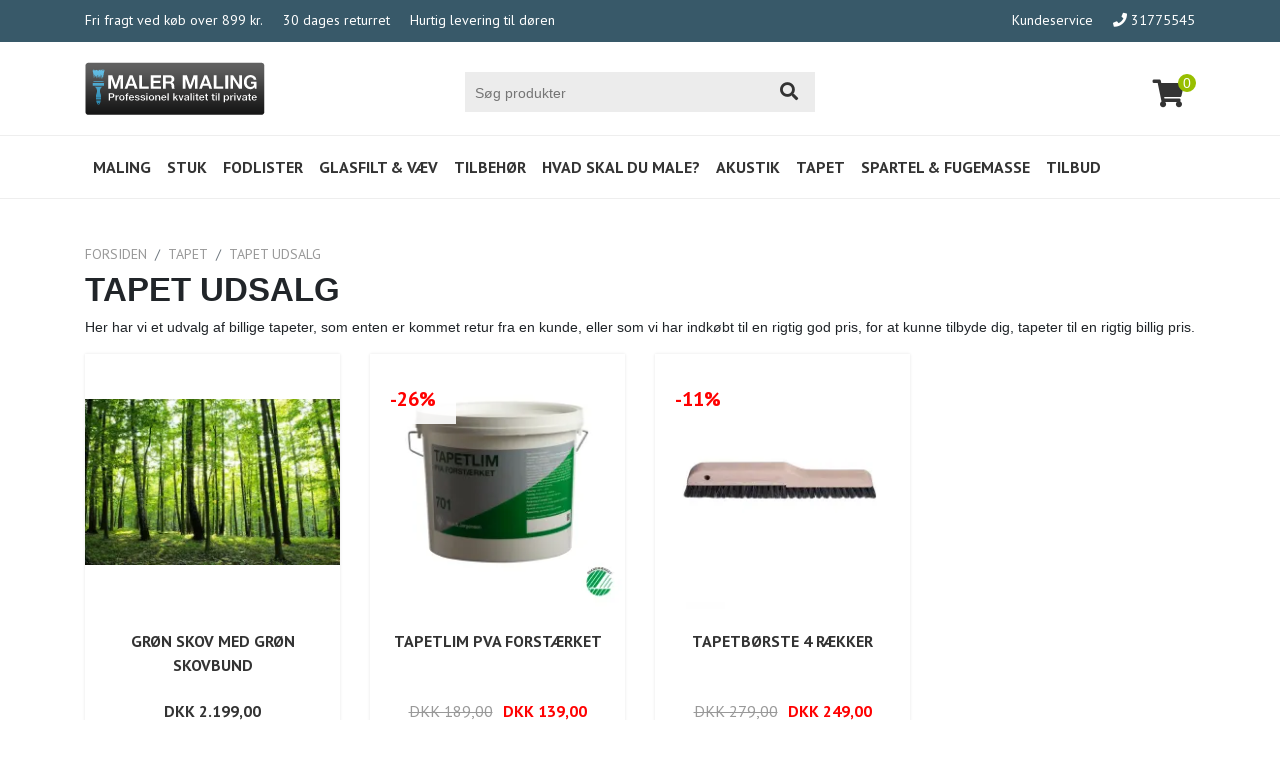

--- FILE ---
content_type: text/html; charset=UTF-8
request_url: https://www.maler-maling.dk/tapet-udsalg
body_size: 10704
content:
    <!DOCTYPE html>
    <html lang="da-DK">
        <head><meta charset="utf-8"><meta http-equiv="X-UA-Compatible" content="IE=edge"><meta name="viewport" content="width=device-width, initial-scale=1, shrink-to-fit=no"><meta name="google-site-verification" content="rz4CzK7skRSPy0MZF4Iv1eCnIWDKUQyzb_JdjWG5oqQ" /><title>Tapet Tilbud og Udsalg på Tapeter finder du lige her. SPAR mange penge!</title><meta name="description" content="Tapet Tilbud og Udsalg på tapeter finder du lige her! Vi har et udvalg af tapeter som du kan købe billigt. Klik ind nu!"><script type="application/ld+json">{"@context": "https://schema.org","@type": "LocalBusiness","name": "Maler-maling.dk - J.M. Hedegaard Import og Agentur ApS","description": "Tapet Tilbud og Udsalg på tapeter finder du lige her! Vi har et udvalg af tapeter som du kan købe billigt. Klik ind nu!","url": "https://www.maler-maling.dk","logo": "https://www.maler-maling.dk/img/logo.png","telephone": "31775545","email": "ORDRE@maler-maling.dk","image": "https://www.maler-maling.dk/img/logo.png","address": {"@type": "PostalAddress","addressLocality": "Birkerød","postalCode": "3460","streetAddress": "Topstykket 9C"}}</script><script type="application/ld+json">{"@context": "https://schema.org","@type": "WebSite","name": "Maler-maling.dk - J.M. Hedegaard Import og Agentur ApS","url": "https://www.maler-maling.dk","potentialAction": {"@type": "SearchAction","target": "https://www.maler-maling.dk/search?search={search}","query-input": "required name=search"}}</script><!-- Twitter Card data --><meta name="twitter:card" content="summary_large_image"><meta name="twitter:title" content="Tapet Tilbud og Udsalg på Tapeter finder du lige her. SPAR mange penge!"><meta name="twitter:description" content="Tapet Tilbud og Udsalg på tapeter finder du lige her! Vi har et udvalg af tapeter som du kan købe billigt. Klik ind nu!"><!-- Open Graph data --><meta property="og:title" content="Tapet Tilbud og Udsalg på Tapeter finder du lige her. SPAR mange penge!" /><meta property="og:url" content="https://www.maler-maling.dk/tapet-udsalg" /><meta property="og:description" content="Tapet Tilbud og Udsalg på tapeter finder du lige her! Vi har et udvalg af tapeter som du kan købe billigt. Klik ind nu!" /><meta property="og:site_name" content="Maler-maling.dk - J.M. Hedegaard Import og Agentur ApS" /><meta property="og:type" content="product.group" /><link rel="icon" type="image/png" href="/img/favicon/android-chrome-36x36.png" sizes="36x36"><link rel="icon" type="image/png" href="/img/favicon/android-chrome-48x48.png" sizes="48x48"><link rel="icon" type="image/png" href="/img/favicon/android-chrome-72x72.png" sizes="72x72"><link rel="icon" type="image/png" href="/img/favicon/android-chrome-96x96.png" sizes="96x96"><link rel="icon" type="image/png" href="/img/favicon/android-chrome-144x144.png" sizes="144x144"><link rel="icon" type="image/png" href="/img/favicon/android-chrome-192x192.png" sizes="192x192"><link rel="icon" type="image/png" href="/img/favicon/android-chrome-256x256.png" sizes="256x256"><link rel="apple-touch-icon" sizes="57x57" href="/img/favicon/apple-touch-icon-57x57.png"><link rel="apple-touch-icon" sizes="60x60" href="/img/favicon/apple-touch-icon-60x60.png"><link rel="apple-touch-icon" sizes="72x72" href="/img/favicon/apple-touch-icon-72x72.png"><link rel="apple-touch-icon" sizes="76x76" href="/img/favicon/apple-touch-icon-76x76.png"><link rel="apple-touch-icon" sizes="114x114" href="/img/favicon/apple-touch-icon-114x114.png"><link rel="apple-touch-icon" sizes="120x120" href="/img/favicon/apple-touch-icon-120x120.png"><link rel="apple-touch-icon" sizes="144x144" href="/img/favicon/apple-touch-icon-144x144.png"><link rel="apple-touch-icon" sizes="152x152" href="/img/favicon/apple-touch-icon-152x152.png"><link rel="apple-touch-icon" sizes="180x180" href="/img/favicon/apple-touch-icon-180x180.png"><link rel="icon" type="image/png" href="/img/favicon/favicon-16x16.png" sizes="16x16"><link rel="icon" type="image/png" href="/img/favicon/favicon-32x32.png" sizes="32x32"><link rel="icon" type="image/png" href="/img/favicon/favicon-194x194.png" sizes="194x194"><link rel="shortcut icon" href="/img/favicon/favicon.ico"><link rel="mask-icon" href="/img/favicon/safari-pinned-tab.svg" color="#385969"><meta name="msapplication-TileColor" content="#fbfbfb"><meta name="msapplication-TileImage" content="/img/favicon/mstile-70x70.png"><meta name="msapplication-TileImage" content="/img/favicon/mstile-144x144.png"><meta name="msapplication-TileImage" content="/img/favicon/mstile-150x150.png"><meta name="msapplication-TileImage" content="/img/favicon/mstile-310x150.png"><meta name="msapplication-TileImage" content="/img/favicon/mstile-310x310.png"><meta name="msapplication-config" content="/img/favicon/browserconfig.xml"><meta name="theme-color" content="#385969"><script type="text/javascript" src="/scripts/scriptsinline.min.js?v=6"></script><link rel="stylesheet" type="text/css" href="/css/critical.min.css?v=4"><script type="text/javascript">loadJS("/scripts/scripts.min.js?v=6",document.getElementById("inline"));</script><!-- Google Tag Manager --><script>(function(w,d,s,l,i){w[l]=w[l]||[];w[l].push({'gtm.start':new Date().getTime(),event:'gtm.js'});var f=d.getElementsByTagName(s)[0],j=d.createElement(s),dl=l!='dataLayer'?'&l='+l:'';j.async=true;j.src='//www.googletagmanager.com/gtm.js?id='+i+dl;f.parentNode.insertBefore(j,f);})(window,document,'script','dataLayer','GTM-K93SRDX');</script><!-- End Google Tag Manager --><!-- Google Tag Manager -->
<script>(function(w,d,s,l,i){w[l]=w[l]||[];w[l].push({'gtm.start':
new Date().getTime(),event:'gtm.js'});var f=d.getElementsByTagName(s)[0],
j=d.createElement(s),dl=l!='dataLayer'?'&l='+l:'';j.async=true;j.src=
'https://www.googletagmanager.com/gtm.js?id='+i+dl;f.parentNode.insertBefore(j,f);
})(window,document,'script','dataLayer','GTM-MLPH4K4');</script>
<!-- End Google Tag Manager -->

</head>
        <body>
            <noscript><iframe src="//www.googletagmanager.com/ns.html?id=GTM-K93SRDX" ="0" width="0" style="display:none;visibility:hidden"></iframe></noscript><header><div id="topbar"><div class="container"><div class="row"><div class="col-sm-6"><ul class="d-none d-lg-block list-inline"><li class="list-inline-item">Fri fragt ved køb over 899 kr.</li><li class="list-inline-item">30 dages returret</li><li class="list-inline-item">Hurtig levering til døren</li></ul></div><div class="col-sm-6"><ul class="d-none d-lg-block float-right"><li class="list-inline-item"><!-- <img src="/img/emaerke.png" alt="e-m�rket" width="80" height="24" /> --><!-- e-maerket sidespecifik widget --><div id="emaerket-widget-gakqwxza47"></div><!-- // slut e-maerket widget --></li><li class="list-inline-item"><a href="/kundeservice">Kundeservice</a></li><li class="list-inline-item"><a href="tel:31775545"><i class="fas fa-phone"></i> 31775545</a></li></ul></div></div></div></div><div id="logo" class="fixed"><div class="container"><div class="row"><div class="col-lg-4"><a href="/"><img src="/img/logo.png" alt="Maler-maling.dk - J.M. Hedegaard Import og Agentur ApS" width="180" height="53" class="img-fluid"></a></div><div class="col-lg-4"><form method="get" action="/search" class="form-inline" id="search-form"><div id="search" class="form-group d-none d-lg-block"><input placeholder="S&oslash;g produkter" type="search" name="search" autocomplete="off"><button type="submit" aria-label="Search"><i class="fas fa-search"></i></button></div></form><div id="small-searchresults"></div></div><div class="col-lg-4"><div id="basket-open"><i class="fas fa-shopping-cart"></i><span>0</span></div></div></div></div></div><div class="d-lg-none"><div id="mobile-search"><i class="fas fa-search"></i></div><form method="get" action="/search" class="form-inline d-lg-none" id="mobilesearch-form"><div class="form-group mobilesearch"><input placeholder="S&oslash;g produkter" type="search" name="search" autocomplete="off"><button type="submit" aria-label="Search"><i class="fas fa-search"></i></button></div></form></div><nav id="menu" class="navbar navbar-expand-lg navbar-toggleable-lg"><div class="container"><button id="navbar-toggler" class="d-lg-none" type="button" data-toggle="offcanvas" data-target="#navbar" aria-controls="navbar" aria-expanded="false" aria-label="Toggle navigation"><span></span><span></span><span></span><span></span><span></span><span></span></button><div id="navbar" class="navbar-collapse offcanvas-collapse"><ul class="list-inline m-0 pt-3 pt-lg-0 pb-5 pb-lg-0"><li class="d-block pb-2 pt-3 py-lg-0 d-lg-inline-block has-submenu"><a href="https://www.maler-maling.dk/maling" class="d-block px-3 px-lg-2 py-lg-3">Maling<span class="show-submenu d-inline-block d-lg-none h2 position-absolute font-weight-bold" role="button">+</span></a><ul class="list-unstyled submenu px-2 px-lg-0 py-lg-3 row"><li class="d-block col-lg-6"><a href="https://www.maler-maling.dk/maling-indendoers" class="d-block py-2 px-2 font-weight-bold">Indendørs Maling<span class="show-subsubmenu d-inline-block d-lg-none h2 position-absolute font-weight-bold" role="button">+</span></a><ul class="list-unstyled small subsubmenu text-cols"><li><a href="https://www.maler-maling.dk/allergivenlig-maling" class="d-block py-1 px-4 px-lg-2">Allergivenlig maling</a></li><li><a href="https://www.maler-maling.dk/vaegmaling" class="d-block py-1 px-4 px-lg-2">Vægmaling</a></li><li><a href="https://www.maler-maling.dk/loftmaling" class="d-block py-1 px-4 px-lg-2">Loftmaling</a></li><li><a href="https://www.maler-maling.dk/gulvmaling" class="d-block py-1 px-4 px-lg-2">Gulvmaling</a></li><li><a href="https://www.maler-maling.dk/traemaling" class="d-block py-1 px-4 px-lg-2">Træmaling</a></li><li><a href="https://www.maler-maling.dk/spaerrende-maling" class="d-block py-1 px-4 px-lg-2">Spærrende maling</a></li><li><a href="https://www.maler-maling.dk/gulvlak" class="d-block py-1 px-4 px-lg-2">Gulvlak</a></li><li><a href="https://www.maler-maling.dk/grunder-6771" class="d-block py-1 px-4 px-lg-2">Grunder</a></li><li><a href="https://www.maler-maling.dk/epoxy-maling" class="d-block py-1 px-4 px-lg-2">Epoxy maling</a></li><li><a href="https://www.maler-maling.dk/strukturmaling" class="d-block py-1 px-4 px-lg-2">Strukturmaling</a></li><li><a href="https://www.maler-maling.dk/spraymaling" class="d-block py-1 px-4 px-lg-2">Spraymaling</a></li><li><a href="https://www.maler-maling.dk/Vaadrumsmaling-1126" class="d-block py-1 px-4 px-lg-2">Vådrumsmaling</a></li><li><a href="https://www.maler-maling.dk/miljoemaerket-maling" class="d-block py-1 px-4 px-lg-2">Miljømærket Maling</a></li><li><a href="https://www.maler-maling.dk/jern-metalmaling" class="d-block py-1 px-4 px-lg-2">Jern &amp; Metalmaling</a></li><li><a href="https://www.maler-maling.dk/tavlemaling" class="d-block py-1 px-4 px-lg-2">Tavlemaling</a></li><li><a href="https://www.maler-maling.dk/whiteboard-maling" class="d-block py-1 px-4 px-lg-2">Whiteboard maling</a></li><li><a href="https://www.maler-maling.dk/magnetmaling" class="d-block py-1 px-4 px-lg-2">Magnetmaling</a></li><li><a href="https://www.maler-maling.dk/green-screen-maling" class="d-block py-1 px-4 px-lg-2">Green Screen Maling</a></li><li><a href="https://www.maler-maling.dk/glow-paint" class="d-block py-1 px-4 px-lg-2">Glow Paint</a></li><li><a href="https://www.maler-maling.dk/maling-farver" class="d-block py-1 px-4 px-lg-2">Maling farver</a></li><li><a href="https://www.maler-maling.dk/lak" class="d-block py-1 px-4 px-lg-2">Lak</a></li><li><a href="https://www.maler-maling.dk/effekt" class="d-block py-1 px-4 px-lg-2">Effekt</a></li><li><a href="https://www.maler-maling.dk/traelofter" class="d-block py-1 px-4 px-lg-2">Trælofter</a></li><li><a href="https://www.maler-maling.dk/filt-vaevfylder" class="d-block py-1 px-4 px-lg-2">Filt &amp; Vævfylder</a></li><li><a href="https://www.maler-maling.dk/bestil-farvekort" class="d-block py-1 px-4 px-lg-2">Bestil Farvekort</a></li><li><a href="https://www.maler-maling.dk/farveproever" class="d-block py-1 px-4 px-lg-2">Farveprøver</a></li><li><a href="https://www.maler-maling.dk/projektor-maling" class="d-block py-1 px-4 px-lg-2">Projektor maling</a></li><li><a href="https://www.maler-maling.dk/skimmelsvamp" class="d-block py-1 px-4 px-lg-2">Skimmelsvamp</a></li><li><a href="https://www.maler-maling.dk/silikatmaling" class="d-block py-1 px-4 px-lg-2">Silikatmaling</a></li><li><a href="https://www.maler-maling.dk/hvid-maling" class="d-block py-1 px-4 px-lg-2">Hvid maling</a></li><li><a href="https://www.maler-maling.dk/mest-solgte-varer" class="d-block py-1 px-4 px-lg-2">Mest solgte varer</a></li></ul></li><li class="d-block col-lg-6"><a href="https://www.maler-maling.dk/maling-udendoers" class="d-block py-2 px-2 font-weight-bold">Udendørs Maling<span class="show-subsubmenu d-inline-block d-lg-none h2 position-absolute font-weight-bold" role="button">+</span></a><ul class="list-unstyled small subsubmenu text-cols"><li><a href="https://www.maler-maling.dk/traebeskyttelse" class="d-block py-1 px-4 px-lg-2">Træbeskyttelse</a></li><li><a href="https://www.maler-maling.dk/facademaling" class="d-block py-1 px-4 px-lg-2">Facademaling</a></li><li><a href="https://www.maler-maling.dk/sokkelmaling" class="d-block py-1 px-4 px-lg-2">Sokkelmaling</a></li><li><a href="https://www.maler-maling.dk/jern-metalmaling-4297" class="d-block py-1 px-4 px-lg-2">Jern og Metalmaling</a></li><li><a href="https://www.maler-maling.dk/tagmaling" class="d-block py-1 px-4 px-lg-2">Tagmaling</a></li><li><a href="https://www.maler-maling.dk/vinduesmaling" class="d-block py-1 px-4 px-lg-2">Vinduesmaling</a></li><li><a href="https://www.maler-maling.dk/traeolie" class="d-block py-1 px-4 px-lg-2">Træolie</a></li><li><a href="https://www.maler-maling.dk/spraymaling-udendoers" class="d-block py-1 px-4 px-lg-2">Spraymaling Udendørs</a></li><li><a href="https://www.maler-maling.dk/sioo-terrasse" class="d-block py-1 px-4 px-lg-2">SIOO:X Terrasse</a></li><li><a href="https://www.maler-maling.dk/murmaling" class="d-block py-1 px-4 px-lg-2">Murmaling</a></li><li><a href="https://www.maler-maling.dk/grunder-udendoers" class="d-block py-1 px-4 px-lg-2">Grunder udendørs</a></li><li><a href="https://www.maler-maling.dk/bestil-farvekort-ude" class="d-block py-1 px-4 px-lg-2">Bestil farvekort</a></li></ul></li></ul></li><li class="d-block pb-2 pt-3 py-lg-0 d-lg-inline-block has-submenu"><a href="https://www.maler-maling.dk/stuk" class="d-block px-3 px-lg-2 py-lg-3">Stuk<span class="show-submenu d-inline-block d-lg-none h2 position-absolute font-weight-bold" role="button">+</span></a><ul class="list-unstyled submenu px-2 px-lg-0 py-lg-3 row"><li class="d-block col-lg-3"><a href="https://www.maler-maling.dk/stuklister" class="d-block py-2 px-2 font-weight-bold">Stuklister<span class="show-subsubmenu d-inline-block d-lg-none h2 position-absolute font-weight-bold" role="button">+</span></a><ul class="list-unstyled small subsubmenu "><li><a href="https://www.maler-maling.dk/glatte-lister" class="d-block py-1 px-4 px-lg-2">Glatte lister</a></li><li><a href="https://www.maler-maling.dk/moenstrede-lister" class="d-block py-1 px-4 px-lg-2">Mønstrede lister</a></li><li><a href="https://www.maler-maling.dk/flexible-lister" class="d-block py-1 px-4 px-lg-2">Flexible lister</a></li><li><a href="https://www.maler-maling.dk/flamingo-stuklister" class="d-block py-1 px-4 px-lg-2">Flamingo stuklister</a></li></ul></li><li class="d-block col-lg-3"><a href="https://www.maler-maling.dk/vaeglister" class="d-block py-2 px-2 font-weight-bold">Væglister</a></li><li class="d-block col-lg-3"><a href="https://www.maler-maling.dk/stuk-rosetter" class="d-block py-2 px-2 font-weight-bold">Stuk rosetter</a></li><li class="d-block col-lg-3"><a href="https://www.maler-maling.dk/vaegpaneler" class="d-block py-2 px-2 font-weight-bold">Vægpaneler</a></li><li class="d-block col-lg-3"><a href="https://www.maler-maling.dk/stuk-til-lys" class="d-block py-2 px-2 font-weight-bold">Stuk til lys</a></li><li class="d-block col-lg-3"><a href="https://www.maler-maling.dk/gerigter" class="d-block py-2 px-2 font-weight-bold">Gerigter</a></li><li class="d-block col-lg-3"><a href="https://www.maler-maling.dk/dekorationer" class="d-block py-2 px-2 font-weight-bold">Dekorationer</a></li><li class="d-block col-lg-3"><a href="https://www.maler-maling.dk/hjoerner" class="d-block py-2 px-2 font-weight-bold">Hjørner</a></li><li class="d-block col-lg-3"><a href="https://www.maler-maling.dk/soejler" class="d-block py-2 px-2 font-weight-bold">Søjler</a></li><li class="d-block col-lg-3"><a href="https://www.maler-maling.dk/stuklim" class="d-block py-2 px-2 font-weight-bold">Stuklim</a></li><li class="d-block col-lg-3"><a href="https://www.maler-maling.dk/stukvaerktoej" class="d-block py-2 px-2 font-weight-bold">Stukværktøj</a></li><li class="d-block col-lg-3"><a href="https://www.maler-maling.dk/facadestuk" class="d-block py-2 px-2 font-weight-bold">Facadestuk</a></li><li class="d-block col-lg-3"><a href="https://www.maler-maling.dk/kaminforsatse" class="d-block py-2 px-2 font-weight-bold">Kaminforsatse</a></li><li class="d-block col-lg-3"><a href="https://www.maler-maling.dk/marmor-figurer" class="d-block py-2 px-2 font-weight-bold">Marmor figurer</a></li><li class="d-block col-lg-3"><a href="https://www.maler-maling.dk/maerker" class="d-block py-2 px-2 font-weight-bold">Stuk Mærker<span class="show-subsubmenu d-inline-block d-lg-none h2 position-absolute font-weight-bold" role="button">+</span></a><ul class="list-unstyled small subsubmenu "><li><a href="https://www.maler-maling.dk/grand-decor" class="d-block py-1 px-4 px-lg-2">Grand Decor</a></li><li><a href="https://www.maler-maling.dk/marbet" class="d-block py-1 px-4 px-lg-2">Marbet</a></li><li><a href="https://www.maler-maling.dk/mardom" class="d-block py-1 px-4 px-lg-2">Mardom</a></li><li><a href="https://www.maler-maling.dk/no-l-marquet" class="d-block py-1 px-4 px-lg-2">Noël &amp; Marquet</a></li><li><a href="https://www.maler-maling.dk/orac" class="d-block py-1 px-4 px-lg-2">Orac Decor</a></li></ul></li></ul></li><li class="d-block pb-2 pt-3 py-lg-0 d-lg-inline-block has-submenu"><a href="https://www.maler-maling.dk/fodlister" class="d-block px-3 px-lg-2 py-lg-3">Fodlister<span class="show-submenu d-inline-block d-lg-none h2 position-absolute font-weight-bold" role="button">+</span></a><ul class="list-unstyled submenu px-2 px-lg-0 py-lg-3 row"><li class="d-block col-lg-3"><a href="https://www.maler-maling.dk/almue-fodliste" class="d-block py-2 px-2 font-weight-bold">Almue fodliste</a></li><li class="d-block col-lg-3"><a href="https://www.maler-maling.dk/flexible-fodlister" class="d-block py-2 px-2 font-weight-bold">Flexible fodlister</a></li><li class="d-block col-lg-3"><a href="https://www.maler-maling.dk/fodlister-med-ledningsskjul" class="d-block py-2 px-2 font-weight-bold">Fodlister med ledningsskjul</a></li><li class="d-block col-lg-3"><a href="https://www.maler-maling.dk/fodpaneler" class="d-block py-2 px-2 font-weight-bold">Fodpaneler</a></li><li class="d-block col-lg-3"><a href="https://www.maler-maling.dk/fodpaneler-lys" class="d-block py-2 px-2 font-weight-bold">Fodpaneler til lys</a></li><li class="d-block col-lg-3"><a href="https://www.maler-maling.dk/gulvlister" class="d-block py-2 px-2 font-weight-bold">Gulvlister</a></li><li class="d-block col-lg-3"><a href="https://www.maler-maling.dk/hoeje-fodpaneler" class="d-block py-2 px-2 font-weight-bold">Høje fodpaneler</a></li><li class="d-block col-lg-3"><a href="https://www.maler-maling.dk/hvide-fodlister" class="d-block py-2 px-2 font-weight-bold">Hvide fodlister</a></li><li class="d-block col-lg-3"><a href="https://www.maler-maling.dk/smaa-fodlister" class="d-block py-2 px-2 font-weight-bold">Små fodlister</a></li><li class="d-block col-lg-3"><a href="https://www.maler-maling.dk/sorte-fodlister" class="d-block py-2 px-2 font-weight-bold">Sorte fodlister</a></li></ul></li><li class="d-block pb-2 pt-3 py-lg-0 d-lg-inline-block has-submenu"><a href="https://www.maler-maling.dk/glasfilt-og-vaev" class="d-block px-3 px-lg-2 py-lg-3">Glasfilt &amp; Væv<span class="show-submenu d-inline-block d-lg-none h2 position-absolute font-weight-bold" role="button">+</span></a><ul class="list-unstyled submenu px-2 px-lg-0 py-lg-3 row"><li class="d-block col-lg-3"><a href="https://www.maler-maling.dk/glasfilt" class="d-block py-2 px-2 font-weight-bold">Glasfilt</a></li><li class="d-block col-lg-3"><a href="https://www.maler-maling.dk/glasvaev" class="d-block py-2 px-2 font-weight-bold">Glasvæv</a></li><li class="d-block col-lg-3"><a href="https://www.maler-maling.dk/miljoevaev" class="d-block py-2 px-2 font-weight-bold">Miljøvæv</a></li><li class="d-block col-lg-3"><a href="https://www.maler-maling.dk/filt-vaevlim" class="d-block py-2 px-2 font-weight-bold">Filt- &amp; Vævlim</a></li><li class="d-block col-lg-3"><a href="https://www.maler-maling.dk/savsmuldstapeter" class="d-block py-2 px-2 font-weight-bold">Savsmuldstapeter</a></li></ul></li><li class="d-block pb-2 pt-3 py-lg-0 d-lg-inline-block has-submenu"><a href="https://www.maler-maling.dk/tilbehoer" class="d-block px-3 px-lg-2 py-lg-3">Tilbehør<span class="show-submenu d-inline-block d-lg-none h2 position-absolute font-weight-bold" role="button">+</span></a><ul class="list-unstyled submenu px-2 px-lg-0 py-lg-3 row"><li class="d-block col-lg-3"><a href="https://www.maler-maling.dk/malertape" class="d-block py-2 px-2 font-weight-bold">Malertape</a></li><li class="d-block col-lg-3"><a href="https://www.maler-maling.dk/afdaekning" class="d-block py-2 px-2 font-weight-bold">Afdækning</a></li><li class="d-block col-lg-3"><a href="https://www.maler-maling.dk/sandpapir" class="d-block py-2 px-2 font-weight-bold">Sandpapir</a></li><li class="d-block col-lg-3"><a href="https://www.maler-maling.dk/spartler-skrabere" class="d-block py-2 px-2 font-weight-bold">Spartler &amp; Skrabere</a></li><li class="d-block col-lg-3"><a href="https://www.maler-maling.dk/fugemasse-kit" class="d-block py-2 px-2 font-weight-bold">Fugemasse &amp; Kit</a></li><li class="d-block col-lg-3"><a href="https://www.maler-maling.dk/armeringstape" class="d-block py-2 px-2 font-weight-bold">Armeringstape</a></li><li class="d-block col-lg-3"><a href="https://www.maler-maling.dk/vaerktoej" class="d-block py-2 px-2 font-weight-bold">Værktøj</a></li><li class="d-block col-lg-3"><a href="https://www.maler-maling.dk/sikkerhedsudstyr" class="d-block py-2 px-2 font-weight-bold">Sikkerhedsudstyr</a></li><li class="d-block col-lg-3"><a href="https://www.maler-maling.dk/pensler" class="d-block py-2 px-2 font-weight-bold">Pensler<span class="show-subsubmenu d-inline-block d-lg-none h2 position-absolute font-weight-bold" role="button">+</span></a><ul class="list-unstyled small subsubmenu "><li><a href="https://www.maler-maling.dk/pensler-haandlavede" class="d-block py-1 px-4 px-lg-2">Pensler Håndlavede</a></li><li><a href="https://www.maler-maling.dk/pensler-loft-vaeg" class="d-block py-1 px-4 px-lg-2">Pensler Loft &amp; Væg</a></li><li><a href="https://www.maler-maling.dk/pensler-premium" class="d-block py-1 px-4 px-lg-2">Pensler Premium </a></li><li><a href="https://www.maler-maling.dk/pensler-smaa" class="d-block py-1 px-4 px-lg-2">Pensler små</a></li><li><a href="https://www.maler-maling.dk/pensler-syntetiske" class="d-block py-1 px-4 px-lg-2">Pensler Syntetiske</a></li><li><a href="https://www.maler-maling.dk/pensler-trae-metal" class="d-block py-1 px-4 px-lg-2">Pensler Træ &amp; Metal</a></li><li><a href="https://www.maler-maling.dk/pensler-ude" class="d-block py-1 px-4 px-lg-2">Pensler Ude</a></li><li><a href="https://www.maler-maling.dk/radiatorpensler" class="d-block py-1 px-4 px-lg-2">Radiatorpensler</a></li><li><a href="https://www.maler-maling.dk/vinkelpensel" class="d-block py-1 px-4 px-lg-2">Vinkelpensel</a></li></ul></li><li class="d-block col-lg-3"><a href="https://www.maler-maling.dk/malerruller" class="d-block py-2 px-2 font-weight-bold">Malerruller<span class="show-subsubmenu d-inline-block d-lg-none h2 position-absolute font-weight-bold" role="button">+</span></a><ul class="list-unstyled small subsubmenu "><li><a href="https://www.maler-maling.dk/ruller-loft-vaeg" class="d-block py-1 px-4 px-lg-2">Malerruller Loft &amp; Væg</a></li><li><a href="https://www.maler-maling.dk/ruller-trae-og-metal" class="d-block py-1 px-4 px-lg-2">Ruller Træ og Metal</a></li><li><a href="https://www.maler-maling.dk/gulvruller" class="d-block py-1 px-4 px-lg-2">Gulvruller</a></li><li><a href="https://www.maler-maling.dk/lakruller" class="d-block py-1 px-4 px-lg-2">Lakruller</a></li><li><a href="https://www.maler-maling.dk/ruller-ude" class="d-block py-1 px-4 px-lg-2">Ruller Ude</a></li><li><a href="https://www.maler-maling.dk/rulle-haandtag" class="d-block py-1 px-4 px-lg-2">Rulle Håndtag</a></li><li><a href="https://www.maler-maling.dk/rullespand" class="d-block py-1 px-4 px-lg-2">Rullespand</a></li></ul></li><li class="d-block col-lg-3"><a href="https://www.maler-maling.dk/folie" class="d-block py-2 px-2 font-weight-bold">Folie<span class="show-subsubmenu d-inline-block d-lg-none h2 position-absolute font-weight-bold" role="button">+</span></a><ul class="list-unstyled small subsubmenu "></ul></li><li class="d-block col-lg-3"><a href="https://www.maler-maling.dk/rengoering" class="d-block py-2 px-2 font-weight-bold">Rengøring<span class="show-subsubmenu d-inline-block d-lg-none h2 position-absolute font-weight-bold" role="button">+</span></a><ul class="list-unstyled small subsubmenu "><li><a href="https://www.maler-maling.dk/algefjerner" class="d-block py-1 px-4 px-lg-2">Algefjerner</a></li><li><a href="https://www.maler-maling.dk/desinfektion" class="d-block py-1 px-4 px-lg-2">Desinfektion</a></li><li><a href="https://www.maler-maling.dk/skimmel" class="d-block py-1 px-4 px-lg-2">Skimmel</a></li><li><a href="https://www.maler-maling.dk/terrasse" class="d-block py-1 px-4 px-lg-2">Terrasse</a></li></ul></li></ul></li><li class="d-block pb-2 pt-3 py-lg-0 d-lg-inline-block has-submenu"><a href="https://www.maler-maling.dk/hvad-skal-du-male" class="d-block px-3 px-lg-2 py-lg-3">Hvad skal du male?<span class="show-submenu d-inline-block d-lg-none h2 position-absolute font-weight-bold" role="button">+</span></a><ul class="list-unstyled submenu px-2 px-lg-0 py-lg-3 row"><li class="d-block col-lg-3"><a href="https://www.maler-maling.dk/vaeg-med-struktur" class="d-block py-2 px-2 font-weight-bold">Væg med struktur</a></li><li class="d-block col-lg-3"><a href="https://www.maler-maling.dk/stue" class="d-block py-2 px-2 font-weight-bold">Stue</a></li><li class="d-block col-lg-3"><a href="https://www.maler-maling.dk/vaadrum" class="d-block py-2 px-2 font-weight-bold">Vådrum</a></li><li class="d-block col-lg-3"><a href="https://www.maler-maling.dk/traelofter-hvad-skal-du-male" class="d-block py-2 px-2 font-weight-bold">Trælofter</a></li><li class="d-block col-lg-3"><a href="https://www.maler-maling.dk/sovevaerelse" class="d-block py-2 px-2 font-weight-bold">Soveværelse</a></li><li class="d-block col-lg-3"><a href="https://www.maler-maling.dk/gipslofter" class="d-block py-2 px-2 font-weight-bold">Gipslofter</a></li><li class="d-block col-lg-3"><a href="https://www.maler-maling.dk/fliser" class="d-block py-2 px-2 font-weight-bold">Fliser</a></li><li class="d-block col-lg-3"><a href="https://www.maler-maling.dk/boernevaerelse" class="d-block py-2 px-2 font-weight-bold">Børneværelse</a></li><li class="d-block col-lg-3"><a href="https://www.maler-maling.dk/badevaerelse" class="d-block py-2 px-2 font-weight-bold">Badeværelse</a></li><li class="d-block col-lg-3"><a href="https://www.maler-maling.dk/entre" class="d-block py-2 px-2 font-weight-bold">Entré</a></li><li class="d-block col-lg-3"><a href="https://www.maler-maling.dk/betongulv" class="d-block py-2 px-2 font-weight-bold">betongulv</a></li><li class="d-block col-lg-3"><a href="https://www.maler-maling.dk/facade" class="d-block py-2 px-2 font-weight-bold">Facade</a></li><li class="d-block col-lg-3"><a href="https://www.maler-maling.dk/fodlister-fodpanel" class="d-block py-2 px-2 font-weight-bold">Fodlister og fodpanel</a></li><li class="d-block col-lg-3"><a href="https://www.maler-maling.dk/karme-gerigter" class="d-block py-2 px-2 font-weight-bold">Karme &amp; Gerigter</a></li><li class="d-block col-lg-3"><a href="https://www.maler-maling.dk/kaelder" class="d-block py-2 px-2 font-weight-bold">Kælder</a></li><li class="d-block col-lg-3"><a href="https://www.maler-maling.dk/koekken" class="d-block py-2 px-2 font-weight-bold">Køkken</a></li><li class="d-block col-lg-3"><a href="https://www.maler-maling.dk/jern-metal" class="d-block py-2 px-2 font-weight-bold">Jern &amp; Metal</a></li><li class="d-block col-lg-3"><a href="https://www.maler-maling.dk/garage" class="d-block py-2 px-2 font-weight-bold">Garage</a></li><li class="d-block col-lg-3"><a href="https://www.maler-maling.dk/skjolder" class="d-block py-2 px-2 font-weight-bold">Skjolder</a></li><li class="d-block col-lg-3"><a href="https://www.maler-maling.dk/moebler" class="d-block py-2 px-2 font-weight-bold">Møbler</a></li><li class="d-block col-lg-3"><a href="https://www.maler-maling.dk/traegulv" class="d-block py-2 px-2 font-weight-bold">Trægulv</a></li></ul></li><li class="d-block pb-2 pt-3 py-lg-0 d-lg-inline-block has-submenu"><a href="https://www.maler-maling.dk/akustik" class="d-block px-3 px-lg-2 py-lg-3">Akustik<span class="show-submenu d-inline-block d-lg-none h2 position-absolute font-weight-bold" role="button">+</span></a><ul class="list-unstyled submenu px-2 px-lg-0 py-lg-3 row"><li class="d-block col-lg-3"><a href="https://www.maler-maling.dk/akustikpaneler" class="d-block py-2 px-2 font-weight-bold">Akustikpaneler</a></li><li class="d-block col-lg-3"><a href="https://www.maler-maling.dk/akustikplader" class="d-block py-2 px-2 font-weight-bold">Akustikplader</a></li><li class="d-block col-lg-3"><a href="https://www.maler-maling.dk/akustikloft" class="d-block py-2 px-2 font-weight-bold">Akustikloft</a></li><li class="d-block col-lg-3"><a href="https://www.maler-maling.dk/ekstra-hoeje-278cm." class="d-block py-2 px-2 font-weight-bold">Ekstra høje 278cm.</a></li><li class="d-block col-lg-3"><a href="https://www.maler-maling.dk/akustik-proever" class="d-block py-2 px-2 font-weight-bold">Akustik prøver</a></li><li class="d-block col-lg-3"><a href="https://www.maler-maling.dk/hylder" class="d-block py-2 px-2 font-weight-bold">Hylder</a></li><li class="d-block col-lg-3"><a href="https://www.maler-maling.dk/akustik-rumdeler-skillevaeg" class="d-block py-2 px-2 font-weight-bold">Rumdeler Skillevæg</a></li><li class="d-block col-lg-3"><a href="https://www.maler-maling.dk/afslutningslister" class="d-block py-2 px-2 font-weight-bold">Afslutningslister</a></li></ul></li><li class="d-block pb-2 pt-3 py-lg-0 d-lg-inline-block has-submenu"><a href="https://www.maler-maling.dk/tapet" class="d-block px-3 px-lg-2 py-lg-3">Tapet<span class="show-submenu d-inline-block d-lg-none h2 position-absolute font-weight-bold" role="button">+</span></a><ul class="list-unstyled submenu px-2 px-lg-0 py-lg-3 row"><li class="d-block col-lg-3"><a href="https://www.maler-maling.dk/tapet-nyheder" class="d-block py-2 px-2 font-weight-bold">Tapet nyheder</a></li><li class="d-block col-lg-3"><a href="https://www.maler-maling.dk/mest-solgte" class="d-block py-2 px-2 font-weight-bold">Mest solgte</a></li><li class="d-block col-lg-3"><a href="https://www.maler-maling.dk/savsmuldstapet" class="d-block py-2 px-2 font-weight-bold">Savsmuldstapet</a></li><li class="d-block col-lg-3"><a href="https://www.maler-maling.dk/retro-tapet" class="d-block py-2 px-2 font-weight-bold">Retro tapet<span class="show-subsubmenu d-inline-block d-lg-none h2 position-absolute font-weight-bold" role="button">+</span></a><ul class="list-unstyled small subsubmenu "><li><a href="https://www.maler-maling.dk/gammal-svenska" class="d-block py-1 px-4 px-lg-2">Gammal svenska</a></li></ul></li><li class="d-block col-lg-3"><a href="https://www.maler-maling.dk/fototapet" class="d-block py-2 px-2 font-weight-bold">Fototapet<span class="show-subsubmenu d-inline-block d-lg-none h2 position-absolute font-weight-bold" role="button">+</span></a><ul class="list-unstyled small subsubmenu "><li><a href="https://www.maler-maling.dk/skove-og-traeer" class="d-block py-1 px-4 px-lg-2">Skove og Træer</a></li><li><a href="https://www.maler-maling.dk/stenvaegge" class="d-block py-1 px-4 px-lg-2">Stenvægge</a></li><li><a href="https://www.maler-maling.dk/verdenskort" class="d-block py-1 px-4 px-lg-2">Verdenskort</a></li><li><a href="https://www.maler-maling.dk/boernevaerelset" class="d-block py-1 px-4 px-lg-2">Børneværelset</a></li><li><a href="https://www.maler-maling.dk/blomster" class="d-block py-1 px-4 px-lg-2">Blomster</a></li><li><a href="https://www.maler-maling.dk/byer-og-broer" class="d-block py-1 px-4 px-lg-2">Byer og Broer</a></li><li><a href="https://www.maler-maling.dk/bygninger" class="d-block py-1 px-4 px-lg-2">Bygninger</a></li><li><a href="https://www.maler-maling.dk/graffiti" class="d-block py-1 px-4 px-lg-2">Graffiti</a></li><li><a href="https://www.maler-maling.dk/landskab" class="d-block py-1 px-4 px-lg-2">Landskab</a></li><li><a href="https://www.maler-maling.dk/naturen" class="d-block py-1 px-4 px-lg-2">Naturen</a></li><li><a href="https://www.maler-maling.dk/palmestrande" class="d-block py-1 px-4 px-lg-2">Palmestrande</a></li><li><a href="https://www.maler-maling.dk/retro" class="d-block py-1 px-4 px-lg-2">Retro</a></li><li><a href="https://www.maler-maling.dk/vandfald" class="d-block py-1 px-4 px-lg-2">Vandfald</a></li><li><a href="https://www.maler-maling.dk/solnedgang" class="d-block py-1 px-4 px-lg-2">Solnedgang</a></li><li><a href="https://www.maler-maling.dk/fototapeter-til-doere" class="d-block py-1 px-4 px-lg-2">Fototapeter til døre</a></li><li><a href="https://www.maler-maling.dk/non-woven-fototapet" class="d-block py-1 px-4 px-lg-2">Non-woven fototapet</a></li><li><a href="https://www.maler-maling.dk/efter-maal" class="d-block py-1 px-4 px-lg-2">Efter mål</a></li></ul></li><li class="d-block col-lg-3"><a href="https://www.maler-maling.dk/stribet-tapet" class="d-block py-2 px-2 font-weight-bold">Stribet tapet</a></li><li class="d-block col-lg-3"><a href="https://www.maler-maling.dk/blomstret-tapet" class="d-block py-2 px-2 font-weight-bold">Blomstret tapet</a></li><li class="d-block col-lg-3"><a href="https://www.maler-maling.dk/sten-trae-beton" class="d-block py-2 px-2 font-weight-bold">Sten, Træ, Beton<span class="show-subsubmenu d-inline-block d-lg-none h2 position-absolute font-weight-bold" role="button">+</span></a><ul class="list-unstyled small subsubmenu "><li><a href="https://www.maler-maling.dk/beton-tapet" class="d-block py-1 px-4 px-lg-2">Beton tapet</a></li><li><a href="https://www.maler-maling.dk/mursten-sten" class="d-block py-1 px-4 px-lg-2">Mursten &amp; Sten</a></li><li><a href="https://www.maler-maling.dk/skifer-tapet" class="d-block py-1 px-4 px-lg-2">Skifer tapet</a></li><li><a href="https://www.maler-maling.dk/trae-braedder" class="d-block py-1 px-4 px-lg-2">Træ brædder</a></li></ul></li><li class="d-block col-lg-3"><a href="https://www.maler-maling.dk/prikket-tapet" class="d-block py-2 px-2 font-weight-bold">Prikket tapet</a></li><li class="d-block col-lg-3"><a href="https://www.maler-maling.dk/guld-soelv-og-kobber" class="d-block py-2 px-2 font-weight-bold">Guld, sølv og kobber<span class="show-subsubmenu d-inline-block d-lg-none h2 position-absolute font-weight-bold" role="button">+</span></a><ul class="list-unstyled small subsubmenu "><li><a href="https://www.maler-maling.dk/guld-tapeter" class="d-block py-1 px-4 px-lg-2">Guld tapeter</a></li><li><a href="https://www.maler-maling.dk/kobber-tapeter" class="d-block py-1 px-4 px-lg-2">Kobber tapeter</a></li><li><a href="https://www.maler-maling.dk/soelv-tapeter" class="d-block py-1 px-4 px-lg-2">Sølv tapeter</a></li></ul></li><li class="d-block col-lg-3"><a href="https://www.maler-maling.dk/boernetapet" class="d-block py-2 px-2 font-weight-bold">Børnetapet<span class="show-subsubmenu d-inline-block d-lg-none h2 position-absolute font-weight-bold" role="button">+</span></a><ul class="list-unstyled small subsubmenu "><li><a href="https://www.maler-maling.dk/boerne-fototapet" class="d-block py-1 px-4 px-lg-2">Børne fototapet</a></li><li><a href="https://www.maler-maling.dk/ferm-boernetapet" class="d-block py-1 px-4 px-lg-2">Ferm Børnetapet</a></li></ul></li><li class="d-block col-lg-3"><a href="https://www.maler-maling.dk/tapet-til-sovevaerelse" class="d-block py-2 px-2 font-weight-bold">Tapet til soveværelse</a></li><li class="d-block col-lg-3"><a href="https://www.maler-maling.dk/sort-hvid-tapet" class="d-block py-2 px-2 font-weight-bold">Sort Hvid tapet<span class="show-subsubmenu d-inline-block d-lg-none h2 position-absolute font-weight-bold" role="button">+</span></a><ul class="list-unstyled small subsubmenu "><li><a href="https://www.maler-maling.dk/hvid-tapet" class="d-block py-1 px-4 px-lg-2">Hvid tapet</a></li><li><a href="https://www.maler-maling.dk/sort-tapet" class="d-block py-1 px-4 px-lg-2">Sort tapet</a></li></ul></li><li class="d-block col-lg-3"><a href="https://www.maler-maling.dk/tapetborter" class="d-block py-2 px-2 font-weight-bold">Tapetborter</a></li><li class="d-block col-lg-3"><a href="https://www.maler-maling.dk/tapet-vaerktoej" class="d-block py-2 px-2 font-weight-bold">Tapet Værktøj</a></li><li class="d-block col-lg-3"><a href="https://www.maler-maling.dk/tapet-udsalg" class="d-block py-2 px-2 font-weight-bold">Tapet UDSALG</a></li><li class="d-block col-lg-3"><a href="https://www.maler-maling.dk/tapetlim-tapetklister" class="d-block py-2 px-2 font-weight-bold">Tapetlim &amp; Tapetklister</a></li><li class="d-block col-lg-3"><a href="https://www.maler-maling.dk/tapet-med-dyr" class="d-block py-2 px-2 font-weight-bold">Tapet med dyr</a></li><li class="d-block col-lg-3"><a href="https://www.maler-maling.dk/tapet-maerker" class="d-block py-2 px-2 font-weight-bold">Tapet mærker<span class="show-subsubmenu d-inline-block d-lg-none h2 position-absolute font-weight-bold" role="button">+</span></a><ul class="list-unstyled small subsubmenu "><li><a href="https://www.maler-maling.dk/duro-tapet" class="d-block py-1 px-4 px-lg-2">DURO tapet</a></li><li><a href="https://www.maler-maling.dk/eijffinger-tapeter" class="d-block py-1 px-4 px-lg-2">Eijffinger tapeter</a></li><li><a href="https://www.maler-maling.dk/ferm-living" class="d-block py-1 px-4 px-lg-2">Ferm Living</a></li><li><a href="https://www.maler-maling.dk/gammalsvenska-quickup" class="d-block py-1 px-4 px-lg-2">Gammalsvenska QuickUp</a></li><li><a href="https://www.maler-maling.dk/hermitage" class="d-block py-1 px-4 px-lg-2">Hermitage</a></li><li><a href="https://www.maler-maling.dk/miniatures-2" class="d-block py-1 px-4 px-lg-2">Miniatures 2</a></li><li><a href="https://www.maler-maling.dk/petit-fleur-5" class="d-block py-1 px-4 px-lg-2">Petit Fleur 5</a></li><li><a href="https://www.maler-maling.dk/pip-iii" class="d-block py-1 px-4 px-lg-2">PIP III</a></li><li><a href="https://www.maler-maling.dk/pip-tapet" class="d-block py-1 px-4 px-lg-2">PiP tapet</a></li><li><a href="https://www.maler-maling.dk/rand-kuloer" class="d-block py-1 px-4 px-lg-2">Rand &amp; Kulør</a></li><li><a href="https://www.maler-maling.dk/scandinavian-designers-iii" class="d-block py-1 px-4 px-lg-2">Scandinavian Designers III</a></li><li><a href="https://www.maler-maling.dk/small-prints" class="d-block py-1 px-4 px-lg-2">Small prints</a></li><li><a href="https://www.maler-maling.dk/tapetcompagniet" class="d-block py-1 px-4 px-lg-2">TapetCompagniet</a></li><li><a href="https://www.maler-maling.dk/tiny-tots-2" class="d-block py-1 px-4 px-lg-2">Tiny Tots 2</a></li><li><a href="https://www.maler-maling.dk/trianon-xiii" class="d-block py-1 px-4 px-lg-2">Trianon XIII</a></li><li><a href="https://www.maler-maling.dk/versace-tapet" class="d-block py-1 px-4 px-lg-2">Versace Tapet</a></li></ul></li><li class="d-block col-lg-3"><a href="https://www.maler-maling.dk/historiske-tapeter" class="d-block py-2 px-2 font-weight-bold">Historiske tapeter</a></li><li class="d-block col-lg-3"><a href="https://www.maler-maling.dk/tapet-farver" class="d-block py-2 px-2 font-weight-bold">Tapet farver<span class="show-subsubmenu d-inline-block d-lg-none h2 position-absolute font-weight-bold" role="button">+</span></a><ul class="list-unstyled small subsubmenu "><li><a href="https://www.maler-maling.dk/blaa-tapet" class="d-block py-1 px-4 px-lg-2">Blå tapet</a></li><li><a href="https://www.maler-maling.dk/groen-tapet" class="d-block py-1 px-4 px-lg-2">Grøn tapet</a></li><li><a href="https://www.maler-maling.dk/gul-tapet" class="d-block py-1 px-4 px-lg-2">Gul tapet</a></li><li><a href="https://www.maler-maling.dk/guld-tapet" class="d-block py-1 px-4 px-lg-2">Guld tapet</a></li></ul></li><li class="d-block col-lg-3"><a href="https://www.maler-maling.dk/fotostater" class="d-block py-2 px-2 font-weight-bold">Fotostater<span class="show-subsubmenu d-inline-block d-lg-none h2 position-absolute font-weight-bold" role="button">+</span></a><ul class="list-unstyled small subsubmenu "><li><a href="https://www.maler-maling.dk/byer-broer" class="d-block py-1 px-4 px-lg-2">Byer &amp; Broer</a></li><li><a href="https://www.maler-maling.dk/doer-fotostater" class="d-block py-1 px-4 px-lg-2">Dør fotostater</a></li><li><a href="https://www.maler-maling.dk/fotostater-til-boern" class="d-block py-1 px-4 px-lg-2">Fotostater til børn</a></li><li><a href="https://www.maler-maling.dk/skove-og-traeer-fotostater" class="d-block py-1 px-4 px-lg-2">Skove og Træer</a></li><li><a href="https://www.maler-maling.dk/solnedgange" class="d-block py-1 px-4 px-lg-2">Solnedgange</a></li><li><a href="https://www.maler-maling.dk/star-wars-fotostater" class="d-block py-1 px-4 px-lg-2">Star Wars Fotostater</a></li></ul></li></ul></li><li class="d-block pb-2 pt-3 py-lg-0 d-lg-inline-block has-submenu"><a href="https://www.maler-maling.dk/spartelmasse" class="d-block px-3 px-lg-2 py-lg-3">Spartel &amp; Fugemasse<span class="show-submenu d-inline-block d-lg-none h2 position-absolute font-weight-bold" role="button">+</span></a><ul class="list-unstyled submenu px-2 px-lg-0 py-lg-3 row"><li class="d-block col-lg-3"><a href="https://www.maler-maling.dk/sandspartel" class="d-block py-2 px-2 font-weight-bold">Sandspartel</a></li><li class="d-block col-lg-3"><a href="https://www.maler-maling.dk/spartelmasse-inde" class="d-block py-2 px-2 font-weight-bold">Spartelmasse Inde</a></li><li class="d-block col-lg-3"><a href="https://www.maler-maling.dk/spartelmasse-ude" class="d-block py-2 px-2 font-weight-bold">Spartelmasse Ude</a></li><li class="d-block col-lg-3"><a href="https://www.maler-maling.dk/traespartel" class="d-block py-2 px-2 font-weight-bold">Træspartel</a></li><li class="d-block col-lg-3"><a href="https://www.maler-maling.dk/fugemasse" class="d-block py-2 px-2 font-weight-bold">Fugemasse</a></li><li class="d-block col-lg-3"><a href="https://www.maler-maling.dk/indfarvet-spartel" class="d-block py-2 px-2 font-weight-bold">Indfarvet spartel</a></li><li class="d-block col-lg-3"><a href="https://www.maler-maling.dk/magnet-spartel" class="d-block py-2 px-2 font-weight-bold">Magnet spartel</a></li></ul></li><li class="d-block pb-2 pt-3 py-lg-0 d-lg-inline-block has-submenu"><a href="https://www.maler-maling.dk/tilbud" class="d-block px-3 px-lg-2 py-lg-3">Tilbud<span class="show-submenu d-inline-block d-lg-none h2 position-absolute font-weight-bold" role="button">+</span></a><ul class="list-unstyled submenu px-2 px-lg-0 py-lg-3 row"><li class="d-block col-lg-3"><a href="https://www.maler-maling.dk/maling-tilbud" class="d-block py-2 px-2 font-weight-bold">Maling tilbud</a></li><li class="d-block col-lg-3"><a href="https://www.maler-maling.dk/pensler-tilbud" class="d-block py-2 px-2 font-weight-bold">Pensler tilbud</a></li><li class="d-block col-lg-3"><a href="https://www.maler-maling.dk/stuk-og-rosetter" class="d-block py-2 px-2 font-weight-bold">Stuk og rosetter</a></li><li class="d-block col-lg-3"><a href="https://www.maler-maling.dk/rabatpakker" class="d-block py-2 px-2 font-weight-bold">Rabatpakker</a></li><li class="d-block col-lg-3"><a href="https://www.maler-maling.dk/restsalg" class="d-block py-2 px-2 font-weight-bold">Restsalg</a></li></ul></li></ul></div></div></nav></header><main><div id="category" class="container"><div class="d-none d-sm-flex"><ol class="breadcrumb" itemscope itemtype="https://schema.org/BreadcrumbList"><li class="breadcrumb-item" itemprop="itemListElement" itemscope itemtype="https://schema.org/ListItem"><a href="https://www.maler-maling.dk" itemprop="item"><span itemprop="name">Forsiden</span></a><meta itemprop="position" content="1" /></li><li class="breadcrumb-item" itemprop="itemListElement" itemscope itemtype="https://schema.org/ListItem"><a href="https://www.maler-maling.dk/tapet" itemprop="item"><span itemprop="name">Tapet</span></a><meta itemprop="position" content="2" /></li><li class="breadcrumb-item active" itemprop="itemListElement" itemscope itemtype="https://schema.org/ListItem"><a href="https://www.maler-maling.dk/tapet-udsalg" itemprop="item"><span itemprop="name">Tapet UDSALG</span></a><meta itemprop="position" content="3" /></li></ol></div><h1>Tapet UDSALG</h1><div><p>Her har vi et udvalg af billige tapeter, som enten er kommet retur fra en kunde, eller som vi har indk&oslash;bt til en rigtig god pris, for at kunne tilbyde dig, tapeter til en rigtig billig pris.</p></div><div id="category-products" data-category-url="https://www.maler-maling.dk/tapet-udsalg"><div class="row"><div class="col-6 col-md-3"><div class="card"><div class="card-img-top d-flex align-items-center "><a href="https://www.maler-maling.dk/gron-skov-med-gron-skovbund" class="w-100 text-center"><picture><source srcset="/cache/2/1/4/7/7/8/5/groen-skov-med-groen-skovbund---koeb-non-woven-fototapet-fit-263x263x100.webp" media="(min-width: 1200px)" width="263" height="263"><source srcset="/cache/2/1/4/7/7/8/5/groen-skov-med-groen-skovbund---koeb-non-woven-fototapet-fit-213x213x100.webp" media="(min-width: 992px)" width="213" height="213"><source srcset="/cache/2/1/4/7/7/8/5/groen-skov-med-groen-skovbund---koeb-non-woven-fototapet-fit-271x271x100.webp" media="(min-width: 768px)" width="271" height="271"><source srcset="/cache/2/1/4/7/7/8/5/groen-skov-med-groen-skovbund---koeb-non-woven-fototapet-fit-365x365x100.webp" media="(min-width: 0px)" width="365" height="365"><source srcset="/cache/2/1/4/7/7/8/5/groen-skov-med-groen-skovbund---koeb-non-woven-fototapet-fit-263x263x100.jpg" media="(min-width: 1200px)" width="263" height="263"><source srcset="/cache/2/1/4/7/7/8/5/groen-skov-med-groen-skovbund---koeb-non-woven-fototapet-fit-213x213x100.jpg" media="(min-width: 992px)" width="213" height="213"><source srcset="/cache/2/1/4/7/7/8/5/groen-skov-med-groen-skovbund---koeb-non-woven-fototapet-fit-271x271x100.jpg" media="(min-width: 768px)" width="271" height="271"><source srcset="/cache/2/1/4/7/7/8/5/groen-skov-med-groen-skovbund---koeb-non-woven-fototapet-fit-365x365x100.jpg" media="(min-width: 0px)" width="365" height="365"><img src="/cache/2/1/4/7/7/8/5/groen-skov-med-groen-skovbund---koeb-non-woven-fototapet-fit-263x263x100.jpg" width="263" height="263" alt="Grøn skov med grøn skovbund - Køb non-woven fototapet" title="Grøn skov med grøn skovbund - Køb non-woven fototapet" class="img-fluid"></picture></a></div><div class="card-body"><a href="https://www.maler-maling.dk/gron-skov-med-gron-skovbund" class="brand">Grøn skov med grøn skovbund</a><a href="https://www.maler-maling.dk/gron-skov-med-gron-skovbund" class="price">DKK 2.199,00</a></div></div></div><div class="col-6 col-md-3"><div class="card expand"><div class="card-img-top d-flex align-items-center "><a href="https://www.maler-maling.dk/tapetlim-pva-forstaerket" class="w-100 text-center"><picture><source srcset="/cache/2/0/5/4/9/5/1/tapetlim-pva-forstaerket---koeb-billigt-tapetklister-her-fit-263x263x100.webp" media="(min-width: 1200px)" width="263" height="263"><source srcset="/cache/2/0/5/4/9/5/1/tapetlim-pva-forstaerket---koeb-billigt-tapetklister-her-fit-213x213x100.webp" media="(min-width: 992px)" width="213" height="213"><source srcset="/cache/2/0/5/4/9/5/1/tapetlim-pva-forstaerket---koeb-billigt-tapetklister-her-fit-271x271x100.webp" media="(min-width: 768px)" width="271" height="271"><source srcset="/cache/2/0/5/4/9/5/1/tapetlim-pva-forstaerket---koeb-billigt-tapetklister-her-fit-365x365x100.webp" media="(min-width: 0px)" width="365" height="365"><source srcset="/cache/2/0/5/4/9/5/1/tapetlim-pva-forstaerket---koeb-billigt-tapetklister-her-fit-263x263x100.jpg" media="(min-width: 1200px)" width="263" height="263"><source srcset="/cache/2/0/5/4/9/5/1/tapetlim-pva-forstaerket---koeb-billigt-tapetklister-her-fit-213x213x100.jpg" media="(min-width: 992px)" width="213" height="213"><source srcset="/cache/2/0/5/4/9/5/1/tapetlim-pva-forstaerket---koeb-billigt-tapetklister-her-fit-271x271x100.jpg" media="(min-width: 768px)" width="271" height="271"><source srcset="/cache/2/0/5/4/9/5/1/tapetlim-pva-forstaerket---koeb-billigt-tapetklister-her-fit-365x365x100.jpg" media="(min-width: 0px)" width="365" height="365"><img src="/cache/2/0/5/4/9/5/1/tapetlim-pva-forstaerket---koeb-billigt-tapetklister-her-fit-263x263x100.jpg" width="263" height="263" alt="Tapetlim PVA Forstærket - Køb billigt tapetklister her!" title="Tapetlim PVA Forstærket - Køb billigt tapetklister her!" class="img-fluid"></picture></a></div><div class="card-body"><a href="https://www.maler-maling.dk/tapetlim-pva-forstaerket" class="brand">Tapetlim PVA Forstærket</a><a href="https://www.maler-maling.dk/tapetlim-pva-forstaerket" class="price sale"><del>DKK 189,00</del>DKK 139,00</a><div class="box"><div class="variants"><span class="header">F&aring;s i Variant</span><span class="variant">3L</span><span class="variant">10L</span></div></div></div><div class="label label-sale">-26%</div></div></div><div class="col-6 col-md-3"><div class="card"><div class="card-img-top d-flex align-items-center "><a href="https://www.maler-maling.dk/tapetboerste-4-raekker" class="w-100 text-center"><picture><source srcset="/cache/1/9/1/8/7/0/7/tapetboerste-4-raekker---tapetboerste-i-professionel-kvalitet-fit-263x263x100.webp" media="(min-width: 1200px)" width="263" height="263"><source srcset="/cache/1/9/1/8/7/0/7/tapetboerste-4-raekker---tapetboerste-i-professionel-kvalitet-fit-213x213x100.webp" media="(min-width: 992px)" width="213" height="213"><source srcset="/cache/1/9/1/8/7/0/7/tapetboerste-4-raekker---tapetboerste-i-professionel-kvalitet-fit-271x271x100.webp" media="(min-width: 768px)" width="271" height="271"><source srcset="/cache/1/9/1/8/7/0/7/tapetboerste-4-raekker---tapetboerste-i-professionel-kvalitet-fit-365x365x100.webp" media="(min-width: 0px)" width="365" height="365"><source srcset="/cache/1/9/1/8/7/0/7/tapetboerste-4-raekker---tapetboerste-i-professionel-kvalitet-fit-263x263x100.jpg" media="(min-width: 1200px)" width="263" height="263"><source srcset="/cache/1/9/1/8/7/0/7/tapetboerste-4-raekker---tapetboerste-i-professionel-kvalitet-fit-213x213x100.jpg" media="(min-width: 992px)" width="213" height="213"><source srcset="/cache/1/9/1/8/7/0/7/tapetboerste-4-raekker---tapetboerste-i-professionel-kvalitet-fit-271x271x100.jpg" media="(min-width: 768px)" width="271" height="271"><source srcset="/cache/1/9/1/8/7/0/7/tapetboerste-4-raekker---tapetboerste-i-professionel-kvalitet-fit-365x365x100.jpg" media="(min-width: 0px)" width="365" height="365"><img src="/cache/1/9/1/8/7/0/7/tapetboerste-4-raekker---tapetboerste-i-professionel-kvalitet-fit-263x263x100.jpg" width="263" height="263" alt="Tapetbørste 4 Rækker - Tapetbørste i professionel kvalitet" title="Tapetbørste 4 Rækker - Tapetbørste i professionel kvalitet" class="img-fluid"></picture></a></div><div class="card-body"><a href="https://www.maler-maling.dk/tapetboerste-4-raekker" class="brand">Tapetbørste 4 Rækker</a><a href="https://www.maler-maling.dk/tapetboerste-4-raekker" class="price sale"><del>DKK 279,00</del>DKK 249,00</a></div><div class="label label-sale">-11%</div></div></div></div></div></div><div id="categorybottom" class="container section-alt"><div><h2>Tapet udsalg</h2>
<p>Billige tapeter kan v&aelig;re lige det, som du mangler for at fuldende indretningen i din bolig. Med vores tapet udsalg har du nemlig rig mulighed for at finde billig tapetrester, som kan v&aelig;re med til at give dit hjem nyt liv.</p>
<p>V&aelig;gtapet er s&aring; sm&aring;t begyndt at blive popul&aelig;rt igen, og derfor kan du med fordel g&oslash;re et k&oslash;b p&aring; vores tapet outlet. Det hele foreg&aring;r online, og derfor kan du nyde den luksus at shoppe i hjemmets trygge rammer. Forh&aring;bentlig kan du finde tapeter eller tapetborter, der passer lige til din bolig.</p>
<h2>Tapetrester mindsker spild</h2>
<p>Overalt, hvor der foreg&aring;r en produktion af varer, vil der p&aring; en eller anden m&aring;de v&aelig;re en grad af spild. Det kan v&aelig;re varer, der ikke lever op til butikkens standarder, eller varer, som man simpelthen ikke kan f&aring; solgt.</p>
<p>Ved at k&oslash;be tapet rester kan du v&aelig;re med til at nedbringe un&oslash;dvendig produktion af nye tapeter. S&aring; k&oslash;b tapetrester, hvis du gerne vil handle mere b&aelig;redygtigt. Ofte fejler er tapeter udsalg ikke noget i forhold til kvaliteten. Det kan for eksempel blot v&aelig;re, at indpakningen ikke er, som den skal v&aelig;re, og s&aring; vil varen blive solgt som billigt tapet.</p>
<h2>Spar penge p&aring; tapet udsalg</h2>
<p>En af fordelene ved tapet tilbud er naturligvis, at du g&oslash;r noget godt for klimaet, da der p&aring; den m&aring;de g&aring;r mindre tapet til spilde. Den anden fordel ved tapeter udsalg er naturligvis, at du sparer penge. Du kan nemlig k&oslash;be tapeter online til en billig pris, hvis du finder dem p&aring; udsalg.</p>
<p>Det er altid fedt at spare penge, men det bliver lige lidt ekstra fedt, hvis du er i tvivl om, om du overhovedet vil have dekorationstapet i din bolig. Billigt tapet udsalg er s&aring;ledes en god mulighed for dig, hvis du vil se, hvordan tapetet ser ud i din bolig, men du ikke har lyst til at bruge mange penge.</p>
<h2>Ferm Living tapet tilbud</h2>
<p>Vil du have gode tilbud p&aring; kvalitetstapeter, kan du blandt andet kigge p&aring; vores Ferm Living tapet udsalg. P&aring; Ferm Living udsalg kan du finde smukke over eftertragtede tapeter. Udsalget er en god mulighed for dig, hvis du vil finde trende tapet til lave priser.</p>
<p>Du kan altid finde vores Ferm Living tapet udsalg, hvis din bolig tr&aelig;nger til et frisk pust. Disse tapeter findes i mange smukke designs, s&aring; dine v&aelig;gge kommer til at tage sig godt ud. P&aring; den m&aring;de kan du altid vende tilbage til et stilfuldt hjem.</p>
<h2>Billigt tapet online; hvorfor er prisen sat ned?</h2>
<p>Der kan v&aelig;re mange grunde til, at vi s&aelig;lger en tapet rest billigt. Det kan for eksempel v&aelig;re, at plastikken omkring tapetet mangler, eller at kassen, som tapeter er i, er g&aring;et i stykker. Billig tapet beh&oslash;ver alts&aring; ikke n&oslash;dvendigvis at v&aelig;re defekt.</p>
<p>K&oslash;ber du billig tapetrester kan det dog ogs&aring; betyde, at det er sm&aring; sk&oslash;nhedsfejl eller revner i tapetet. Hvis dette er tilf&aelig;ldet, vil det v&aelig;re oplyst i beskrivelsen. S&aring;ledes beh&oslash;ver du ikke at frygte, at det tapet, som du har k&oslash;bt p&aring; billigt tapet udsalg, fejler noget.</p>
<h2>Tapet billig dekoration til stuen</h2>
<p>Med billig tapet har du mulighed for at &aelig;ndre stuens udtryk fuldst&aelig;ndig for ganske f&aring; penge. Det kan eksempelvis v&aelig;re flot med tapetborder, men ogs&aring; dekorationstapet kan g&oslash;re en enorm forskel i din indretning.</p>
<p>K&oslash;b tapet, hvis du har brug for at opgradere stilen i din stue. Alt efter hvilke billige tapeter du v&aelig;lger, kan du nemlig skabe en helt ny stil. Billigt tapet er p&aring; ingen m&aring;de d&aring;rligere end dyr tapet &ndash; du skal bare have f&aelig;rre penge op af lommen.</p>
<h2>Tapetrester; er der nok?</h2>
<p>N&aring;r du k&oslash;ber tapetrester, vil du kun kunne finde et begr&aelig;nset antal, netop fordi der er tale om varer, der p&aring; den ene eller anden m&aring;de ikke lever op til vores standarder.</p></div></div></main><footer><div class="container"><div class="row"><div class="col-lg-3 col-md-3 col-6"><address><span class="header">Maler-maling.dk - J.M. Hedegaard Import og Agentur ApS</span><p class="company">Cvr: 78352515</p><p class="location">Topstykket 9C<br/>3460Birkerød</p><p class="phone"><a href="tel:31775545">31775545</a></p><p class="mail"><a href="mailto:ORDRE@maler-maling.dk">ORDRE@maler-maling.dk</a></p></address><a href="https://online-tryghed.dk/om-sikre-sider"><img border="0" src="https://online-tryghed.dk/wp-content/uploads/2019/07/Online-tryghed-logo-1.png" width="40" height="auto"></div><div class="col-lg-3 col-md-3 col-6" id="customer"><span class="header">Kundeservice</span><ul class="list-unstyled"><li><a href="https://www.maler-maling.dk/handelsbetingelser">Handelsbetingelser</a></li><li><a href="https://www.maler-maling.dk/kontakt-os">Kontakt os</a></li><li><a href="https://www.maler-maling.dk/om-os">Om Os</a></li><li><a href="https://www.maler-maling.dk/saadan-handler-du-hos-os">Sådan handler du hos os</a></li><li><a href="https://www.maler-maling.dk/cookie-privatliv">Cookies og Privatlivspolitik</a></li><li><a href="https://www.maler-maling.dk/faq">F.A.Q</a></li><li><a href="https://www.maler-maling.dk/garanti-for-kvalitet">Garanti for kvalitet</a></li><li><a href="https://www.maler-maling.dk/beck-joergensen">Beck &amp; Jørgensen</a></li><li><a href="https://www.maler-maling.dk/e-maerket">e-mærket</a></li><li><a href="https://www.maler-maling.dk/flexlevering">Flexlevering</a></li><li><a href="https://www.maler-maling.dk/guldberg">GULDBERG</a></li><li><a href="/handelsbetingelser#fortrydelsesret1">Fortrydelsesret</a></li></ul></div><div class="col-lg-3 col-md-3 col-6" id="faq"><span class="header"><a href="/raad-vejledning">Råd og vejledning</a></span><ul class="list-unstyled"><li><a href="https://www.maler-maling.dk/hvad-er-glans">Hvad er glans?</a></li><li><a href="https://www.maler-maling.dk/maling-af-fliser-klinker">Maling af fliser &amp; klinker</a></li><li><a href="https://www.maler-maling.dk/hvor-finder-jeg-farvekoden">Hvor finder jeg farvekoden?</a></li><li><a href="https://www.maler-maling.dk/diffusionsaaben-maling">Diffusionsåben maling</a></li><li><a href="https://www.maler-maling.dk/billig-maling-vs.-kvalitetsmaling">Billig maling vs. kvalitetsmaling</a></li><li><a href="https://www.maler-maling.dk/miljoemaerket-maling-vejledning">Miljømærket maling </a></li><li><a href="https://www.maler-maling.dk/raad-vejledning">Se flere Råd og vejledninger </a></li></ul></div><div class="col-lg-3 col-md-3 col-6" id="social"><span class="header">F&oslash;lg os</span><a href="http://www.facebook.com/pages/maler-malingdk/138096532891277" rel="noopener" target="_blank" title="Følg os på Facebook"><i class="fab fa-facebook-f"></i></a><a href="https://www.instagram.com/malermaling/" rel="noopener" target="_blank" title="Følg os på Instagram"><i class="fab fa-instagram"></i></a></div></div></div><div class="footer-bottom"><div class="container"><div class="row"><div class="cardicons col-sm-7"><img src="/img/dankort.png" width="42" height="25" alt="Dankort" /><img src="/img/visa.png" width="40" height="25" alt="Visa" /><img src="/img/visa-electron.png" width="40" height="25" alt="Visa Electron" /><img src="/img/mastercard.png" width="39" height="25" alt="Mastercard" /><img src="/img/maestro.png" width="39" height="25" alt="Maestro" /><img src="/img/american-express.png" width="25" height="25" alt="American Express" /><img src="/img/jcb.png" width="32" height="25" alt="JCB" /><img src="/img/unionpay.png" width="37" height="25" alt="UnionPay" /><img src="/img/mobilepay.png" width="38" height="25" alt="MobilePay" /><img src="/img/viabill.png" width="38" height="25" alt="ViaBill" /></div></div></div></div></footer><aside id="basket" data-count="0"><header><i class="fas fa-shopping-cart"></i> Din kurv<button class="btn btn-link float-right" id="basket-close" aria-label="Close"><i class="fas fa-times"></i></button></header><div id="basket-items-measure"></div><div class="basketempty">Der er ingen varer i din kurv</div></aside>

            
            <script>
                //https://github.com/typekit/webfontloader
                WebFontConfig = {
                    google: {
                        families: [
                            'PT+Sans:400,700',
                            'Open+Sans:400,300,600&display=swap'
                        ]
                    },
                    custom: {
                        families: ['FontAwesome'],
                        urls: ['https://use.fontawesome.com/releases/v5.6.3/css/all.css']
                    },
                    timeout: 2000, // Set the timeout to two seconds
                    // other options and settings
                    active: function () {
                        sessionStorage.fonts = true;
                    }
                };
                (function (d) {
                    var wf = d.createElement('script'), s = d.scripts[0];
                    wf.src = 'https://ajax.googleapis.com/ajax/libs/webfont/1.6.26/webfont.js';
                    s.parentNode.insertBefore(wf, s);
                })(document);
            </script>
        <!-- Google Tag Manager (noscript) -->
<noscript><iframe src="https://www.googletagmanager.com/ns.html?id=GTM-MLPH4K4"
height="0" width="0" style="display:none;visibility:hidden"></iframe></noscript>
<!-- End Google Tag Manager (noscript) -->

<!-- Start e-maerket widget --><script type="text/javascript" src="https://widget.emaerket.dk/js/8303a9ccee57c1fd4d04e61d7aa71de2" async></script><script type="text/javascript" src="https://widget.emaerket.dk/js/star/8303a9ccee57c1fd4d04e61d7aa71de2" async></script><!-- // end e-maerket widget -->



<script>setTimeout((function(){var e=new XMLHttpRequest;e.open("POST","/systr",!0);let t={};new URLSearchParams(window.location.search).forEach(((e,r)=>{t["_"+r]=e})),t.t=Math.floor(Date.now()/1e3),t.r=document.referrer,e.send(JSON.stringify(t))}),500);</script>

</body>
    </html>


--- FILE ---
content_type: application/javascript; charset=UTF-8
request_url: https://www.maler-maling.dk/scripts/scripts.min.js?v=6
body_size: 40962
content:
function basketMeasure(){$("#basket .items").hasClass("sticky")&&$("#basket .items")[0].offsetHeight+14>$("#basket .items")[0].scrollHeight?($("#basket .items").removeClass("sticky"),$("#basket .footer").removeClass("sticky")):$("#basket-items-measure").height()<=$("#basket .items").height()&&($("#basket .items").addClass("sticky"),$("#basket .footer").addClass("sticky"))}function removeFromCart(e){e=encodeURIComponent("amount["+e+"]");$.ajax({type:"POST",url:"/basket",data:"redir=&"+e+"=0",success:function(e){-1<window.location.href.indexOf("basket")?$("#order").html($($.parseHTML(e)).find("#order").html()):($("#basket").html($($.parseHTML(e)).filter("#basket").html()),$("#basket-open span").html($($.parseHTML(e)).filter("#basket").data("count")),basketMeasure())}})}function setShippingCountry(e,t,n){var r=$("#shipping").data("shippingid");console.log("setShippingCountry",e),$.ajax({type:"POST",url:"/basket",data:"del_country_id="+e,success:function(e){e=$.parseHTML(e);$("#shipping"+r,e).length?(updateHTML(e,t,n),getShippingModule()):($(".shipping",e).first().attr("checked",!0),setShippingMethod($(".shipping",e).first().val(),t,n))}})}function setShippingMethod(e,t,n){console.log("setShippingMethod",e),$.ajax({type:"POST",url:"/basket",data:"shipping_id="+e,success:function(e){updateHTML($.parseHTML(e),t,n),getShippingModule()}})}function getShippingModule(){var e;$("#order_name").val()&&$("#order_address").val()&&$("#order_zipcode").val()&&$("#order_city").val()&&$("#order_country_id").val()&&$("#email").val()&&((e=$("#addressform").validate()).element("#order_name")&&e.element("#order_address")&&e.element("#order_zipcode")&&e.element("#order_city")&&e.element("#order_country_id")&&e.element("#email")&&$.ajax({type:"POST",url:"/address",data:$("#addressform").serialize(),success:function(e){updateHTML($.parseHTML(e),"#delivery","#delivery")}}))}function setShop(e,t){$.ajax({type:"POST",url:"/shipping",data:"shipping_id="+e+"&shop="+t,success:function(e){e=$.parseHTML(e);null!=t&&updateHTML(e,"#delivery","#delivery")}})}function updateHTML(e,t,n){$(n).html($(e).find(t).html()),0<=n.indexOf("#ordersummary")&&($("#ordersummary .total").html($(e).find("#order .total").html()),$("#ordersummary .totalsummary").html($(e).find("#order .total strong").html()))}!function(e,t){"object"==typeof exports&&"undefined"!=typeof module?module.exports=t():"function"==typeof define&&define.amd?define(t):e.Popper=t()}(this,function(){"use strict";for(var e="undefined"!=typeof window&&"undefined"!=typeof document,t=["Edge","Trident","Firefox"],n=0,r=0;r<t.length;r+=1)if(e&&0<=navigator.userAgent.indexOf(t[r])){n=1;break}var i=e&&window.Promise?function(e){var t=!1;return function(){t||(t=!0,window.Promise.resolve().then(function(){t=!1,e()}))}}:function(e){var t=!1;return function(){t||(t=!0,setTimeout(function(){t=!1,e()},n))}};function a(e){return e&&"[object Function]"==={}.toString.call(e)}function h(e,t){if(1!==e.nodeType)return[];e=e.ownerDocument.defaultView.getComputedStyle(e,null);return t?e[t]:e}function d(e){return"HTML"===e.nodeName?e:e.parentNode||e.host}function u(e){if(!e)return document.body;switch(e.nodeName){case"HTML":case"BODY":return e.ownerDocument.body;case"#document":return e.body}var t=h(e),n=t.overflow,r=t.overflowX,t=t.overflowY;return/(auto|scroll|overlay)/.test(n+t+r)?e:u(d(e))}var s=e&&!(!window.MSInputMethodContext||!document.documentMode),o=e&&/MSIE 10/.test(navigator.userAgent);function c(e){return 11===e?s:10!==e&&s||o}function f(e){if(!e)return document.documentElement;for(var t=c(10)?document.body:null,n=e.offsetParent||null;n===t&&e.nextElementSibling;)n=(e=e.nextElementSibling).offsetParent;var r=n&&n.nodeName;return r&&"BODY"!==r&&"HTML"!==r?-1!==["TH","TD","TABLE"].indexOf(n.nodeName)&&"static"===h(n,"position")?f(n):n:(e?e.ownerDocument:document).documentElement}function l(e){return null!==e.parentNode?l(e.parentNode):e}function p(e,t){if(!(e&&e.nodeType&&t&&t.nodeType))return document.documentElement;var n=e.compareDocumentPosition(t)&Node.DOCUMENT_POSITION_FOLLOWING,r=n?e:t,i=n?t:e,n=document.createRange();n.setStart(r,0),n.setEnd(i,0);n=n.commonAncestorContainer;if(e!==n&&t!==n||r.contains(i))return"BODY"===(i=(r=n).nodeName)||"HTML"!==i&&f(r.firstElementChild)!==r?f(n):n;n=l(e);return n.host?p(n.host,t):p(e,l(t).host)}function m(e,t){var n="top"===(1<arguments.length&&void 0!==t?t:"top")?"scrollTop":"scrollLeft",t=e.nodeName;if("BODY"!==t&&"HTML"!==t)return e[n];t=e.ownerDocument.documentElement;return(e.ownerDocument.scrollingElement||t)[n]}function g(e,t){var n="x"===t?"Left":"Top",t="Left"==n?"Right":"Bottom";return parseFloat(e["border"+n+"Width"],10)+parseFloat(e["border"+t+"Width"],10)}function v(e,t,n,r){return Math.max(t["offset"+e],t["scroll"+e],n["client"+e],n["offset"+e],n["scroll"+e],c(10)?parseInt(n["offset"+e])+parseInt(r["margin"+("Height"===e?"Top":"Left")])+parseInt(r["margin"+("Height"===e?"Bottom":"Right")]):0)}function b(e){var t=e.body,n=e.documentElement,e=c(10)&&getComputedStyle(n);return{height:v("Height",t,n,e),width:v("Width",t,n,e)}}var K=function(e,t,n){return t&&y(e.prototype,t),n&&y(e,n),e};function y(e,t){for(var n=0;n<t.length;n++){var r=t[n];r.enumerable=r.enumerable||!1,r.configurable=!0,"value"in r&&(r.writable=!0),Object.defineProperty(e,r.key,r)}}function _(e,t,n){return t in e?Object.defineProperty(e,t,{value:n,enumerable:!0,configurable:!0,writable:!0}):e[t]=n,e}var k=Object.assign||function(e){for(var t=1;t<arguments.length;t++){var n,r=arguments[t];for(n in r)Object.prototype.hasOwnProperty.call(r,n)&&(e[n]=r[n])}return e};function C(e){return k({},e,{right:e.left+e.width,bottom:e.top+e.height})}function w(e){var t={};try{c(10)?(t=e.getBoundingClientRect(),n=m(e,"top"),r=m(e,"left"),t.top+=n,t.left+=r,t.bottom+=n,t.right+=r):t=e.getBoundingClientRect()}catch(e){}var n={left:t.left,top:t.top,width:t.right-t.left,height:t.bottom-t.top},r="HTML"===e.nodeName?b(e.ownerDocument):{},t=r.width||e.clientWidth||n.right-n.left,r=r.height||e.clientHeight||n.bottom-n.top,t=e.offsetWidth-t,r=e.offsetHeight-r;return(t||r)&&(t-=g(e=h(e),"x"),r-=g(e,"y"),n.width-=t,n.height-=r),C(n)}function S(e,t,n){var r=2<arguments.length&&void 0!==n&&n,i=c(10),a="HTML"===t.nodeName,s=w(e),o=w(t),l=u(e),d=h(t),n=parseFloat(d.borderTopWidth,10),e=parseFloat(d.borderLeftWidth,10);r&&a&&(o.top=Math.max(o.top,0),o.left=Math.max(o.left,0));s=C({top:s.top-o.top-n,left:s.left-o.left-e,width:s.width,height:s.height});return s.marginTop=0,s.marginLeft=0,!i&&a&&(a=parseFloat(d.marginTop,10),d=parseFloat(d.marginLeft,10),s.top-=n-a,s.bottom-=n-a,s.left-=e-d,s.right-=e-d,s.marginTop=a,s.marginLeft=d),s=(i&&!r?t.contains(l):t===l&&"BODY"!==l.nodeName)?function(e,t,n){var r=2<arguments.length&&void 0!==n&&n,n=m(t,"top"),t=m(t,"left"),r=r?-1:1;return e.top+=n*r,e.bottom+=n*r,e.left+=t*r,e.right+=t*r,e}(s,t):s}function $(e){if(!e||!e.parentElement||c())return document.documentElement;for(var t=e.parentElement;t&&"none"===h(t,"transform");)t=t.parentElement;return t||document.documentElement}function E(e,t,n,r,i){var a=4<arguments.length&&void 0!==i&&i,s={top:0,left:0},o=a?$(e):p(e,t);"viewport"===r?s=function(e,t){var n=1<arguments.length&&void 0!==t&&t,r=e.ownerDocument.documentElement,i=S(e,r),a=Math.max(r.clientWidth,window.innerWidth||0),t=Math.max(r.clientHeight,window.innerHeight||0),e=n?0:m(r),r=n?0:m(r,"left");return C({top:e-i.top+i.marginTop,left:r-i.left+i.marginLeft,width:a,height:t})}(o,a):(i=void 0,"scrollParent"===r?"BODY"===(i=u(d(t))).nodeName&&(i=e.ownerDocument.documentElement):i="window"===r?e.ownerDocument.documentElement:r,l=S(i,o,a),"HTML"!==i.nodeName||function e(t){var n=t.nodeName;if("BODY"===n||"HTML"===n)return!1;if("fixed"===h(t,"position"))return!0;t=d(t);return!!t&&e(t)}(o)?s=l:(e=(o=b(e.ownerDocument)).height,o=o.width,s.top+=l.top-l.marginTop,s.bottom=e+l.top,s.left+=l.left-l.marginLeft,s.right=o+l.left));var l="number"==typeof(n=n||0);return s.left+=l?n:n.left||0,s.top+=l?n:n.top||0,s.right-=l?n:n.right||0,s.bottom-=l?n:n.bottom||0,s}function A(e,t,n,r,i,a){a=5<arguments.length&&void 0!==a?a:0;if(-1===e.indexOf("auto"))return e;var i=E(n,r,a,i),s={top:{width:i.width,height:t.top-i.top},right:{width:i.right-t.right,height:i.height},bottom:{width:i.width,height:i.bottom-t.bottom},left:{width:t.left-i.left,height:i.height}},t=Object.keys(s).map(function(e){return k({key:e},s[e],{area:(e=s[e]).width*e.height})}).sort(function(e,t){return t.area-e.area}),i=t.filter(function(e){var t=e.width,e=e.height;return t>=n.clientWidth&&e>=n.clientHeight}),t=(0<i.length?i:t)[0].key,e=e.split("-")[1];return t+(e?"-"+e:"")}function T(e,t,n,r){r=3<arguments.length&&void 0!==r?r:null;return S(n,r?$(t):p(t,n),r)}function x(e){var t=e.ownerDocument.defaultView.getComputedStyle(e),n=parseFloat(t.marginTop||0)+parseFloat(t.marginBottom||0),t=parseFloat(t.marginLeft||0)+parseFloat(t.marginRight||0);return{width:e.offsetWidth+t,height:e.offsetHeight+n}}function F(e){var t={left:"right",right:"left",bottom:"top",top:"bottom"};return e.replace(/left|right|bottom|top/g,function(e){return t[e]})}function V(e,t,n){n=n.split("-")[0];var r=x(e),i={width:r.width,height:r.height},a=-1!==["right","left"].indexOf(n),s=a?"top":"left",o=a?"left":"top",e=a?"height":"width",a=a?"width":"height";return i[s]=t[s]+t[e]/2-r[e]/2,i[o]=n===o?t[o]-r[a]:t[F(o)],i}function j(e,t){return Array.prototype.find?e.find(t):e.filter(t)[0]}function N(e,n,t){return(void 0===t?e:e.slice(0,function(e,t,n){if(Array.prototype.findIndex)return e.findIndex(function(e){return e[t]===n});var r=j(e,function(e){return e[t]===n});return e.indexOf(r)}(e,"name",t))).forEach(function(e){e.function&&console.warn("`modifier.function` is deprecated, use `modifier.fn`!");var t=e.function||e.fn;e.enabled&&a(t)&&(n.offsets.popper=C(n.offsets.popper),n.offsets.reference=C(n.offsets.reference),n=t(n,e))}),n}function M(e,n){return e.some(function(e){var t=e.name;return e.enabled&&t===n})}function H(e){for(var t=[!1,"ms","Webkit","Moz","O"],n=e.charAt(0).toUpperCase()+e.slice(1),r=0;r<t.length;r++){var i=t[r],i=i?""+i+n:e;if(void 0!==document.body.style[i])return i}return null}function L(e){e=e.ownerDocument;return e?e.defaultView:window}function R(e,t,n,r){n.updateBound=r,L(e).addEventListener("resize",n.updateBound,{passive:!0});e=u(e);return function e(t,n,r,i){var a="BODY"===t.nodeName,t=a?t.ownerDocument.defaultView:t;t.addEventListener(n,r,{passive:!0}),a||e(u(t.parentNode),n,r,i),i.push(t)}(e,"scroll",n.updateBound,n.scrollParents),n.scrollElement=e,n.eventsEnabled=!0,n}function D(){var e,t;this.state.eventsEnabled&&(cancelAnimationFrame(this.scheduleUpdate),this.state=(e=this.reference,t=this.state,L(e).removeEventListener("resize",t.updateBound),t.scrollParents.forEach(function(e){e.removeEventListener("scroll",t.updateBound)}),t.updateBound=null,t.scrollParents=[],t.scrollElement=null,t.eventsEnabled=!1,t))}function O(e){return""!==e&&!isNaN(parseFloat(e))&&isFinite(e)}function B(n,r){Object.keys(r).forEach(function(e){var t="";-1!==["width","height","top","right","bottom","left"].indexOf(e)&&O(r[e])&&(t="px"),n.style[e]=r[e]+t})}function q(e,t){function n(e){return e}var r=e.offsets,i=r.popper,a=r.reference,s=Math.round,o=Math.floor,l=s(a.width),r=s(i.width),a=-1!==["left","right"].indexOf(e.placement),e=-1!==e.placement.indexOf("-"),o=t?a||e||l%2==r%2?s:o:n,s=t?s:n;return{left:o(l%2==1&&r%2==1&&!e&&t?i.left-1:i.left),top:s(i.top),bottom:s(i.bottom),right:o(i.right)}}var I=e&&/Firefox/i.test(navigator.userAgent);function P(e,t,n){var r=j(e,function(e){return e.name===t}),i=!!r&&e.some(function(e){return e.name===n&&e.enabled&&e.order<r.order});return i||(e="`"+t+"`",console.warn("`"+n+"`"+" modifier is required by "+e+" modifier in order to work, be sure to include it before "+e+"!")),i}var z=["auto-start","auto","auto-end","top-start","top","top-end","right-start","right","right-end","bottom-end","bottom","bottom-start","left-end","left","left-start"],U=z.slice(3);function G(e,t){t=1<arguments.length&&void 0!==t&&t,e=U.indexOf(e),e=U.slice(e+1).concat(U.slice(0,e));return t?e.reverse():e}var W="flip",Q="clockwise",J="counterclockwise";function X(e,o,l,t){var i=[0,0],r=-1!==["right","left"].indexOf(t),n=e.split(/(\+|\-)/).map(function(e){return e.trim()}),t=n.indexOf(j(n,function(e){return-1!==e.search(/,|\s/)}));n[t]&&-1===n[t].indexOf(",")&&console.warn("Offsets separated by white space(s) are deprecated, use a comma (,) instead.");e=/\s*,\s*|\s+/;return(-1!==t?[n.slice(0,t).concat([n[t].split(e)[0]]),[n[t].split(e)[1]].concat(n.slice(t+1))]:[n]).map(function(e,t){var s=(1===t?!r:r)?"height":"width",n=!1;return e.reduce(function(e,t){return""===e[e.length-1]&&-1!==["+","-"].indexOf(t)?(e[e.length-1]=t,n=!0,e):n?(e[e.length-1]+=t,n=!1,e):e.concat(t)},[]).map(function(e){return n=s,r=o,i=l,e=+(a=(t=e).match(/((?:\-|\+)?\d*\.?\d*)(.*)/))[1],a=a[2],e?0===a.indexOf("%")?C("%p"===a?r:i)[n]/100*e:"vh"!==a&&"vw"!==a?e:("vh"===a?Math.max(document.documentElement.clientHeight,window.innerHeight||0):Math.max(document.documentElement.clientWidth,window.innerWidth||0))/100*e:t;var t,n,r,i,a})}).forEach(function(n,r){n.forEach(function(e,t){O(e)&&(i[r]+=e*("-"===n[t-1]?-1:1))})}),i}var Y={placement:"bottom",positionFixed:!1,eventsEnabled:!0,removeOnDestroy:!1,onCreate:function(){},onUpdate:function(){},modifiers:{shift:{order:100,enabled:!0,fn:function(e){var t,n,r=e.placement,i=r.split("-")[0],a=r.split("-")[1];return a&&(t=(n=e.offsets).reference,r=n.popper,i=(n=-1!==["bottom","top"].indexOf(i))?"width":"height",i={start:_({},n=n?"left":"top",t[n]),end:_({},n,t[n]+t[i]-r[i])},e.offsets.popper=k({},r,i[a])),e}},offset:{order:200,enabled:!0,fn:function(e,t){var n=t.offset,r=e.placement,i=(a=e.offsets).popper,t=a.reference,a=r.split("-")[0],r=void 0,r=O(+n)?[+n,0]:X(n,i,t,a);return"left"===a?(i.top+=r[0],i.left-=r[1]):"right"===a?(i.top+=r[0],i.left+=r[1]):"top"===a?(i.left+=r[0],i.top-=r[1]):"bottom"===a&&(i.left+=r[0],i.top+=r[1]),e.popper=i,e},offset:0},preventOverflow:{order:300,enabled:!0,fn:function(e,r){var t=r.boundariesElement||f(e.instance.popper);e.instance.reference===t&&(t=f(t));var n=H("transform"),i=e.instance.popper.style,a=i.top,s=i.left,o=i[n];i.top="",i.left="",i[n]="";var l=E(e.instance.popper,e.instance.reference,r.padding,t,e.positionFixed);i.top=a,i.left=s,i[n]=o,r.boundaries=l;var o=r.priority,d=e.offsets.popper,u={primary:function(e){var t=d[e];return d[e]<l[e]&&!r.escapeWithReference&&(t=Math.max(d[e],l[e])),_({},e,t)},secondary:function(e){var t="right"===e?"left":"top",n=d[t];return d[e]>l[e]&&!r.escapeWithReference&&(n=Math.min(d[t],l[e]-("right"===e?d.width:d.height))),_({},t,n)}};return o.forEach(function(e){var t=-1!==["left","top"].indexOf(e)?"primary":"secondary";d=k({},d,u[t](e))}),e.offsets.popper=d,e},priority:["left","right","top","bottom"],padding:5,boundariesElement:"scrollParent"},keepTogether:{order:400,enabled:!0,fn:function(e){var t=(a=e.offsets).popper,n=a.reference,r=e.placement.split("-")[0],i=Math.floor,a=(s=-1!==["top","bottom"].indexOf(r))?"right":"bottom",r=s?"left":"top",s=s?"width":"height";return t[a]<i(n[r])&&(e.offsets.popper[r]=i(n[r])-t[s]),t[r]>i(n[a])&&(e.offsets.popper[r]=i(n[a])),e}},arrow:{order:500,enabled:!0,fn:function(e,t){if(!P(e.instance.modifiers,"arrow","keepTogether"))return e;var n=t.element;if("string"==typeof n){if(!(n=e.instance.popper.querySelector(n)))return e}else if(!e.instance.popper.contains(n))return console.warn("WARNING: `arrow.element` must be child of its popper element!"),e;var r=e.placement.split("-")[0],i=(u=e.offsets).popper,a=u.reference,s=-1!==["left","right"].indexOf(r),o=s?"height":"width",l=s?"Top":"Left",d=l.toLowerCase(),t=s?"left":"top",u=s?"bottom":"right",r=x(n)[o];return a[u]-r<i[d]&&(e.offsets.popper[d]-=i[d]-(a[u]-r)),a[d]+r>i[u]&&(e.offsets.popper[d]+=a[d]+r-i[u]),e.offsets.popper=C(e.offsets.popper),s=a[d]+a[o]/2-r/2,u=h(e.instance.popper),a=parseFloat(u["margin"+l],10),l=parseFloat(u["border"+l+"Width"],10),l=s-e.offsets.popper[d]-a-l,l=Math.max(Math.min(i[o]-r,l),0),e.arrowElement=n,e.offsets.arrow=(_(n={},d,Math.round(l)),_(n,t,""),n),e},element:"[x-arrow]"},flip:{order:600,enabled:!0,fn:function(l,d){if(M(l.instance.modifiers,"inner"))return l;if(l.flipped&&l.placement===l.originalPlacement)return l;var u=E(l.instance.popper,l.instance.reference,d.padding,d.boundariesElement,l.positionFixed),h=l.placement.split("-")[0],c=F(h),f=l.placement.split("-")[1]||"",p=[];switch(d.behavior){case W:p=[h,c];break;case Q:p=G(h);break;case J:p=G(h,!0);break;default:p=d.behavior}return p.forEach(function(e,t){if(h!==e||p.length===t+1)return l;h=l.placement.split("-")[0],c=F(h);var n=l.offsets.popper,r=l.offsets.reference,i=Math.floor,a="left"===h&&i(n.right)>i(r.left)||"right"===h&&i(n.left)<i(r.right)||"top"===h&&i(n.bottom)>i(r.top)||"bottom"===h&&i(n.top)<i(r.bottom),s=i(n.left)<i(u.left),o=i(n.right)>i(u.right),e=i(n.top)<i(u.top),r=i(n.bottom)>i(u.bottom),n="left"===h&&s||"right"===h&&o||"top"===h&&e||"bottom"===h&&r,i=-1!==["top","bottom"].indexOf(h),r=!!d.flipVariations&&(i&&"start"===f&&s||i&&"end"===f&&o||!i&&"start"===f&&e||!i&&"end"===f&&r);(a||n||r)&&(l.flipped=!0,(a||n)&&(h=p[t+1]),r&&(f="end"===(r=f)?"start":"start"===r?"end":r),l.placement=h+(f?"-"+f:""),l.offsets.popper=k({},l.offsets.popper,V(l.instance.popper,l.offsets.reference,l.placement)),l=N(l.instance.modifiers,l,"flip"))}),l},behavior:"flip",padding:5,boundariesElement:"viewport"},inner:{order:700,enabled:!1,fn:function(e){var t=e.placement,n=t.split("-")[0],r=(s=e.offsets).popper,i=s.reference,a=-1!==["left","right"].indexOf(n),s=-1===["top","left"].indexOf(n);return r[a?"left":"top"]=i[n]-(s?r[a?"width":"height"]:0),e.placement=F(t),e.offsets.popper=C(r),e}},hide:{order:800,enabled:!0,fn:function(e){if(!P(e.instance.modifiers,"hide","preventOverflow"))return e;var t=e.offsets.reference,n=j(e.instance.modifiers,function(e){return"preventOverflow"===e.name}).boundaries;if(t.bottom<n.top||t.left>n.right||t.top>n.bottom||t.right<n.left){if(!0===e.hide)return e;e.hide=!0,e.attributes["x-out-of-boundaries"]=""}else{if(!1===e.hide)return e;e.hide=!1,e.attributes["x-out-of-boundaries"]=!1}return e}},computeStyle:{order:850,enabled:!0,fn:function(e,t){var n=t.x,r=t.y,i=e.offsets.popper;void 0!==(u=j(e.instance.modifiers,function(e){return"applyStyle"===e.name}).gpuAcceleration)&&console.warn("WARNING: `gpuAcceleration` option moved to `computeStyle` modifier and will not be supported in future versions of Popper.js!");var a=void 0!==u?u:t.gpuAcceleration,s=f(e.instance.popper),o=w(s),l={position:i.position},d=q(e,window.devicePixelRatio<2||!I),u="bottom"===n?"top":"bottom",t="right"===r?"left":"right",i=H("transform"),n=void 0,r=void 0,r="bottom"==u?"HTML"===s.nodeName?-s.clientHeight+d.bottom:-o.height+d.bottom:d.top,n="right"==t?"HTML"===s.nodeName?-s.clientWidth+d.right:-o.width+d.right:d.left;return a&&i?(l[i]="translate3d("+n+"px, "+r+"px, 0)",l[u]=0,l[t]=0,l.willChange="transform"):(i="right"==t?-1:1,l[u]=r*("bottom"==u?-1:1),l[t]=n*i,l.willChange=u+", "+t),t={"x-placement":e.placement},e.attributes=k({},t,e.attributes),e.styles=k({},l,e.styles),e.arrowStyles=k({},e.offsets.arrow,e.arrowStyles),e},gpuAcceleration:!0,x:"bottom",y:"right"},applyStyle:{order:900,enabled:!0,fn:function(e){var t,n;return B(e.instance.popper,e.styles),t=e.instance.popper,n=e.attributes,Object.keys(n).forEach(function(e){!1!==n[e]?t.setAttribute(e,n[e]):t.removeAttribute(e)}),e.arrowElement&&Object.keys(e.arrowStyles).length&&B(e.arrowElement,e.arrowStyles),e},onLoad:function(e,t,n,r,i){return i=T(i,t,e,n.positionFixed),e=A(n.placement,i,t,e,n.modifiers.flip.boundariesElement,n.modifiers.flip.padding),t.setAttribute("x-placement",e),B(t,{position:n.positionFixed?"fixed":"absolute"}),n},gpuAcceleration:void 0}}},K=(K(Z,[{key:"update",value:function(){return function(){var e;this.state.isDestroyed||((e={instance:this,styles:{},arrowStyles:{},attributes:{},flipped:!1,offsets:{}}).offsets.reference=T(this.state,this.popper,this.reference,this.options.positionFixed),e.placement=A(this.options.placement,e.offsets.reference,this.popper,this.reference,this.options.modifiers.flip.boundariesElement,this.options.modifiers.flip.padding),e.originalPlacement=e.placement,e.positionFixed=this.options.positionFixed,e.offsets.popper=V(this.popper,e.offsets.reference,e.placement),e.offsets.popper.position=this.options.positionFixed?"fixed":"absolute",e=N(this.modifiers,e),this.state.isCreated?this.options.onUpdate(e):(this.state.isCreated=!0,this.options.onCreate(e)))}.call(this)}},{key:"destroy",value:function(){return function(){return this.state.isDestroyed=!0,M(this.modifiers,"applyStyle")&&(this.popper.removeAttribute("x-placement"),this.popper.style.position="",this.popper.style.top="",this.popper.style.left="",this.popper.style.right="",this.popper.style.bottom="",this.popper.style.willChange="",this.popper.style[H("transform")]=""),this.disableEventListeners(),this.options.removeOnDestroy&&this.popper.parentNode.removeChild(this.popper),this}.call(this)}},{key:"enableEventListeners",value:function(){return function(){this.state.eventsEnabled||(this.state=R(this.reference,this.options,this.state,this.scheduleUpdate))}.call(this)}},{key:"disableEventListeners",value:function(){return D.call(this)}}]),Z);function Z(e,t){var n=this,r=2<arguments.length&&void 0!==arguments[2]?arguments[2]:{};!function(e,t){if(!(e instanceof t))throw new TypeError("Cannot call a class as a function")}(this,Z),this.scheduleUpdate=function(){return requestAnimationFrame(n.update)},this.update=i(this.update.bind(this)),this.options=k({},Z.Defaults,r),this.state={isDestroyed:!1,isCreated:!1,scrollParents:[]},this.reference=e&&e.jquery?e[0]:e,this.popper=t&&t.jquery?t[0]:t,this.options.modifiers={},Object.keys(k({},Z.Defaults.modifiers,r.modifiers)).forEach(function(e){n.options.modifiers[e]=k({},Z.Defaults.modifiers[e]||{},r.modifiers?r.modifiers[e]:{})}),this.modifiers=Object.keys(this.options.modifiers).map(function(e){return k({name:e},n.options.modifiers[e])}).sort(function(e,t){return e.order-t.order}),this.modifiers.forEach(function(e){e.enabled&&a(e.onLoad)&&e.onLoad(n.reference,n.popper,n.options,e,n.state)}),this.update();t=this.options.eventsEnabled;t&&this.enableEventListeners(),this.state.eventsEnabled=t}return K.Utils=("undefined"!=typeof window?window:global).PopperUtils,K.placements=z,K.Defaults=Y,K}),function(e,t){"object"==typeof exports&&"undefined"!=typeof module?module.exports=t(require("jquery")):"function"==typeof define&&define.amd?define(["jquery"],t):(e="undefined"!=typeof globalThis?globalThis:e||self).Util=t(e.jQuery)}(this,function(e){"use strict";function t(e){return e&&"object"==typeof e&&"default"in e?e:{default:e}}var i=t(e),n="transitionend";function r(e){var t=this,n=!1;return i.default(this).one(o.TRANSITION_END,function(){n=!0}),setTimeout(function(){n||o.triggerTransitionEnd(t)},e),this}var o={TRANSITION_END:"bsTransitionEnd",getUID:function(e){for(;e+=~~(1e6*Math.random()),document.getElementById(e););return e},getSelectorFromElement:function(e){var t=e.getAttribute("data-target");t&&"#"!==t||(t=(e=e.getAttribute("href"))&&"#"!==e?e.trim():"");try{return document.querySelector(t)?t:null}catch(e){return null}},getTransitionDurationFromElement:function(e){if(!e)return 0;var t=i.default(e).css("transition-duration"),n=i.default(e).css("transition-delay"),r=parseFloat(t),e=parseFloat(n);return r||e?(t=t.split(",")[0],n=n.split(",")[0],1e3*(parseFloat(t)+parseFloat(n))):0},reflow:function(e){return e.offsetHeight},triggerTransitionEnd:function(e){i.default(e).trigger(n)},supportsTransitionEnd:function(){return Boolean(n)},isElement:function(e){return(e[0]||e).nodeType},typeCheckConfig:function(e,t,n){for(var r in n)if(Object.prototype.hasOwnProperty.call(n,r)){var i=n[r],a=t[r],s=a&&o.isElement(a)?"element":null==(s=a)?""+s:{}.toString.call(s).match(/\s([a-z]+)/i)[1].toLowerCase();if(!new RegExp(i).test(s))throw new Error(e.toUpperCase()+': Option "'+r+'" provided type "'+s+'" but expected type "'+i+'".')}var s},findShadowRoot:function(e){if(!document.documentElement.attachShadow)return null;if("function"!=typeof e.getRootNode)return e instanceof ShadowRoot?e:e.parentNode?o.findShadowRoot(e.parentNode):null;e=e.getRootNode();return e instanceof ShadowRoot?e:null},jQueryDetection:function(){if(void 0===i.default)throw new TypeError("Bootstrap's JavaScript requires jQuery. jQuery must be included before Bootstrap's JavaScript.");var e=i.default.fn.jquery.split(" ")[0].split(".");if(e[0]<2&&e[1]<9||1===e[0]&&9===e[1]&&e[2]<1||4<=e[0])throw new Error("Bootstrap's JavaScript requires at least jQuery v1.9.1 but less than v4.0.0")}};return o.jQueryDetection(),i.default.fn.emulateTransitionEnd=r,i.default.event.special[o.TRANSITION_END]={bindType:n,delegateType:n,handle:function(e){if(i.default(e.target).is(this))return e.handleObj.handler.apply(this,arguments)}},o}),function(e,t){"object"==typeof exports&&"undefined"!=typeof module?module.exports=t(require("jquery"),require("./util.js")):"function"==typeof define&&define.amd?define(["jquery","./util"],t):(e="undefined"!=typeof globalThis?globalThis:e||self).Collapse=t(e.jQuery,e.Util)}(this,function(e,t){"use strict";function n(e){return e&&"object"==typeof e&&"default"in e?e:{default:e}}var s=n(e),l=n(t);function r(e,t){for(var n=0;n<t.length;n++){var r=t[n];r.enumerable=r.enumerable||!1,r.configurable=!0,"value"in r&&(r.writable=!0),Object.defineProperty(e,r.key,r)}}function i(){return(i=Object.assign||function(e){for(var t=1;t<arguments.length;t++){var n,r=arguments[t];for(n in r)Object.prototype.hasOwnProperty.call(r,n)&&(e[n]=r[n])}return e}).apply(this,arguments)}var o="collapse",d="bs.collapse",a=s.default.fn[o],u="show",h="collapse",c="collapsing",f="collapsed",p='[data-toggle="collapse"]',m={toggle:!0,parent:""},g={toggle:"boolean",parent:"(string|element)"},v=function(){function a(t,e){this._isTransitioning=!1,this._element=t,this._config=this._getConfig(e),this._triggerArray=[].slice.call(document.querySelectorAll('[data-toggle="collapse"][href="#'+t.id+'"],[data-toggle="collapse"][data-target="#'+t.id+'"]'));for(var n=[].slice.call(document.querySelectorAll(p)),r=0,i=n.length;r<i;r++){var a=n[r],s=l.default.getSelectorFromElement(a),o=[].slice.call(document.querySelectorAll(s)).filter(function(e){return e===t});null!==s&&0<o.length&&(this._selector=s,this._triggerArray.push(a))}this._parent=this._config.parent?this._getParent():null,this._config.parent||this._addAriaAndCollapsedClass(this._element,this._triggerArray),this._config.toggle&&this.toggle()}var e,t,n=a.prototype;return n.toggle=function(){s.default(this._element).hasClass(u)?this.hide():this.show()},n.show=function(){var e,t,n,r,i=this;this._isTransitioning||s.default(this._element).hasClass(u)||(r=this._parent&&0===(r=[].slice.call(this._parent.querySelectorAll(".show, .collapsing")).filter(function(e){return"string"==typeof i._config.parent?e.getAttribute("data-parent")===i._config.parent:e.classList.contains(h)})).length?null:r)&&(n=s.default(r).not(this._selector).data(d))&&n._isTransitioning||(e=s.default.Event("show.bs.collapse"),s.default(this._element).trigger(e),e.isDefaultPrevented()||(r&&(a._jQueryInterface.call(s.default(r).not(this._selector),"hide"),n||s.default(r).data(d,null)),t=this._getDimension(),s.default(this._element).removeClass(h).addClass(c),this._element.style[t]=0,this._triggerArray.length&&s.default(this._triggerArray).removeClass(f).attr("aria-expanded",!0),this.setTransitioning(!0),n="scroll"+(t[0].toUpperCase()+t.slice(1)),r=l.default.getTransitionDurationFromElement(this._element),s.default(this._element).one(l.default.TRANSITION_END,function(){s.default(i._element).removeClass(c).addClass(h+" "+u),i._element.style[t]="",i.setTransitioning(!1),s.default(i._element).trigger("shown.bs.collapse")}).emulateTransitionEnd(r),this._element.style[t]=this._element[n]+"px"))},n.hide=function(){var e=this;if(!this._isTransitioning&&s.default(this._element).hasClass(u)){var t=s.default.Event("hide.bs.collapse");if(s.default(this._element).trigger(t),!t.isDefaultPrevented()){t=this._getDimension();this._element.style[t]=this._element.getBoundingClientRect()[t]+"px",l.default.reflow(this._element),s.default(this._element).addClass(c).removeClass(h+" "+u);var n=this._triggerArray.length;if(0<n)for(var r=0;r<n;r++){var i=this._triggerArray[r],a=l.default.getSelectorFromElement(i);null!==a&&(s.default([].slice.call(document.querySelectorAll(a))).hasClass(u)||s.default(i).addClass(f).attr("aria-expanded",!1))}this.setTransitioning(!0);this._element.style[t]="";t=l.default.getTransitionDurationFromElement(this._element);s.default(this._element).one(l.default.TRANSITION_END,function(){e.setTransitioning(!1),s.default(e._element).removeClass(c).addClass(h).trigger("hidden.bs.collapse")}).emulateTransitionEnd(t)}}},n.setTransitioning=function(e){this._isTransitioning=e},n.dispose=function(){s.default.removeData(this._element,d),this._config=null,this._parent=null,this._element=null,this._triggerArray=null,this._isTransitioning=null},n._getConfig=function(e){return(e=i({},m,e)).toggle=Boolean(e.toggle),l.default.typeCheckConfig(o,e,g),e},n._getDimension=function(){return s.default(this._element).hasClass("width")?"width":"height"},n._getParent=function(){var e,n=this;l.default.isElement(this._config.parent)?(e=this._config.parent,void 0!==this._config.parent.jquery&&(e=this._config.parent[0])):e=document.querySelector(this._config.parent);var t='[data-toggle="collapse"][data-parent="'+this._config.parent+'"]',t=[].slice.call(e.querySelectorAll(t));return s.default(t).each(function(e,t){n._addAriaAndCollapsedClass(a._getTargetFromElement(t),[t])}),e},n._addAriaAndCollapsedClass=function(e,t){e=s.default(e).hasClass(u);t.length&&s.default(t).toggleClass(f,!e).attr("aria-expanded",e)},a._getTargetFromElement=function(e){e=l.default.getSelectorFromElement(e);return e?document.querySelector(e):null},a._jQueryInterface=function(r){return this.each(function(){var e=s.default(this),t=e.data(d),n=i({},m,e.data(),"object"==typeof r&&r?r:{});if(!t&&n.toggle&&"string"==typeof r&&/show|hide/.test(r)&&(n.toggle=!1),t||(t=new a(this,n),e.data(d,t)),"string"==typeof r){if(void 0===t[r])throw new TypeError('No method named "'+r+'"');t[r]()}})},e=a,t=[{key:"VERSION",get:function(){return"4.6.1"}},{key:"Default",get:function(){return m}}],(n=null)&&r(e.prototype,n),t&&r(e,t),a}();return s.default(document).on("click.bs.collapse.data-api",p,function(e){"A"===e.currentTarget.tagName&&e.preventDefault();var n=s.default(this),e=l.default.getSelectorFromElement(this),e=[].slice.call(document.querySelectorAll(e));s.default(e).each(function(){var e=s.default(this),t=e.data(d)?"toggle":n.data();v._jQueryInterface.call(e,t)})}),s.default.fn[o]=v._jQueryInterface,s.default.fn[o].Constructor=v,s.default.fn[o].noConflict=function(){return s.default.fn[o]=a,v._jQueryInterface},v}),function(e,t){"object"==typeof exports&&"undefined"!=typeof module?module.exports=t(require("jquery"),require("popper.js"),require("./util.js")):"function"==typeof define&&define.amd?define(["jquery","popper.js","./util"],t):(e="undefined"!=typeof globalThis?globalThis:e||self).Dropdown=t(e.jQuery,e.Popper,e.Util)}(this,function(e,t,n){"use strict";function r(e){return e&&"object"==typeof e&&"default"in e?e:{default:e}}var u=r(e),i=r(t),a=r(n);function s(e,t){for(var n=0;n<t.length;n++){var r=t[n];r.enumerable=r.enumerable||!1,r.configurable=!0,"value"in r&&(r.writable=!0),Object.defineProperty(e,r.key,r)}}function o(){return(o=Object.assign||function(e){for(var t=1;t<arguments.length;t++){var n,r=arguments[t];for(n in r)Object.prototype.hasOwnProperty.call(r,n)&&(e[n]=r[n])}return e}).apply(this,arguments)}var l="dropdown",h="bs.dropdown",c="."+h,t=".data-api",d=u.default.fn[l],f=new RegExp("38|40|27"),p="disabled",m="show",g="dropdown-menu-right",v="hide"+c,b="hidden"+c,n="click"+c+t,t="keydown"+c+t,K='[data-toggle="dropdown"]',y=".dropdown-menu",_={offset:0,flip:!0,boundary:"scrollParent",reference:"toggle",display:"dynamic",popperConfig:null},k={offset:"(number|string|function)",flip:"boolean",boundary:"(string|element)",reference:"(string|element)",display:"string",popperConfig:"(null|object)"},C=function(){function d(e,t){this._element=e,this._popper=null,this._config=this._getConfig(t),this._menu=this._getMenuElement(),this._inNavbar=this._detectNavbar(),this._addEventListeners()}var e,t,n=d.prototype;return n.toggle=function(){var e;this._element.disabled||u.default(this._element).hasClass(p)||(e=u.default(this._menu).hasClass(m),d._clearMenus(),e||this.show(!0))},n.show=function(e){if(void 0===e&&(e=!1),!(this._element.disabled||u.default(this._element).hasClass(p)||u.default(this._menu).hasClass(m))){var t={relatedTarget:this._element},n=u.default.Event("show.bs.dropdown",t),r=d._getParentFromElement(this._element);if(u.default(r).trigger(n),!n.isDefaultPrevented()){if(!this._inNavbar&&e){if(void 0===i.default)throw new TypeError("Bootstrap's dropdowns require Popper (https://popper.js.org)");e=this._element;"parent"===this._config.reference?e=r:a.default.isElement(this._config.reference)&&(e=this._config.reference,void 0!==this._config.reference.jquery&&(e=this._config.reference[0])),"scrollParent"!==this._config.boundary&&u.default(r).addClass("position-static"),this._popper=new i.default(e,this._menu,this._getPopperConfig())}"ontouchstart"in document.documentElement&&0===u.default(r).closest(".navbar-nav").length&&u.default(document.body).children().on("mouseover",null,u.default.noop),this._element.focus(),this._element.setAttribute("aria-expanded",!0),u.default(this._menu).toggleClass(m),u.default(r).toggleClass(m).trigger(u.default.Event("shown.bs.dropdown",t))}}},n.hide=function(){var e,t,n;this._element.disabled||u.default(this._element).hasClass(p)||!u.default(this._menu).hasClass(m)||(e={relatedTarget:this._element},t=u.default.Event(v,e),n=d._getParentFromElement(this._element),u.default(n).trigger(t),t.isDefaultPrevented()||(this._popper&&this._popper.destroy(),u.default(this._menu).toggleClass(m),u.default(n).toggleClass(m).trigger(u.default.Event(b,e))))},n.dispose=function(){u.default.removeData(this._element,h),u.default(this._element).off(c),this._element=null,(this._menu=null)!==this._popper&&(this._popper.destroy(),this._popper=null)},n.update=function(){this._inNavbar=this._detectNavbar(),null!==this._popper&&this._popper.scheduleUpdate()},n._addEventListeners=function(){var t=this;u.default(this._element).on("click.bs.dropdown",function(e){e.preventDefault(),e.stopPropagation(),t.toggle()})},n._getConfig=function(e){return e=o({},this.constructor.Default,u.default(this._element).data(),e),a.default.typeCheckConfig(l,e,this.constructor.DefaultType),e},n._getMenuElement=function(){var e;return this._menu||(e=d._getParentFromElement(this._element))&&(this._menu=e.querySelector(y)),this._menu},n._getPlacement=function(){var e=u.default(this._element.parentNode),t="bottom-start";return e.hasClass("dropup")?t=u.default(this._menu).hasClass(g)?"top-end":"top-start":e.hasClass("dropright")?t="right-start":e.hasClass("dropleft")?t="left-start":u.default(this._menu).hasClass(g)&&(t="bottom-end"),t},n._detectNavbar=function(){return 0<u.default(this._element).closest(".navbar").length},n._getOffset=function(){var t=this,e={};return"function"==typeof this._config.offset?e.fn=function(e){return e.offsets=o({},e.offsets,t._config.offset(e.offsets,t._element)),e}:e.offset=this._config.offset,e},n._getPopperConfig=function(){var e={placement:this._getPlacement(),modifiers:{offset:this._getOffset(),flip:{enabled:this._config.flip},preventOverflow:{boundariesElement:this._config.boundary}}};return"static"===this._config.display&&(e.modifiers.applyStyle={enabled:!1}),o({},e,this._config.popperConfig)},d._jQueryInterface=function(t){return this.each(function(){var e=u.default(this).data(h);if(e||(e=new d(this,"object"==typeof t?t:null),u.default(this).data(h,e)),"string"==typeof t){if(void 0===e[t])throw new TypeError('No method named "'+t+'"');e[t]()}})},d._clearMenus=function(e){if(!e||3!==e.which&&("keyup"!==e.type||9===e.which))for(var t=[].slice.call(document.querySelectorAll(K)),n=0,r=t.length;n<r;n++){var i,a,s=d._getParentFromElement(t[n]),o=u.default(t[n]).data(h),l={relatedTarget:t[n]};e&&"click"===e.type&&(l.clickEvent=e),o&&(i=o._menu,u.default(s).hasClass(m)&&(e&&("click"===e.type&&/input|textarea/i.test(e.target.tagName)||"keyup"===e.type&&9===e.which)&&u.default.contains(s,e.target)||(a=u.default.Event(v,l),u.default(s).trigger(a),a.isDefaultPrevented()||("ontouchstart"in document.documentElement&&u.default(document.body).children().off("mouseover",null,u.default.noop),t[n].setAttribute("aria-expanded","false"),o._popper&&o._popper.destroy(),u.default(i).removeClass(m),u.default(s).removeClass(m).trigger(u.default.Event(b,l))))))}},d._getParentFromElement=function(e){var t,n=a.default.getSelectorFromElement(e);return(t=n?document.querySelector(n):t)||e.parentNode},d._dataApiKeydownHandler=function(e){if((/input|textarea/i.test(e.target.tagName)?!(32===e.which||27!==e.which&&(40!==e.which&&38!==e.which||u.default(e.target).closest(y).length)):f.test(e.which))&&!this.disabled&&!u.default(this).hasClass(p)){var t=d._getParentFromElement(this),n=u.default(t).hasClass(m);if(n||27!==e.which){if(e.preventDefault(),e.stopPropagation(),!n||27===e.which||32===e.which)return 27===e.which&&u.default(t.querySelector(K)).trigger("focus"),void u.default(this).trigger("click");n=[].slice.call(t.querySelectorAll(".dropdown-menu .dropdown-item:not(.disabled):not(:disabled)")).filter(function(e){return u.default(e).is(":visible")});0!==n.length&&(t=n.indexOf(e.target),38===e.which&&0<t&&t--,40===e.which&&t<n.length-1&&t++,n[t=t<0?0:t].focus())}}},e=d,t=[{key:"VERSION",get:function(){return"4.6.1"}},{key:"Default",get:function(){return _}},{key:"DefaultType",get:function(){return k}}],(n=null)&&s(e.prototype,n),t&&s(e,t),d}();return u.default(document).on(t,K,C._dataApiKeydownHandler).on(t,y,C._dataApiKeydownHandler).on(n+" keyup.bs.dropdown.data-api",C._clearMenus).on(n,K,function(e){e.preventDefault(),e.stopPropagation(),C._jQueryInterface.call(u.default(this),"toggle")}).on(n,".dropdown form",function(e){e.stopPropagation()}),u.default.fn[l]=C._jQueryInterface,u.default.fn[l].Constructor=C,u.default.fn[l].noConflict=function(){return u.default.fn[l]=d,C._jQueryInterface},C}),function(e,t){"object"==typeof exports&&"undefined"!=typeof module?module.exports=t(require("jquery"),require("./util.js")):"function"==typeof define&&define.amd?define(["jquery","./util"],t):(e="undefined"!=typeof globalThis?globalThis:e||self).Carousel=t(e.jQuery,e.Util)}(this,function(e,t){"use strict";function n(e){return e&&"object"==typeof e&&"default"in e?e:{default:e}}var u=n(e),h=n(t);function r(e,t){for(var n=0;n<t.length;n++){var r=t[n];r.enumerable=r.enumerable||!1,r.configurable=!0,"value"in r&&(r.writable=!0),Object.defineProperty(e,r.key,r)}}function a(){return(a=Object.assign||function(e){for(var t=1;t<arguments.length;t++){var n,r=arguments[t];for(n in r)Object.prototype.hasOwnProperty.call(r,n)&&(e[n]=r[n])}return e}).apply(this,arguments)}var s="carousel",o="bs.carousel",l="."+o,i=u.default.fn[s],c="active",f="next",d="prev",p="slid"+l,m=".active.carousel-item",g={interval:5e3,keyboard:!0,slide:!1,pause:"hover",wrap:!0,touch:!0},v={interval:"(number|boolean)",keyboard:"boolean",slide:"(boolean|string)",pause:"(string|boolean)",wrap:"boolean",touch:"boolean"},b={TOUCH:"touch",PEN:"pen"},K=function(){function i(e,t){this._items=null,this._interval=null,this._activeElement=null,this._isPaused=!1,this._isSliding=!1,this.touchTimeout=null,this.touchStartX=0,this.touchDeltaX=0,this._config=this._getConfig(t),this._element=e,this._indicatorsElement=this._element.querySelector(".carousel-indicators"),this._touchSupported="ontouchstart"in document.documentElement||0<navigator.maxTouchPoints,this._pointerEvent=Boolean(window.PointerEvent||window.MSPointerEvent),this._addEventListeners()}var e,t,n=i.prototype;return n.next=function(){this._isSliding||this._slide(f)},n.nextWhenVisible=function(){var e=u.default(this._element);!document.hidden&&e.is(":visible")&&"hidden"!==e.css("visibility")&&this.next()},n.prev=function(){this._isSliding||this._slide(d)},n.pause=function(e){e||(this._isPaused=!0),this._element.querySelector(".carousel-item-next, .carousel-item-prev")&&(h.default.triggerTransitionEnd(this._element),this.cycle(!0)),clearInterval(this._interval),this._interval=null},n.cycle=function(e){e||(this._isPaused=!1),this._interval&&(clearInterval(this._interval),this._interval=null),this._config.interval&&!this._isPaused&&(this._updateInterval(),this._interval=setInterval((document.visibilityState?this.nextWhenVisible:this.next).bind(this),this._config.interval))},n.to=function(e){var t=this;this._activeElement=this._element.querySelector(m);var n=this._getItemIndex(this._activeElement);if(!(e>this._items.length-1||e<0))if(this._isSliding)u.default(this._element).one(p,function(){return t.to(e)});else{if(n===e)return this.pause(),void this.cycle();this._slide(n<e?f:d,this._items[e])}},n.dispose=function(){u.default(this._element).off(l),u.default.removeData(this._element,o),this._items=null,this._config=null,this._element=null,this._interval=null,this._isPaused=null,this._isSliding=null,this._activeElement=null,this._indicatorsElement=null},n._getConfig=function(e){return e=a({},g,e),h.default.typeCheckConfig(s,e,v),e},n._handleSwipe=function(){var e=Math.abs(this.touchDeltaX);e<=40||(e=e/this.touchDeltaX,(this.touchDeltaX=0)<e&&this.prev(),e<0&&this.next())},n._addEventListeners=function(){var t=this;this._config.keyboard&&u.default(this._element).on("keydown.bs.carousel",function(e){return t._keydown(e)}),"hover"===this._config.pause&&u.default(this._element).on("mouseenter.bs.carousel",function(e){return t.pause(e)}).on("mouseleave.bs.carousel",function(e){return t.cycle(e)}),this._config.touch&&this._addTouchEventListeners()},n._addTouchEventListeners=function(){var e,t,n=this;this._touchSupported&&(e=function(e){n._pointerEvent&&b[e.originalEvent.pointerType.toUpperCase()]?n.touchStartX=e.originalEvent.clientX:n._pointerEvent||(n.touchStartX=e.originalEvent.touches[0].clientX)},t=function(e){n._pointerEvent&&b[e.originalEvent.pointerType.toUpperCase()]&&(n.touchDeltaX=e.originalEvent.clientX-n.touchStartX),n._handleSwipe(),"hover"===n._config.pause&&(n.pause(),n.touchTimeout&&clearTimeout(n.touchTimeout),n.touchTimeout=setTimeout(function(e){return n.cycle(e)},500+n._config.interval))},u.default(this._element.querySelectorAll(".carousel-item img")).on("dragstart.bs.carousel",function(e){return e.preventDefault()}),this._pointerEvent?(u.default(this._element).on("pointerdown.bs.carousel",e),u.default(this._element).on("pointerup.bs.carousel",t),this._element.classList.add("pointer-event")):(u.default(this._element).on("touchstart.bs.carousel",e),u.default(this._element).on("touchmove.bs.carousel",function(e){e=e,n.touchDeltaX=e.originalEvent.touches&&1<e.originalEvent.touches.length?0:e.originalEvent.touches[0].clientX-n.touchStartX}),u.default(this._element).on("touchend.bs.carousel",t)))},n._keydown=function(e){if(!/input|textarea/i.test(e.target.tagName))switch(e.which){case 37:e.preventDefault(),this.prev();break;case 39:e.preventDefault(),this.next()}},n._getItemIndex=function(e){return this._items=e&&e.parentNode?[].slice.call(e.parentNode.querySelectorAll(".carousel-item")):[],this._items.indexOf(e)},n._getItemByDirection=function(e,t){var n=e===f,r=e===d,i=this._getItemIndex(t),a=this._items.length-1;if((r&&0===i||n&&i===a)&&!this._config.wrap)return t;e=(i+(e===d?-1:1))%this._items.length;return-1==e?this._items[this._items.length-1]:this._items[e]},n._triggerSlideEvent=function(e,t){var n=this._getItemIndex(e),r=this._getItemIndex(this._element.querySelector(m)),n=u.default.Event("slide.bs.carousel",{relatedTarget:e,direction:t,from:r,to:n});return u.default(this._element).trigger(n),n},n._setActiveIndicatorElement=function(e){var t;this._indicatorsElement&&(t=[].slice.call(this._indicatorsElement.querySelectorAll(".active")),u.default(t).removeClass(c),(e=this._indicatorsElement.children[this._getItemIndex(e)])&&u.default(e).addClass(c))},n._updateInterval=function(){var e=this._activeElement||this._element.querySelector(m);e&&((e=parseInt(e.getAttribute("data-interval"),10))?(this._config.defaultInterval=this._config.defaultInterval||this._config.interval,this._config.interval=e):this._config.interval=this._config.defaultInterval||this._config.interval)},n._slide=function(e,t){var n,r,i,a=this,s=this._element.querySelector(m),o=this._getItemIndex(s),l=t||s&&this._getItemByDirection(e,s),d=this._getItemIndex(l),t=Boolean(this._interval),e=e===f?(n="carousel-item-left",r="carousel-item-next","left"):(n="carousel-item-right",r="carousel-item-prev","right");l&&u.default(l).hasClass(c)?this._isSliding=!1:this._triggerSlideEvent(l,e).isDefaultPrevented()||s&&l&&(this._isSliding=!0,t&&this.pause(),this._setActiveIndicatorElement(l),this._activeElement=l,i=u.default.Event(p,{relatedTarget:l,direction:e,from:o,to:d}),u.default(this._element).hasClass("slide")?(u.default(l).addClass(r),h.default.reflow(l),u.default(s).addClass(n),u.default(l).addClass(n),d=h.default.getTransitionDurationFromElement(s),u.default(s).one(h.default.TRANSITION_END,function(){u.default(l).removeClass(n+" "+r).addClass(c),u.default(s).removeClass(c+" "+r+" "+n),a._isSliding=!1,setTimeout(function(){return u.default(a._element).trigger(i)},0)}).emulateTransitionEnd(d)):(u.default(s).removeClass(c),u.default(l).addClass(c),this._isSliding=!1,u.default(this._element).trigger(i)),t&&this.cycle())},i._jQueryInterface=function(r){return this.each(function(){var e=u.default(this).data(o),t=a({},g,u.default(this).data());"object"==typeof r&&(t=a({},t,r));var n="string"==typeof r?r:t.slide;if(e||(e=new i(this,t),u.default(this).data(o,e)),"number"==typeof r)e.to(r);else if("string"==typeof n){if(void 0===e[n])throw new TypeError('No method named "'+n+'"');e[n]()}else t.interval&&t.ride&&(e.pause(),e.cycle())})},i._dataApiClickHandler=function(e){var t,n,r=h.default.getSelectorFromElement(this);!r||(t=u.default(r)[0])&&u.default(t).hasClass("carousel")&&(n=a({},u.default(t).data(),u.default(this).data()),(r=this.getAttribute("data-slide-to"))&&(n.interval=!1),i._jQueryInterface.call(u.default(t),n),r&&u.default(t).data(o).to(r),e.preventDefault())},e=i,t=[{key:"VERSION",get:function(){return"4.6.1"}},{key:"Default",get:function(){return g}}],(n=null)&&r(e.prototype,n),t&&r(e,t),i}();return u.default(document).on("click.bs.carousel.data-api","[data-slide], [data-slide-to]",K._dataApiClickHandler),u.default(window).on("load.bs.carousel.data-api",function(){for(var e=[].slice.call(document.querySelectorAll('[data-ride="carousel"]')),t=0,n=e.length;t<n;t++){var r=u.default(e[t]);K._jQueryInterface.call(r,r.data())}}),u.default.fn[s]=K._jQueryInterface,u.default.fn[s].Constructor=K,u.default.fn[s].noConflict=function(){return u.default.fn[s]=i,K._jQueryInterface},K}),function(e,t){"object"==typeof exports&&"undefined"!=typeof module?module.exports=t(require("jquery"),require("./util.js")):"function"==typeof define&&define.amd?define(["jquery","./util"],t):(e="undefined"!=typeof globalThis?globalThis:e||self).Modal=t(e.jQuery,e.Util)}(this,function(e,t){"use strict";function n(e){return e&&"object"==typeof e&&"default"in e?e:{default:e}}var s=n(e),o=n(t);function r(e,t){for(var n=0;n<t.length;n++){var r=t[n];r.enumerable=r.enumerable||!1,r.configurable=!0,"value"in r&&(r.writable=!0),Object.defineProperty(e,r.key,r)}}function a(){return(a=Object.assign||function(e){for(var t=1;t<arguments.length;t++){var n,r=arguments[t];for(n in r)Object.prototype.hasOwnProperty.call(r,n)&&(e[n]=r[n])}return e}).apply(this,arguments)}var l="modal",d="bs.modal",u="."+d,i=s.default.fn[l],h="modal-open",c="fade",f="show",p="modal-static",m="hidden"+u,g="show"+u,v="focusin"+u,b="resize"+u,K="click.dismiss"+u,y="keydown.dismiss"+u,_="mousedown.dismiss"+u,k=".fixed-top, .fixed-bottom, .is-fixed, .sticky-top",C=".sticky-top",w={backdrop:!0,keyboard:!0,focus:!0,show:!0},S={backdrop:"(boolean|string)",keyboard:"boolean",focus:"boolean",show:"boolean"},$=function(){function i(e,t){this._config=this._getConfig(t),this._element=e,this._dialog=e.querySelector(".modal-dialog"),this._backdrop=null,this._isShown=!1,this._isBodyOverflowing=!1,this._ignoreBackdropClick=!1,this._isTransitioning=!1,this._scrollbarWidth=0}var e,t,n=i.prototype;return n.toggle=function(e){return this._isShown?this.hide():this.show(e)},n.show=function(e){var t,n=this;this._isShown||this._isTransitioning||(t=s.default.Event(g,{relatedTarget:e}),s.default(this._element).trigger(t),t.isDefaultPrevented()||(this._isShown=!0,s.default(this._element).hasClass(c)&&(this._isTransitioning=!0),this._checkScrollbar(),this._setScrollbar(),this._adjustDialog(),this._setEscapeEvent(),this._setResizeEvent(),s.default(this._element).on(K,'[data-dismiss="modal"]',function(e){return n.hide(e)}),s.default(this._dialog).on(_,function(){s.default(n._element).one("mouseup.dismiss.bs.modal",function(e){s.default(e.target).is(n._element)&&(n._ignoreBackdropClick=!0)})}),this._showBackdrop(function(){return n._showElement(e)})))},n.hide=function(e){var t=this;e&&e.preventDefault(),this._isShown&&!this._isTransitioning&&(e=s.default.Event("hide.bs.modal"),s.default(this._element).trigger(e),this._isShown&&!e.isDefaultPrevented()&&(this._isShown=!1,(e=s.default(this._element).hasClass(c))&&(this._isTransitioning=!0),this._setEscapeEvent(),this._setResizeEvent(),s.default(document).off(v),s.default(this._element).removeClass(f),s.default(this._element).off(K),s.default(this._dialog).off(_),e?(e=o.default.getTransitionDurationFromElement(this._element),s.default(this._element).one(o.default.TRANSITION_END,function(e){return t._hideModal(e)}).emulateTransitionEnd(e)):this._hideModal()))},n.dispose=function(){[window,this._element,this._dialog].forEach(function(e){return s.default(e).off(u)}),s.default(document).off(v),s.default.removeData(this._element,d),this._config=null,this._element=null,this._dialog=null,this._backdrop=null,this._isShown=null,this._isBodyOverflowing=null,this._ignoreBackdropClick=null,this._isTransitioning=null,this._scrollbarWidth=null},n.handleUpdate=function(){this._adjustDialog()},n._getConfig=function(e){return e=a({},w,e),o.default.typeCheckConfig(l,e,S),e},n._triggerBackdropTransition=function(){var e,t,n=this,r=s.default.Event("hidePrevented.bs.modal");s.default(this._element).trigger(r),r.isDefaultPrevented()||((e=this._element.scrollHeight>document.documentElement.clientHeight)||(this._element.style.overflowY="hidden"),this._element.classList.add(p),t=o.default.getTransitionDurationFromElement(this._dialog),s.default(this._element).off(o.default.TRANSITION_END),s.default(this._element).one(o.default.TRANSITION_END,function(){n._element.classList.remove(p),e||s.default(n._element).one(o.default.TRANSITION_END,function(){n._element.style.overflowY=""}).emulateTransitionEnd(n._element,t)}).emulateTransitionEnd(t),this._element.focus())},n._showElement=function(e){var t=this,n=s.default(this._element).hasClass(c),r=this._dialog?this._dialog.querySelector(".modal-body"):null;this._element.parentNode&&this._element.parentNode.nodeType===Node.ELEMENT_NODE||document.body.appendChild(this._element),this._element.style.display="block",this._element.removeAttribute("aria-hidden"),this._element.setAttribute("aria-modal",!0),this._element.setAttribute("role","dialog"),s.default(this._dialog).hasClass("modal-dialog-scrollable")&&r?r.scrollTop=0:this._element.scrollTop=0,n&&o.default.reflow(this._element),s.default(this._element).addClass(f),this._config.focus&&this._enforceFocus();function i(){t._config.focus&&t._element.focus(),t._isTransitioning=!1,s.default(t._element).trigger(a)}var a=s.default.Event("shown.bs.modal",{relatedTarget:e});n?(n=o.default.getTransitionDurationFromElement(this._dialog),s.default(this._dialog).one(o.default.TRANSITION_END,i).emulateTransitionEnd(n)):i()},n._enforceFocus=function(){var t=this;s.default(document).off(v).on(v,function(e){document!==e.target&&t._element!==e.target&&0===s.default(t._element).has(e.target).length&&t._element.focus()})},n._setEscapeEvent=function(){var t=this;this._isShown?s.default(this._element).on(y,function(e){t._config.keyboard&&27===e.which?(e.preventDefault(),t.hide()):t._config.keyboard||27!==e.which||t._triggerBackdropTransition()}):this._isShown||s.default(this._element).off(y)},n._setResizeEvent=function(){var t=this;this._isShown?s.default(window).on(b,function(e){return t.handleUpdate(e)}):s.default(window).off(b)},n._hideModal=function(){var e=this;this._element.style.display="none",this._element.setAttribute("aria-hidden",!0),this._element.removeAttribute("aria-modal"),this._element.removeAttribute("role"),this._isTransitioning=!1,this._showBackdrop(function(){s.default(document.body).removeClass(h),e._resetAdjustments(),e._resetScrollbar(),s.default(e._element).trigger(m)})},n._removeBackdrop=function(){this._backdrop&&(s.default(this._backdrop).remove(),this._backdrop=null)},n._showBackdrop=function(e){var t,n=this,r=s.default(this._element).hasClass(c)?c:"";this._isShown&&this._config.backdrop?(this._backdrop=document.createElement("div"),this._backdrop.className="modal-backdrop",r&&this._backdrop.classList.add(r),s.default(this._backdrop).appendTo(document.body),s.default(this._element).on(K,function(e){n._ignoreBackdropClick?n._ignoreBackdropClick=!1:e.target===e.currentTarget&&("static"===n._config.backdrop?n._triggerBackdropTransition():n.hide())}),r&&o.default.reflow(this._backdrop),s.default(this._backdrop).addClass(f),e&&(r?(t=o.default.getTransitionDurationFromElement(this._backdrop),s.default(this._backdrop).one(o.default.TRANSITION_END,e).emulateTransitionEnd(t)):e())):!this._isShown&&this._backdrop?(s.default(this._backdrop).removeClass(f),r=function(){n._removeBackdrop(),e&&e()},s.default(this._element).hasClass(c)?(t=o.default.getTransitionDurationFromElement(this._backdrop),s.default(this._backdrop).one(o.default.TRANSITION_END,r).emulateTransitionEnd(t)):r()):e&&e()},n._adjustDialog=function(){var e=this._element.scrollHeight>document.documentElement.clientHeight;!this._isBodyOverflowing&&e&&(this._element.style.paddingLeft=this._scrollbarWidth+"px"),this._isBodyOverflowing&&!e&&(this._element.style.paddingRight=this._scrollbarWidth+"px")},n._resetAdjustments=function(){this._element.style.paddingLeft="",this._element.style.paddingRight=""},n._checkScrollbar=function(){var e=document.body.getBoundingClientRect();this._isBodyOverflowing=Math.round(e.left+e.right)<window.innerWidth,this._scrollbarWidth=this._getScrollbarWidth()},n._setScrollbar=function(){var e,t,i=this;this._isBodyOverflowing&&(e=[].slice.call(document.querySelectorAll(k)),t=[].slice.call(document.querySelectorAll(C)),s.default(e).each(function(e,t){var n=t.style.paddingRight,r=s.default(t).css("padding-right");s.default(t).data("padding-right",n).css("padding-right",parseFloat(r)+i._scrollbarWidth+"px")}),s.default(t).each(function(e,t){var n=t.style.marginRight,r=s.default(t).css("margin-right");s.default(t).data("margin-right",n).css("margin-right",parseFloat(r)-i._scrollbarWidth+"px")}),e=document.body.style.paddingRight,t=s.default(document.body).css("padding-right"),s.default(document.body).data("padding-right",e).css("padding-right",parseFloat(t)+this._scrollbarWidth+"px")),s.default(document.body).addClass(h)},n._resetScrollbar=function(){var e=[].slice.call(document.querySelectorAll(k));s.default(e).each(function(e,t){var n=s.default(t).data("padding-right");s.default(t).removeData("padding-right"),t.style.paddingRight=n||""});e=[].slice.call(document.querySelectorAll(C));s.default(e).each(function(e,t){var n=s.default(t).data("margin-right");void 0!==n&&s.default(t).css("margin-right",n).removeData("margin-right")});e=s.default(document.body).data("padding-right");s.default(document.body).removeData("padding-right"),document.body.style.paddingRight=e||""},n._getScrollbarWidth=function(){var e=document.createElement("div");e.className="modal-scrollbar-measure",document.body.appendChild(e);var t=e.getBoundingClientRect().width-e.clientWidth;return document.body.removeChild(e),t},i._jQueryInterface=function(n,r){return this.each(function(){var e=s.default(this).data(d),t=a({},w,s.default(this).data(),"object"==typeof n&&n?n:{});if(e||(e=new i(this,t),s.default(this).data(d,e)),"string"==typeof n){if(void 0===e[n])throw new TypeError('No method named "'+n+'"');e[n](r)}else t.show&&e.show(r)})},e=i,t=[{key:"VERSION",get:function(){return"4.6.1"}},{key:"Default",get:function(){return w}}],(n=null)&&r(e.prototype,n),t&&r(e,t),i}();return s.default(document).on("click.bs.modal.data-api",'[data-toggle="modal"]',function(e){var t,n=this,r=o.default.getSelectorFromElement(this);r&&(t=document.querySelector(r));r=s.default(t).data(d)?"toggle":a({},s.default(t).data(),s.default(this).data());"A"!==this.tagName&&"AREA"!==this.tagName||e.preventDefault();var i=s.default(t).one(g,function(e){e.isDefaultPrevented()||i.one(m,function(){s.default(n).is(":visible")&&n.focus()})});$._jQueryInterface.call(s.default(t),r,this)}),s.default.fn[l]=$._jQueryInterface,s.default.fn[l].Constructor=$,s.default.fn[l].noConflict=function(){return s.default.fn[l]=i,$._jQueryInterface},$}),function(e){"function"==typeof define&&define.amd?define(["jquery"],e):"object"==typeof module&&module.exports?module.exports=e(require("jquery")):e(jQuery)}(function(u){u.extend(u.fn,{validate:function(e){if(this.length){var r=u.data(this[0],"validator");return r?r:(this.attr("novalidate","novalidate"),r=new u.validator(e,this[0]),u.data(this[0],"validator",r),r.settings.onsubmit&&(this.on("click.validate",":submit",function(e){r.submitButton=e.currentTarget,u(this).hasClass("cancel")&&(r.cancelSubmit=!0),void 0!==u(this).attr("formnovalidate")&&(r.cancelSubmit=!0)}),this.on("submit.validate",function(n){function e(){var e,t;return r.submitButton&&(r.settings.submitHandler||r.formSubmitted)&&(e=u("<input type='hidden'/>").attr("name",r.submitButton.name).val(u(r.submitButton).val()).appendTo(r.currentForm)),!(r.settings.submitHandler&&!r.settings.debug)||(t=r.settings.submitHandler.call(r,r.currentForm,n),e&&e.remove(),void 0!==t&&t)}return r.settings.debug&&n.preventDefault(),r.cancelSubmit?(r.cancelSubmit=!1,e()):r.form()?r.pendingRequest?!(r.formSubmitted=!0):e():(r.focusInvalid(),!1)})),r)}e&&e.debug&&window.console&&console.warn("Nothing selected, can't validate, returning nothing.")},valid:function(){var e,t,n;return u(this[0]).is("form")?e=this.validate().form():(n=[],e=!0,t=u(this[0].form).validate(),this.each(function(){(e=t.element(this)&&e)||(n=n.concat(t.errorList))}),t.errorList=n),e},rules:function(e,t){var n,r,i,a,s,o=this[0],l=void 0!==this.attr("contenteditable")&&"false"!==this.attr("contenteditable");if(null!=o&&(!o.form&&l&&(o.form=this.closest("form")[0],o.name=this.attr("name")),null!=o.form)){if(e)switch(r=(n=u.data(o.form,"validator").settings).rules,i=u.validator.staticRules(o),e){case"add":u.extend(i,u.validator.normalizeRule(t)),delete i.messages,r[o.name]=i,t.messages&&(n.messages[o.name]=u.extend(n.messages[o.name],t.messages));break;case"remove":return t?(s={},u.each(t.split(/\s/),function(e,t){s[t]=i[t],delete i[t]}),s):(delete r[o.name],i)}return(e=u.validator.normalizeRules(u.extend({},u.validator.classRules(o),u.validator.attributeRules(o),u.validator.dataRules(o),u.validator.staticRules(o)),o)).required&&(a=e.required,delete e.required,e=u.extend({required:a},e)),e.remote&&(a=e.remote,delete e.remote,e=u.extend(e,{remote:a})),e}}});function t(e){return e.replace(/^[\s\uFEFF\xA0]+|[\s\uFEFF\xA0]+$/g,"")}var n;u.extend(u.expr.pseudos||u.expr[":"],{blank:function(e){return!t(""+u(e).val())},filled:function(e){e=u(e).val();return null!==e&&!!t(""+e)},unchecked:function(e){return!u(e).prop("checked")}}),u.validator=function(e,t){this.settings=u.extend(!0,{},u.validator.defaults,e),this.currentForm=t,this.init()},u.validator.format=function(n,e){return 1===arguments.length?function(){var e=u.makeArray(arguments);return e.unshift(n),u.validator.format.apply(this,e)}:(void 0===e||((e=2<arguments.length&&e.constructor!==Array?u.makeArray(arguments).slice(1):e).constructor!==Array&&(e=[e]),u.each(e,function(e,t){n=n.replace(new RegExp("\\{"+e+"\\}","g"),function(){return t})})),n)},u.extend(u.validator,{defaults:{messages:{},groups:{},rules:{},errorClass:"error",pendingClass:"pending",validClass:"valid",errorElement:"label",focusCleanup:!1,focusInvalid:!0,errorContainer:u([]),errorLabelContainer:u([]),onsubmit:!0,ignore:":hidden",ignoreTitle:!1,onfocusin:function(e){this.lastActive=e,this.settings.focusCleanup&&(this.settings.unhighlight&&this.settings.unhighlight.call(this,e,this.settings.errorClass,this.settings.validClass),this.hideThese(this.errorsFor(e)))},onfocusout:function(e){this.checkable(e)||!(e.name in this.submitted)&&this.optional(e)||this.element(e)},onkeyup:function(e,t){9===t.which&&""===this.elementValue(e)||-1!==u.inArray(t.keyCode,[16,17,18,20,35,36,37,38,39,40,45,144,225])||(e.name in this.submitted||e.name in this.invalid)&&this.element(e)},onclick:function(e){e.name in this.submitted?this.element(e):e.parentNode.name in this.submitted&&this.element(e.parentNode)},highlight:function(e,t,n){("radio"===e.type?this.findByName(e.name):u(e)).addClass(t).removeClass(n)},unhighlight:function(e,t,n){("radio"===e.type?this.findByName(e.name):u(e)).removeClass(t).addClass(n)}},setDefaults:function(e){u.extend(u.validator.defaults,e)},messages:{required:"This field is required.",remote:"Please fix this field.",email:"Please enter a valid email address.",url:"Please enter a valid URL.",date:"Please enter a valid date.",dateISO:"Please enter a valid date (ISO).",number:"Please enter a valid number.",digits:"Please enter only digits.",equalTo:"Please enter the same value again.",maxlength:u.validator.format("Please enter no more than {0} characters."),minlength:u.validator.format("Please enter at least {0} characters."),rangelength:u.validator.format("Please enter a value between {0} and {1} characters long."),range:u.validator.format("Please enter a value between {0} and {1}."),max:u.validator.format("Please enter a value less than or equal to {0}."),min:u.validator.format("Please enter a value greater than or equal to {0}."),step:u.validator.format("Please enter a multiple of {0}.")},autoCreateRanges:!1,prototype:{init:function(){this.labelContainer=u(this.settings.errorLabelContainer),this.errorContext=this.labelContainer.length&&this.labelContainer||u(this.currentForm),this.containers=u(this.settings.errorContainer).add(this.settings.errorLabelContainer),this.submitted={},this.valueCache={},this.pendingRequest=0,this.pending={},this.invalid={},this.reset();var n,i=this.currentForm,r=this.groups={};function e(e){var t,n,r=void 0!==u(this).attr("contenteditable")&&"false"!==u(this).attr("contenteditable");!this.form&&r&&(this.form=u(this).closest("form")[0],this.name=u(this).attr("name")),i===this.form&&(t=u.data(this.form,"validator"),n="on"+e.type.replace(/^validate/,""),(r=t.settings)[n]&&!u(this).is(r.ignore)&&r[n].call(t,this,e))}u.each(this.settings.groups,function(n,e){"string"==typeof e&&(e=e.split(/\s/)),u.each(e,function(e,t){r[t]=n})}),n=this.settings.rules,u.each(n,function(e,t){n[e]=u.validator.normalizeRule(t)}),u(this.currentForm).on("focusin.validate focusout.validate keyup.validate",":text, [type='password'], [type='file'], select, textarea, [type='number'], [type='search'], [type='tel'], [type='url'], [type='email'], [type='datetime'], [type='date'], [type='month'], [type='week'], [type='time'], [type='datetime-local'], [type='range'], [type='color'], [type='radio'], [type='checkbox'], [contenteditable], [type='button']",e).on("click.validate","select, option, [type='radio'], [type='checkbox']",e),this.settings.invalidHandler&&u(this.currentForm).on("invalid-form.validate",this.settings.invalidHandler)},form:function(){return this.checkForm(),u.extend(this.submitted,this.errorMap),this.invalid=u.extend({},this.errorMap),this.valid()||u(this.currentForm).triggerHandler("invalid-form",[this]),this.showErrors(),this.valid()},checkForm:function(){this.prepareForm();for(var e=0,t=this.currentElements=this.elements();t[e];e++)this.check(t[e]);return this.valid()},element:function(e){var t,n,r=this.clean(e),i=this.validationTargetFor(r),a=this,s=!0;return void 0===i?delete this.invalid[r.name]:(this.prepareElement(i),this.currentElements=u(i),(n=this.groups[i.name])&&u.each(this.groups,function(e,t){t===n&&e!==i.name&&(r=a.validationTargetFor(a.clean(a.findByName(e))))&&r.name in a.invalid&&(a.currentElements.push(r),s=a.check(r)&&s)}),t=!1!==this.check(i),s=s&&t,this.invalid[i.name]=!t,this.numberOfInvalids()||(this.toHide=this.toHide.add(this.containers)),this.showErrors(),u(e).attr("aria-invalid",!t)),s},showErrors:function(t){var n;t&&(u.extend((n=this).errorMap,t),this.errorList=u.map(this.errorMap,function(e,t){return{message:e,element:n.findByName(t)[0]}}),this.successList=u.grep(this.successList,function(e){return!(e.name in t)})),this.settings.showErrors?this.settings.showErrors.call(this,this.errorMap,this.errorList):this.defaultShowErrors()},resetForm:function(){u.fn.resetForm&&u(this.currentForm).resetForm(),this.invalid={},this.submitted={},this.prepareForm(),this.hideErrors();var e=this.elements().removeData("previousValue").removeAttr("aria-invalid");this.resetElements(e)},resetElements:function(e){var t;if(this.settings.unhighlight)for(t=0;e[t];t++)this.settings.unhighlight.call(this,e[t],this.settings.errorClass,""),this.findByName(e[t].name).removeClass(this.settings.validClass);else e.removeClass(this.settings.errorClass).removeClass(this.settings.validClass)},numberOfInvalids:function(){return this.objectLength(this.invalid)},objectLength:function(e){var t,n=0;for(t in e)void 0!==e[t]&&null!==e[t]&&!1!==e[t]&&n++;return n},hideErrors:function(){this.hideThese(this.toHide)},hideThese:function(e){e.not(this.containers).text(""),this.addWrapper(e).hide()},valid:function(){return 0===this.size()},size:function(){return this.errorList.length},focusInvalid:function(){if(this.settings.focusInvalid)try{u(this.findLastActive()||this.errorList.length&&this.errorList[0].element||[]).filter(":visible").trigger("focus").trigger("focusin")}catch(e){}},findLastActive:function(){var t=this.lastActive;return t&&1===u.grep(this.errorList,function(e){return e.element.name===t.name}).length&&t},elements:function(){var n=this,r={};return u(this.currentForm).find("input, select, textarea, [contenteditable]").not(":submit, :reset, :image, :disabled").not(this.settings.ignore).filter(function(){var e=this.name||u(this).attr("name"),t=void 0!==u(this).attr("contenteditable")&&"false"!==u(this).attr("contenteditable");return!e&&n.settings.debug&&window.console&&console.error("%o has no name assigned",this),t&&(this.form=u(this).closest("form")[0],this.name=e),this.form===n.currentForm&&(!(e in r||!n.objectLength(u(this).rules()))&&(r[e]=!0))})},clean:function(e){return u(e)[0]},errors:function(){var e=this.settings.errorClass.split(" ").join(".");return u(this.settings.errorElement+"."+e,this.errorContext)},resetInternals:function(){this.successList=[],this.errorList=[],this.errorMap={},this.toShow=u([]),this.toHide=u([])},reset:function(){this.resetInternals(),this.currentElements=u([])},prepareForm:function(){this.reset(),this.toHide=this.errors().add(this.containers)},prepareElement:function(e){this.reset(),this.toHide=this.errorsFor(e)},elementValue:function(e){var t=u(e),n=e.type,r=void 0!==t.attr("contenteditable")&&"false"!==t.attr("contenteditable");return"radio"===n||"checkbox"===n?this.findByName(e.name).filter(":checked").val():"number"===n&&void 0!==e.validity?e.validity.badInput?"NaN":t.val():(t=r?t.text():t.val(),"file"===n?"C:\\fakepath\\"===t.substr(0,12)?t.substr(12):0<=(n=t.lastIndexOf("/"))||0<=(n=t.lastIndexOf("\\"))?t.substr(n+1):t:"string"==typeof t?t.replace(/\r/g,""):t)},check:function(t){t=this.validationTargetFor(this.clean(t));var e,n,r,i,a=u(t).rules(),s=u.map(a,function(e,t){return t}).length,o=!1,l=this.elementValue(t);for(n in"function"==typeof a.normalizer?i=a.normalizer:"function"==typeof this.settings.normalizer&&(i=this.settings.normalizer),i&&(l=i.call(t,l),delete a.normalizer),a){r={method:n,parameters:a[n]};try{if("dependency-mismatch"===(e=u.validator.methods[n].call(this,l,t,r.parameters))&&1===s){o=!0;continue}if(o=!1,"pending"===e)return void(this.toHide=this.toHide.not(this.errorsFor(t)));if(!e)return this.formatAndAdd(t,r),!1}catch(e){throw this.settings.debug&&window.console&&console.log("Exception occurred when checking element "+t.id+", check the '"+r.method+"' method.",e),e instanceof TypeError&&(e.message+=".  Exception occurred when checking element "+t.id+", check the '"+r.method+"' method."),e}}if(!o)return this.objectLength(a)&&this.successList.push(t),!0},customDataMessage:function(e,t){return u(e).data("msg"+t.charAt(0).toUpperCase()+t.substring(1).toLowerCase())||u(e).data("msg")},customMessage:function(e,t){e=this.settings.messages[e];return e&&(e.constructor===String?e:e[t])},findDefined:function(){for(var e=0;e<arguments.length;e++)if(void 0!==arguments[e])return arguments[e]},defaultMessage:function(e,t){var n=this.findDefined(this.customMessage(e.name,(t="string"==typeof t?{method:t}:t).method),this.customDataMessage(e,t.method),!this.settings.ignoreTitle&&e.title||void 0,u.validator.messages[t.method],"<strong>Warning: No message defined for "+e.name+"</strong>"),r=/\$?\{(\d+)\}/g;return"function"==typeof n?n=n.call(this,t.parameters,e):r.test(n)&&(n=u.validator.format(n.replace(r,"{$1}"),t.parameters)),n},formatAndAdd:function(e,t){var n=this.defaultMessage(e,t);this.errorList.push({message:n,element:e,method:t.method}),this.errorMap[e.name]=n,this.submitted[e.name]=n},addWrapper:function(e){return e=this.settings.wrapper?e.add(e.parent(this.settings.wrapper)):e},defaultShowErrors:function(){for(var e,t,n=0;this.errorList[n];n++)t=this.errorList[n],this.settings.highlight&&this.settings.highlight.call(this,t.element,this.settings.errorClass,this.settings.validClass),this.showLabel(t.element,t.message);if(this.errorList.length&&(this.toShow=this.toShow.add(this.containers)),this.settings.success)for(n=0;this.successList[n];n++)this.showLabel(this.successList[n]);if(this.settings.unhighlight)for(n=0,e=this.validElements();e[n];n++)this.settings.unhighlight.call(this,e[n],this.settings.errorClass,this.settings.validClass);this.toHide=this.toHide.not(this.toShow),this.hideErrors(),this.addWrapper(this.toShow).show()},validElements:function(){return this.currentElements.not(this.invalidElements())},invalidElements:function(){return u(this.errorList).map(function(){return this.element})},showLabel:function(e,t){var n,r,i,a=this.errorsFor(e),s=this.idOrName(e),o=u(e).attr("aria-describedby");a.length?(a.removeClass(this.settings.validClass).addClass(this.settings.errorClass),a.html(t)):(n=a=u("<"+this.settings.errorElement+">").attr("id",s+"-error").addClass(this.settings.errorClass).html(t||""),this.settings.wrapper&&(n=a.hide().show().wrap("<"+this.settings.wrapper+"/>").parent()),this.labelContainer.length?this.labelContainer.append(n):this.settings.errorPlacement?this.settings.errorPlacement.call(this,n,u(e)):n.insertAfter(e),a.is("label")?a.attr("for",s):0===a.parents("label[for='"+this.escapeCssMeta(s)+"']").length&&(s=a.attr("id"),o?o.match(new RegExp("\\b"+this.escapeCssMeta(s)+"\\b"))||(o+=" "+s):o=s,u(e).attr("aria-describedby",o),(r=this.groups[e.name])&&u.each((i=this).groups,function(e,t){t===r&&u("[name='"+i.escapeCssMeta(e)+"']",i.currentForm).attr("aria-describedby",a.attr("id"))}))),!t&&this.settings.success&&(a.text(""),"string"==typeof this.settings.success?a.addClass(this.settings.success):this.settings.success(a,e)),this.toShow=this.toShow.add(a)},errorsFor:function(e){var t=this.escapeCssMeta(this.idOrName(e)),e=u(e).attr("aria-describedby"),t="label[for='"+t+"'], label[for='"+t+"'] *";return e&&(t=t+", #"+this.escapeCssMeta(e).replace(/\s+/g,", #")),this.errors().filter(t)},escapeCssMeta:function(e){return e.replace(/([\\!"#$%&'()*+,./:;<=>?@\[\]^`{|}~])/g,"\\$1")},idOrName:function(e){return this.groups[e.name]||!this.checkable(e)&&e.id||e.name},validationTargetFor:function(e){return this.checkable(e)&&(e=this.findByName(e.name)),u(e).not(this.settings.ignore)[0]},checkable:function(e){return/radio|checkbox/i.test(e.type)},findByName:function(e){return u(this.currentForm).find("[name='"+this.escapeCssMeta(e)+"']")},getLength:function(e,t){switch(t.nodeName.toLowerCase()){case"select":return u("option:selected",t).length;case"input":if(this.checkable(t))return this.findByName(t.name).filter(":checked").length}return e.length},depend:function(e,t){return!this.dependTypes[typeof e]||this.dependTypes[typeof e](e,t)},dependTypes:{boolean:function(e){return e},string:function(e,t){return!!u(e,t.form).length},function:function(e,t){return e(t)}},optional:function(e){var t=this.elementValue(e);return!u.validator.methods.required.call(this,t,e)&&"dependency-mismatch"},startRequest:function(e){this.pending[e.name]||(this.pendingRequest++,u(e).addClass(this.settings.pendingClass),this.pending[e.name]=!0)},stopRequest:function(e,t){this.pendingRequest--,this.pendingRequest<0&&(this.pendingRequest=0),delete this.pending[e.name],u(e).removeClass(this.settings.pendingClass),t&&0===this.pendingRequest&&this.formSubmitted&&this.form()?(u(this.currentForm).submit(),this.submitButton&&u("input:hidden[name='"+this.submitButton.name+"']",this.currentForm).remove(),this.formSubmitted=!1):!t&&0===this.pendingRequest&&this.formSubmitted&&(u(this.currentForm).triggerHandler("invalid-form",[this]),this.formSubmitted=!1)},previousValue:function(e,t){return t="string"==typeof t&&t||"remote",u.data(e,"previousValue")||u.data(e,"previousValue",{old:null,valid:!0,message:this.defaultMessage(e,{method:t})})},destroy:function(){this.resetForm(),u(this.currentForm).off(".validate").removeData("validator").find(".validate-equalTo-blur").off(".validate-equalTo").removeClass("validate-equalTo-blur").find(".validate-lessThan-blur").off(".validate-lessThan").removeClass("validate-lessThan-blur").find(".validate-lessThanEqual-blur").off(".validate-lessThanEqual").removeClass("validate-lessThanEqual-blur").find(".validate-greaterThanEqual-blur").off(".validate-greaterThanEqual").removeClass("validate-greaterThanEqual-blur").find(".validate-greaterThan-blur").off(".validate-greaterThan").removeClass("validate-greaterThan-blur")}},classRuleSettings:{required:{required:!0},email:{email:!0},url:{url:!0},date:{date:!0},dateISO:{dateISO:!0},number:{number:!0},digits:{digits:!0},creditcard:{creditcard:!0}},addClassRules:function(e,t){e.constructor===String?this.classRuleSettings[e]=t:u.extend(this.classRuleSettings,e)},classRules:function(e){var t={},e=u(e).attr("class");return e&&u.each(e.split(" "),function(){this in u.validator.classRuleSettings&&u.extend(t,u.validator.classRuleSettings[this])}),t},normalizeAttributeRule:function(e,t,n,r){/min|max|step/.test(n)&&(null===t||/number|range|text/.test(t))&&(r=Number(r),isNaN(r)&&(r=void 0)),r||0===r?e[n]=r:t===n&&"range"!==t&&(e[n]=!0)},attributeRules:function(e){var t,n,r={},i=u(e),a=e.getAttribute("type");for(t in u.validator.methods)n="required"===t?!!(n=""===(n=e.getAttribute(t))?!0:n):i.attr(t),this.normalizeAttributeRule(r,a,t,n);return r.maxlength&&/-1|2147483647|524288/.test(r.maxlength)&&delete r.maxlength,r},dataRules:function(e){var t,n,r={},i=u(e),a=e.getAttribute("type");for(t in u.validator.methods)""===(n=i.data("rule"+t.charAt(0).toUpperCase()+t.substring(1).toLowerCase()))&&(n=!0),this.normalizeAttributeRule(r,a,t,n);return r},staticRules:function(e){var t={},n=u.data(e.form,"validator");return t=n.settings.rules?u.validator.normalizeRule(n.settings.rules[e.name])||{}:t},normalizeRules:function(r,i){return u.each(r,function(e,t){if(!1!==t){if(t.param||t.depends){var n=!0;switch(typeof t.depends){case"string":n=!!u(t.depends,i.form).length;break;case"function":n=t.depends.call(i,i)}n?r[e]=void 0===t.param||t.param:(u.data(i.form,"validator").resetElements(u(i)),delete r[e])}}else delete r[e]}),u.each(r,function(e,t){r[e]="function"==typeof t&&"normalizer"!==e?t(i):t}),u.each(["minlength","maxlength"],function(){r[this]&&(r[this]=Number(r[this]))}),u.each(["rangelength","range"],function(){var e;r[this]&&(Array.isArray(r[this])?r[this]=[Number(r[this][0]),Number(r[this][1])]:"string"==typeof r[this]&&(e=r[this].replace(/[\[\]]/g,"").split(/[\s,]+/),r[this]=[Number(e[0]),Number(e[1])]))}),u.validator.autoCreateRanges&&(null!=r.min&&null!=r.max&&(r.range=[r.min,r.max],delete r.min,delete r.max),null!=r.minlength&&null!=r.maxlength&&(r.rangelength=[r.minlength,r.maxlength],delete r.minlength,delete r.maxlength)),r},normalizeRule:function(e){var t;return"string"==typeof e&&(t={},u.each(e.split(/\s/),function(){t[this]=!0}),e=t),e},addMethod:function(e,t,n){u.validator.methods[e]=t,u.validator.messages[e]=void 0!==n?n:u.validator.messages[e],t.length<3&&u.validator.addClassRules(e,u.validator.normalizeRule(e))},methods:{required:function(e,t,n){if(!this.depend(n,t))return"dependency-mismatch";if("select"!==t.nodeName.toLowerCase())return this.checkable(t)?0<this.getLength(e,t):null!=e&&0<e.length;t=u(t).val();return t&&0<t.length},email:function(e,t){return this.optional(t)||/^[a-zA-Z0-9.!#$%&'*+\/=?^_`{|}~-]+@[a-zA-Z0-9](?:[a-zA-Z0-9-]{0,61}[a-zA-Z0-9])?(?:\.[a-zA-Z0-9](?:[a-zA-Z0-9-]{0,61}[a-zA-Z0-9])?)*$/.test(e)},url:function(e,t){return this.optional(t)||/^(?:(?:(?:https?|ftp):)?\/\/)(?:\S+(?::\S*)?@)?(?:(?!(?:10|127)(?:\.\d{1,3}){3})(?!(?:169\.254|192\.168)(?:\.\d{1,3}){2})(?!172\.(?:1[6-9]|2\d|3[0-1])(?:\.\d{1,3}){2})(?:[1-9]\d?|1\d\d|2[01]\d|22[0-3])(?:\.(?:1?\d{1,2}|2[0-4]\d|25[0-5])){2}(?:\.(?:[1-9]\d?|1\d\d|2[0-4]\d|25[0-4]))|(?:(?:[a-z0-9\u00a1-\uffff][a-z0-9\u00a1-\uffff_-]{0,62})?[a-z0-9\u00a1-\uffff]\.)+(?:[a-z\u00a1-\uffff]{2,}\.?))(?::\d{2,5})?(?:[/?#]\S*)?$/i.test(e)},date:(n=!1,function(e,t){return n||(n=!0,this.settings.debug&&window.console&&console.warn("The `date` method is deprecated and will be removed in version '2.0.0'.\nPlease don't use it, since it relies on the Date constructor, which\nbehaves very differently across browsers and locales. Use `dateISO`\ninstead or one of the locale specific methods in `localizations/`\nand `additional-methods.js`.")),this.optional(t)||!/Invalid|NaN/.test(new Date(e).toString())}),dateISO:function(e,t){return this.optional(t)||/^\d{4}[\/\-](0?[1-9]|1[012])[\/\-](0?[1-9]|[12][0-9]|3[01])$/.test(e)},number:function(e,t){return this.optional(t)||/^(?:-?\d+|-?\d{1,3}(?:,\d{3})+)?(?:\.\d+)?$/.test(e)},digits:function(e,t){return this.optional(t)||/^\d+$/.test(e)},minlength:function(e,t,n){e=Array.isArray(e)?e.length:this.getLength(e,t);return this.optional(t)||n<=e},maxlength:function(e,t,n){e=Array.isArray(e)?e.length:this.getLength(e,t);return this.optional(t)||e<=n},rangelength:function(e,t,n){e=Array.isArray(e)?e.length:this.getLength(e,t);return this.optional(t)||e>=n[0]&&e<=n[1]},min:function(e,t,n){return this.optional(t)||n<=e},max:function(e,t,n){return this.optional(t)||e<=n},range:function(e,t,n){return this.optional(t)||e>=n[0]&&e<=n[1]},step:function(e,t,n){function r(e){return(e=(""+e).match(/(?:\.(\d+))?$/))&&e[1]?e[1].length:0}function i(e){return Math.round(e*Math.pow(10,a))}var a,s=u(t).attr("type"),o="Step attribute on input type "+s+" is not supported.",l=new RegExp("\\b"+s+"\\b"),d=!0;if(s&&!l.test(["text","number","range"].join()))throw new Error(o);return a=r(n),(r(e)>a||i(e)%i(n)!=0)&&(d=!1),this.optional(t)||d},equalTo:function(e,t,n){n=u(n);return this.settings.onfocusout&&n.not(".validate-equalTo-blur").length&&n.addClass("validate-equalTo-blur").on("blur.validate-equalTo",function(){u(t).valid()}),e===n.val()},remote:function(r,i,e,a){if(this.optional(i))return"dependency-mismatch";a="string"==typeof a&&a||"remote";var s,t,o=this.previousValue(i,a);return this.settings.messages[i.name]||(this.settings.messages[i.name]={}),o.originalMessage=o.originalMessage||this.settings.messages[i.name][a],this.settings.messages[i.name][a]=o.message,t=u.param(u.extend({data:r},(e="string"==typeof e?{url:e}:e).data)),o.old===t?o.valid:(o.old=t,(s=this).startRequest(i),(t={})[i.name]=r,u.ajax(u.extend(!0,{mode:"abort",port:"validate"+i.name,dataType:"json",data:t,context:s.currentForm,success:function(e){var t,n=!0===e||"true"===e;s.settings.messages[i.name][a]=o.originalMessage,n?(t=s.formSubmitted,s.resetInternals(),s.toHide=s.errorsFor(i),s.formSubmitted=t,s.successList.push(i),s.invalid[i.name]=!1,s.showErrors()):(t={},e=e||s.defaultMessage(i,{method:a,parameters:r}),t[i.name]=o.message=e,s.invalid[i.name]=!0,s.showErrors(t)),o.valid=n,s.stopRequest(i,n)}},e)),"pending")}}});var r,i={};return u.ajaxPrefilter?u.ajaxPrefilter(function(e,t,n){var r=e.port;"abort"===e.mode&&(i[r]&&i[r].abort(),i[r]=n)}):(r=u.ajax,u.ajax=function(e){var t=("mode"in e?e:u.ajaxSettings).mode,n=("port"in e?e:u.ajaxSettings).port;return"abort"===t?(i[n]&&i[n].abort(),i[n]=r.apply(this,arguments),i[n]):r.apply(this,arguments)}),u}),function(e){"function"==typeof define&&define.amd?define("jquery.validate.unobtrusive",["jquery-validation"],e):"object"==typeof module&&module.exports?module.exports=e(require("jquery-validation")):jQuery.validator.unobtrusive=e(jQuery)}(function(l){var e,s=l.validator,o="unobtrusiveValidation";function d(e,t,n){e.rules[t]=n,e.message&&(e.messages[t]=e.message)}function u(e){return e.replace(/([!"#$%&'()*+,./:;<=>?@\[\\\]^`{|}~])/g,"\\$1")}function n(e){return e.substr(0,e.lastIndexOf(".")+1)}function h(e,t){return e=0===e.indexOf("*.")?e.replace("*.",t):e}function c(e){var t=l(this),n="__jquery_unobtrusive_validation_form_reset";if(!t.data(n)){t.data(n,!0);try{t.data("validator").resetForm()}finally{t.removeData(n)}t.find(".validation-summary-errors").addClass("validation-summary-valid").removeClass("validation-summary-errors"),t.find(".field-validation-error").addClass("field-validation-valid").removeClass("field-validation-error").removeData("unobtrusiveContainer").find(">*").removeData("unobtrusiveContainer")}}function f(n){function e(e,t){(e=a[e])&&l.isFunction(e)&&e.apply(n,t)}var t=l(n),r=t.data(o),i=l.proxy(c,n),a=s.unobtrusive.options||{};return r||(r={options:{errorClass:a.errorClass||"input-validation-error",errorElement:a.errorElement||"span",errorPlacement:function(){!function(e,t){var n=l(this).find("[data-valmsg-for='"+u(t[0].name)+"']"),t=(t=n.attr("data-valmsg-replace"))?!1!==l.parseJSON(t):null;n.removeClass("field-validation-valid").addClass("field-validation-error"),e.data("unobtrusiveContainer",n),t?(n.empty(),e.removeClass("input-validation-error").appendTo(n)):e.hide()}.apply(n,arguments),e("errorPlacement",arguments)},invalidHandler:function(){!function(e,t){var n=l(this).find("[data-valmsg-summary=true]"),r=n.find("ul");r&&r.length&&t.errorList.length&&(r.empty(),n.addClass("validation-summary-errors").removeClass("validation-summary-valid"),l.each(t.errorList,function(){l("<li />").html(this.message).appendTo(r)}))}.apply(n,arguments),e("invalidHandler",arguments)},messages:{},rules:{},success:function(){!function(e){var t,n=e.data("unobtrusiveContainer");n&&(t=(t=n.attr("data-valmsg-replace"))?l.parseJSON(t):null,n.addClass("field-validation-valid").removeClass("field-validation-error"),e.removeData("unobtrusiveContainer"),t&&n.empty())}.apply(n,arguments),e("success",arguments)}},attachValidation:function(){t.off("reset."+o,i).on("reset."+o,i).validate(this.options)},validate:function(){return t.validate(),t.valid()}},t.data(o,r)),r}return s.unobtrusive={adapters:[],parseElement:function(r,e){var t,i,a,s=l(r),o=s.parents("form")[0];o&&((t=f(o)).options.rules[r.name]=i={},t.options.messages[r.name]=a={},l.each(this.adapters,function(){var e="data-val-"+this.name,t=s.attr(e),n={};void 0!==t&&(e+="-",l.each(this.params,function(){n[this]=s.attr(e+this)}),this.adapt({element:r,form:o,message:t,params:n,rules:i,messages:a}))}),l.extend(i,{__dummy__:!0}),e||t.attachValidation())},parse:function(e){var t=l(e),e=t.parents().addBack().filter("form").add(t.find("form")).has("[data-val=true]");t.find("[data-val=true]").each(function(){s.unobtrusive.parseElement(this,!0)}),e.each(function(){var e=f(this);e&&e.attachValidation()})}},(e=s.unobtrusive.adapters).add=function(e,t,n){return n||(n=t,t=[]),this.push({name:e,params:t,adapt:n}),this},e.addBool=function(t,n){return this.add(t,function(e){d(e,n||t,!0)})},e.addMinMax=function(e,r,i,a,t,n){return this.add(e,[t||"min",n||"max"],function(e){var t=e.params.min,n=e.params.max;t&&n?d(e,a,[t,n]):t?d(e,r,t):n&&d(e,i,n)})},e.addSingleVal=function(t,n,r){return this.add(t,[n||"val"],function(e){d(e,r||t,e.params[n])})},s.addMethod("__dummy__",function(e,t,n){return!0}),s.addMethod("regex",function(e,t,n){return!!this.optional(t)||(n=new RegExp(n).exec(e))&&0===n.index&&n[0].length===e.length}),s.addMethod("nonalphamin",function(e,t,n){var r;return r=n?(r=e.match(/\W/g))&&r.length>=n:r}),s.methods.extension?(e.addSingleVal("accept","mimtype"),e.addSingleVal("extension","extension")):e.addSingleVal("extension","extension","accept"),e.addSingleVal("regex","pattern"),e.addBool("creditcard").addBool("date").addBool("digits").addBool("email").addBool("number").addBool("url"),e.addMinMax("length","minlength","maxlength","rangelength").addMinMax("range","min","max","range"),e.addMinMax("minlength","minlength").addMinMax("maxlength","minlength","maxlength"),e.add("equalto",["other"],function(e){var t=n(e.element.name),t=h(e.params.other,t);d(e,"equalTo",l(e.form).find(":input").filter("[name='"+u(t)+"']")[0])}),e.add("required",function(e){"INPUT"===e.element.tagName.toUpperCase()&&"CHECKBOX"===e.element.type.toUpperCase()||d(e,"required",!0)}),e.add("remote",["url","type","additionalfields"],function(r){var i={url:r.params.url,type:r.params.type||"GET",data:{}},a=n(r.element.name);l.each((r.params.additionalfields||r.element.name).replace(/^\s+|\s+$/g,"").split(/\s*,\s*/g),function(e,t){var n=h(t,a);i.data[n]=function(){var e=l(r.form).find(":input").filter("[name='"+u(n)+"']");return e.is(":checkbox")?e.filter(":checked").val()||e.filter(":hidden").val()||"":e.is(":radio")?e.filter(":checked").val()||"":e.val()}}),d(r,"remote",i)}),e.add("password",["min","nonalphamin","regex"],function(e){e.params.min&&d(e,"minlength",e.params.min),e.params.nonalphamin&&d(e,"nonalphamin",e.params.nonalphamin),e.params.regex&&d(e,"regex",e.params.regex)}),e.add("fileextensions",["extensions"],function(e){d(e,"extension",e.params.extensions)}),l(function(){s.unobtrusive.parse(document)}),s.unobtrusive}),function(e){var t,i,n,r,a=navigator.userAgent;function s(){clearTimeout(t),t=setTimeout(n,99)}function o(){s(),r&&r.addListener&&r.addListener(s)}e.HTMLPictureElement&&/ecko/.test(a)&&a.match(/rv\:(\d+)/)&&RegExp.$1<45&&addEventListener("resize",(i=document.createElement("source"),n=function(){for(var e=document.querySelectorAll("picture > img, img[srcset][sizes]"),t=0;t<e.length;t++)!function(e){var t,n,r=e.parentNode;"PICTURE"===r.nodeName.toUpperCase()?(t=i.cloneNode(),r.insertBefore(t,r.firstElementChild),setTimeout(function(){r.removeChild(t)})):(!e._pfLastSize||e.offsetWidth>e._pfLastSize)&&(e._pfLastSize=e.offsetWidth,n=e.sizes,e.sizes+=",100vw",setTimeout(function(){e.sizes=n}))}(e[t])},r=e.matchMedia&&matchMedia("(orientation: landscape)"),i.srcset="[data-uri]",/^[c|i]|d$/.test(document.readyState||"")?o():document.addEventListener("DOMContentLoaded",o),s))}(window),function(e,a,d){"use strict";var i,u,s;a.createElement("picture");function t(){}function n(e,t,n,r){e.addEventListener?e.addEventListener(t,n,r||!1):e.attachEvent&&e.attachEvent("on"+t,n)}function r(t){var n={};return function(e){return e in n||(n[e]=t(e)),n[e]}}var y={},o=!1,l=a.createElement("img"),h=l.getAttribute,c=l.setAttribute,f=l.removeAttribute,p=a.documentElement,m={},_={algorithm:""},g="data-pfsrc",v=g+"set",b=navigator.userAgent,k=/rident/.test(b)||/ecko/.test(b)&&b.match(/rv\:(\d+)/)&&35<RegExp.$1,C="currentSrc",K=/\s+\+?\d+(e\d+)?w/,w=/(\([^)]+\))?\s*(.+)/,S=e.picturefillCFG,$="font-size:100%!important;",E=!0,A={},T={},x=e.devicePixelRatio,F={px:1,in:96},V=a.createElement("a"),j=!1,N=/^[ \t\n\r\u000c]+/,M=/^[, \t\n\r\u000c]+/,H=/^[^ \t\n\r\u000c]+/,L=/[,]+$/,R=/^\d+$/,D=/^-?(?:[0-9]+|[0-9]*\.[0-9]+)(?:[eE][+-]?[0-9]+)?$/;function O(e){return" "===e||"\t"===e||"\n"===e||"\f"===e||"\r"===e}function B(e,t){return e.w?(e.cWidth=y.calcListLength(t||"100vw"),e.res=e.w/e.cWidth):e.res=e.d,e}var q,I,P,z,U,G,W,Q,J,X,Y,Z,ee,te,ne=(q=/^([\d\.]+)(em|vw|px)$/,I=r(function(e){return"return "+function(){for(var e=arguments,t=0,n=e[0];++t in e;)n=n.replace(e[t],e[++t]);return n}((e||"").toLowerCase(),/\band\b/g,"&&",/,/g,"||",/min-([a-z-\s]+):/g,"e.$1>=",/max-([a-z-\s]+):/g,"e.$1<=",/calc([^)]+)/g,"($1)",/(\d+[\.]*[\d]*)([a-z]+)/g,"($1 * e.$2)",/^(?!(e.[a-z]|[0-9\.&=|><\+\-\*\(\)\/])).*/gi,"")+";"}),function(e,t){var n;if(!(e in A))if(A[e]=!1,t&&(n=e.match(q)))A[e]=n[1]*F[n[2]];else try{A[e]=new Function("e",I(e))(F)}catch(e){}return A[e]}),re=function(e){if(o){var t,n,r,i=e||{};if(i.elements&&1===i.elements.nodeType&&("IMG"===i.elements.nodeName.toUpperCase()?i.elements=[i.elements]:(i.context=i.elements,i.elements=null)),r=(t=i.elements||y.qsa(i.context||a,i.reevaluate||i.reselect?y.sel:y.selShort)).length){for(y.setupRun(i),j=!0,n=0;n<r;n++)y.fillImg(t[n],i);y.teardownRun(i)}}};function ie(e,t){return e.res-t.res}function ae(e,t){var n,r,i;if(e&&t)for(i=y.parseSet(t),e=y.makeUrl(e),n=0;n<i.length;n++)if(e===y.makeUrl(i[n].url)){r=i[n];break}return r}function se(t,u){function e(e){var e=e.exec(t.substring(s));if(e)return e=e[0],s+=e.length,e}var h,c,n,r,i,a=t.length,s=0,f=[];function o(){for(var e,t,n,r,i,a,s,o=!1,l={},d=0;d<c.length;d++)r=(s=c[d])[s.length-1],i=s.substring(0,s.length-1),a=parseInt(i,10),s=parseFloat(i),R.test(i)&&"w"===r?((e||t)&&(o=!0),0===a?o=!0:e=a):D.test(i)&&"x"===r?((e||t||n)&&(o=!0),s<0?o=!0:t=s):R.test(i)&&"h"===r?((n||t)&&(o=!0),0===a?o=!0:n=a):o=!0;o||(l.url=h,e&&(l.w=e),t&&(l.d=t),n&&(l.h=n),n||t||e||(l.d=1),1===l.d&&(u.has1x=!0),l.set=u,f.push(l))}for(;;){if(e(M),a<=s)return f;h=e(H),c=[],","===h.slice(-1)?(h=h.replace(L,""),o()):function(){for(e(N),n="",r="in descriptor";;){if(i=t.charAt(s),"in descriptor"===r)if(O(i))n&&(c.push(n),n="",r="after descriptor");else{if(","===i)return s+=1,n&&c.push(n),o();if("("===i)n+=i,r="in parens";else{if(""===i)return n&&c.push(n),o();n+=i}}else if("in parens"===r)if(")"===i)n+=i,r="in descriptor";else{if(""===i)return c.push(n),o();n+=i}else if("after descriptor"===r&&!O(i)){if(""===i)return o();r="in descriptor",--s}s+=1}}()}}function oe(e){var t,n,r,i,a,s,o=/^(?:[+-]?[0-9]+|[0-9]*\.[0-9]+)(?:[eE][+-]?[0-9]+)?(?:ch|cm|em|ex|in|mm|pc|pt|px|rem|vh|vmin|vmax|vw)$/i,l=/^calc\((?:[0-9a-z \.\+\-\*\/\(\)]+)\)$/i;for(r=(n=function(e){var t,n="",r=[],i=[],a=0,s=0,o=!1;function l(){n&&(r.push(n),n="")}function d(){r[0]&&(i.push(r),r=[])}for(;;){if(""===(t=e.charAt(s)))return l(),d(),i;if(o)"*"!==t||"/"!==e[s+1]?s+=1:(o=!1,s+=2,l());else{if(O(t)){if(e.charAt(s-1)&&O(e.charAt(s-1))||!n){s+=1;continue}if(0===a){l(),s+=1;continue}t=" "}else if("("===t)a+=1;else if(")"===t)--a;else{if(","===t){l(),d(),s+=1;continue}if("/"===t&&"*"===e.charAt(s+1)){o=!0,s+=2;continue}}n+=t,s+=1}}}(e)).length,t=0;t<r;t++)if(a=(i=n[t])[i.length-1],s=a,o.test(s)&&0<=parseFloat(s)||(l.test(s)||("0"===s||"-0"===s||"+0"===s))){if(a=a,i.pop(),0===i.length)return a;if(i=i.join(" "),y.matchesMedia(i))return a}return"100vw"}function le(){2===P.width&&(y.supSizes=!0),u=y.supSrcset&&!y.supSizes,o=!0,setTimeout(re)}function de(){var e=a.readyState||"";X=setTimeout(de,"loading"===e?200:999),a.body&&(y.fillImgs(),(z=z||J.test(e))&&clearTimeout(X))}function ue(){var e=new Date-Q;e<G?W=setTimeout(ue,G-e):(W=null,U())}e.console&&console.warn,C in l||(C="src"),m["image/jpeg"]=!0,m["image/gif"]=!0,m["image/png"]=!0,m["image/svg+xml"]=a.implementation.hasFeature("http://www.w3.org/TR/SVG11/feature#Image","1.1"),y.ns=("pf"+(new Date).getTime()).substr(0,9),y.supSrcset="srcset"in l,y.supSizes="sizes"in l,y.supPicture=!!e.HTMLPictureElement,y.supSrcset&&y.supPicture&&!y.supSizes&&(b=a.createElement("img"),l.srcset="data:,a",b.src="data:,a",y.supSrcset=l.complete===b.complete,y.supPicture=y.supSrcset&&y.supPicture),y.supSrcset&&!y.supSizes?(ee="[data-uri]",(P=a.createElement("img")).onload=le,P.onerror=le,P.setAttribute("sizes","9px"),P.srcset=ee+" 1w,[data-uri] 9w",P.src=ee):o=!0,y.selShort="picture>img,img[srcset]",y.sel=y.selShort,y.cfg=_,y.DPR=x||1,y.u=F,y.types=m,y.setSize=t,y.makeUrl=r(function(e){return V.href=e,V.href}),y.qsa=function(e,t){return"querySelector"in e?e.querySelectorAll(t):[]},y.matchesMedia=function(){return e.matchMedia&&(matchMedia("(min-width: 0.1em)")||{}).matches?y.matchesMedia=function(e){return!e||matchMedia(e).matches}:y.matchesMedia=y.mMQ,y.matchesMedia.apply(this,arguments)},y.mMQ=function(e){return!e||ne(e)},y.calcLength=function(e){e=ne(e,!0)||!1;return e=e<0?!1:e},y.supportsType=function(e){return!e||m[e]},y.parseSize=r(function(e){e=(e||"").match(w);return{media:e&&e[1],length:e&&e[2]}}),y.parseSet=function(e){return e.cands||(e.cands=se(e.srcset,e)),e.cands},y.getEmValue=function(){var e,t,n,r;return!i&&(e=a.body)&&(t=a.createElement("div"),n=p.style.cssText,r=e.style.cssText,t.style.cssText="position:absolute;left:0;visibility:hidden;display:block;padding:0;border:none;font-size:1em;width:1em;overflow:hidden;clip:rect(0px, 0px, 0px, 0px)",p.style.cssText=$,e.style.cssText=$,e.appendChild(t),i=t.offsetWidth,e.removeChild(t),i=parseFloat(i,10),p.style.cssText=n,e.style.cssText=r),i||16},y.calcListLength=function(e){var t;return e in T&&!_.uT||(t=y.calcLength(oe(e)),T[e]=t||F.width),T[e]},y.setRes=function(e){if(e)for(var t,n=0,r=(t=y.parseSet(e)).length;n<r;n++)B(t[n],e.sizes);return t},y.setRes.res=B,y.applySetCandidate=function(e,t){if(e.length){var n,r,i,a,s,o,l,d,u,h,c,f,p,m,g=t[y.ns],v=y.DPR,b=g.curSrc||t[C],K=g.curCan||(l=t,d=b,K=e[0].set,(K=ae(d,K=!K&&d?(K=l[y.ns].sets)&&K[K.length-1]:K))&&(d=y.makeUrl(d),l[y.ns].curSrc=d,(l[y.ns].curCan=K).res||B(K,K.set.sizes)),K);if(K&&K.set===e[0].set&&((o=k&&!t.complete&&K.res-.1>v)||(K.cached=!0,K.res>=v&&(s=K))),!s)for(e.sort(ie),s=e[(a=e.length)-1],r=0;r<a;r++)if((n=e[r]).res>=v){s=e[i=r-1]&&(o||b!==y.makeUrl(n.url))&&(u=e[i].res,h=n.res,c=v,f=e[i].cached,m=p=void 0,u="saveData"===_.algorithm?2.7<u?c+1:(m=(h-c)*(p=Math.pow(u-.6,1.5)),f&&(m+=.1*p),u+m):1<c?Math.sqrt(u*h):u,c<u)?e[i]:n;break}s&&(K=y.makeUrl(s.url),g.curSrc=K,g.curCan=s,K!==b&&y.setSrc(t,s),y.setSize(t))}},y.setSrc=function(e,t){e.src=t.url,"image/svg+xml"===t.set.type&&(t=e.style.width,e.style.width=e.offsetWidth+1+"px",e.offsetWidth+1&&(e.style.width=t))},y.getSet=function(e){for(var t,n,r=!1,i=e[y.ns].sets,a=0;a<i.length&&!r;a++)if((t=i[a]).srcset&&y.matchesMedia(t.media)&&(n=y.supportsType(t.type))){r=t="pending"===n?n:t;break}return r},y.parseSets=function(e,t,n){var r,i,a,s,o=t&&"PICTURE"===t.nodeName.toUpperCase(),l=e[y.ns];l.src!==d&&!n.src||(l.src=h.call(e,"src"),l.src?c.call(e,g,l.src):f.call(e,g)),l.srcset!==d&&!n.srcset&&y.supSrcset&&!e.srcset||(r=h.call(e,"srcset"),l.srcset=r,s=!0),l.sets=[],o&&(l.pic=!0,function(e,t){for(var n,r,i=e.getElementsByTagName("source"),a=0,s=i.length;a<s;a++)(n=i[a])[y.ns]=!0,(r=n.getAttribute("srcset"))&&t.push({srcset:r,media:n.getAttribute("media"),type:n.getAttribute("type"),sizes:n.getAttribute("sizes")})}(t,l.sets)),l.srcset?(i={srcset:l.srcset,sizes:h.call(e,"sizes")},l.sets.push(i),(a=(u||l.src)&&K.test(l.srcset||""))||!l.src||ae(l.src,i)||i.has1x||(i.srcset+=", "+l.src,i.cands.push({url:l.src,d:1,set:i}))):l.src&&l.sets.push({srcset:l.src,sizes:null}),l.curCan=null,l.curSrc=d,l.supported=!(o||i&&!y.supSrcset||a&&!y.supSizes),s&&y.supSrcset&&!l.supported&&(r?(c.call(e,v,r),e.srcset=""):f.call(e,v)),l.supported&&!l.srcset&&(!l.src&&e.src||e.src!==y.makeUrl(l.src))&&(null===l.src?e.removeAttribute("src"):e.src=l.src),l.parsed=!0},y.fillImg=function(e,t){var n,r=t.reselect||t.reevaluate;e[y.ns]||(e[y.ns]={}),n=e[y.ns],!r&&n.evaled===s||(n.parsed&&!t.reevaluate||y.parseSets(e,e.parentNode,t),n.supported?n.evaled=s:(t=e,n=y.getSet(t),e=!1,"pending"!==n&&(e=s,n&&(n=y.setRes(n),y.applySetCandidate(n,t))),t[y.ns].evaled=e))},y.setupRun=function(){j&&!E&&x===e.devicePixelRatio||(E=!1,x=e.devicePixelRatio,A={},T={},y.DPR=x||1,F.width=Math.max(e.innerWidth||0,p.clientWidth),F.height=Math.max(e.innerHeight||0,p.clientHeight),F.vw=F.width/100,F.vh=F.height/100,s=[F.height,F.width,x].join("-"),F.em=y.getEmValue(),F.rem=F.em)},y.supPicture?(re=t,y.fillImg=t):(J=e.attachEvent?/d$|^c/:/d$|^c|^i/,X=setTimeout(de,a.body?9:99),Y=p.clientHeight,n(e,"resize",(U=function(){E=Math.max(e.innerWidth||0,p.clientWidth)!==F.width||p.clientHeight!==Y,Y=p.clientHeight,E&&y.fillImgs()},G=99,function(){Q=new Date,W=W||setTimeout(ue,G)})),n(a,"readystatechange",de)),y.picturefill=re,y.fillImgs=re,y.teardownRun=t,re._=y,e.picturefillCFG={pf:y,push:function(e){var t=e.shift();"function"==typeof y[t]?y[t].apply(y,e):(_[t]=e[0],j&&y.fillImgs({reselect:!0}))}};for(;S&&S.length;)e.picturefillCFG.push(S.shift());e.picturefill=re,"object"==typeof module&&"object"==typeof module.exports?module.exports=re:"function"==typeof define&&define.amd&&define("picturefill",function(){return re}),y.supPicture||(m["image/webp"]=(Z="image/webp",ee="[data-uri]",(te=new e.Image).onerror=function(){m[Z]=!1,re()},te.onload=function(){m[Z]=1===te.width,re()},te.src=ee,"pending"))}(window,document),function(a){a.fn.bcSwipe=function(e){var i={threshold:50};return e&&a.extend(i,e),this.each(function(){function t(e){r&&(e=e.touches[0].pageX,e=n-e,Math.abs(e)>=i.threshold&&(function(){this.removeEventListener("touchmove",t),n=null,r=!1}(),a(this).carousel(0<e?"next":"prev")))}var n,r=!1;"ontouchstart"in document.documentElement&&this.addEventListener("touchstart",function(e){1==e.touches.length&&(n=e.touches[0].pageX,r=!0,this.addEventListener("touchmove",t,!1))},!1)}),this}}(jQuery),$(function(){$(".carousel").bcSwipe({threshold:10})}),$(function(){$("#color-filter li.color").click(function(){$("#color-filter li.color").removeClass("active"),$(this).addClass("active"),$("#clear-filter").removeClass("d-none");var e=$("#color-filter").data("currentcategory"),t=$(this).data("colorcategory");$.ajax({type:"GET",url:"/ajax",data:{categories:t,force_categories:e,limit:100},cache:!0,success:function(e){for(var t="",n=0;n<e.length;n++){var r=e[n].thumbnail.replace(/fit(.*).jpg/,"");t+='<div class="col-6 col-md-3"><div class="card"><div class="card-img-top text-center">',t+='<a href="'+e[n].url+'">',t+="<picture>",t+='<source srcset="'+r+'fit-263x263x75.jpg" media="(min-width: 1200px)">',t+='<source srcset="'+r+'fit-213x213x75.jpg" media="(min-width: 992px)">',t+='<source srcset="'+r+'fit-271x271x75.jpg" media="(min-width: 768px)">',t+='<source srcset="'+r+'fit-365x365x75.jpg" media="(min-width: 0px)">',t+='<img src="'+r+'fit-263x263x75.jpg" alt="" class="img-fluid">',t+="</picture></a></div>",t+='<div class="card-body">',t+='<a href="'+e[n].url+'" class="brand">'+e[n].name+"</a >",t+='<a href="'+e[n].url+'" class="price">DKK '+e[n].price_dk+"</a >",t+='<form action="" method="post" class="form-inline add-to-basket"><input type="hidden" name="product_id" value="'+e[n].product_id+'">',t+='<input type="hidden" name="redirect" value=""><input type="hidden" name="amount" value="1"><input type="submit" value="L&aelig;g i kurven" class="btn btn-primary"></form>',t+="</div></div></div>"}$("#category-products").html('<div class="row">'+t+"</div>"),$("#paging-top").html(""),$("#paging").html("")}})}),$("#clear-filter").click(function(){$("#color-filter li.color").removeClass("active"),$("#clear-filter").addClass("d-none"),$("#category-products").load(document.URL+" #category-products"),$("#paging-top").load(document.URL+" #paging-top"),$("#paging").load(document.URL+" #paging")})}),$(function(){$(document).on("click",function(e){!$(e.target).closest("#basket").length&&$("#basket").hasClass("open")&&"0px"==$("#basket").css("right")&&($(this).removeClass("open"),$("#basket").removeClass("open"),$("body").removeClass("cart-open"))}),basketMeasure(),getShippingModule(),$("#basket-open").click(function(e){e.stopPropagation(),$("#basket").addClass("open"),$("body").addClass("cart-open"),$("#menu").hasClass("open")&&$(".navbar-toggle").click(),basketMeasure()}),$("#basket").on("click","#basket-close",function(){$("#basket").removeClass("open"),$("body").removeClass("cart-open"),$("#menu").hasClass("open")&&$(".navbar-toggle").click(),basketMeasure()}),$("#ordersummary").click(function(){$("#fullorder").is(":visible")?($("#fullorder").slideUp(),$("#ordersummary").removeClass("open")):($("#fullorder").slideDown(),$("#ordersummary").addClass("open"))}),$(".float-input").bind("checkval",function(){var e=$(this).prev("label");""!==this.value?(e.addClass("show"),$(this).addClass("fitlabel")):(e.removeClass("show"),$(this).removeClass("fitlabel"))}).on("keyup",function(){$(this).trigger("checkval")}).trigger("checkval"),$("#order").on("click","#altaddress",function(){$("#deliveryaddress").is(":visible")?$("#deliveryaddress").slideUp():$("#deliveryaddress").slideDown()}),$("#buy-with form").on("click",".form-check-input",function(){$(this).closest("form").toggleClass("add")}),$(".add-to-basket").submit(function(e){e.preventDefault(),"0"===$("#variants select").find(":selected").val()&&$("#product-color").length&&!$("#color-code input").val()?alert("Husk at vælge farve og variant!"):"0"===$("#variants select").find(":selected").val()?alert("Husk at vælge variant!"):$("#product-color").length&&!$("#color-code input").val()?alert("Husk at vælge farve!"):($("#buy-with").length&&$("#buy-with form.add").each(function(){$.ajax({type:"POST",url:$(this).attr("action"),data:$(this).serialize(),success:function(){}})}),$.ajax({type:"POST",url:$(this).attr("action"),data:$(this).serialize(),success:function(e){$("#basket").html($($.parseHTML(e)).filter("#basket").html()),$("#basket-open span").html($($.parseHTML(e)).filter("#basket").data("count")),$(".basket-toggle .items").html($($.parseHTML(e)).filter("#basket").data("count")),$("#basket-open").click()}}))}),$("#basket, #order").on("click",".remove",function(e){removeFromCart($("button",this).val())}),$("#basket, #order").on("click",".minus, .plus",function(){var e="amount",t=0,t=$(this).hasClass("plus")?1:-1,n=parseInt($(this).closest(".item").data("amount"))+t;-1<window.location.href.indexOf("basket")&&(t=n);var r="product_id="+$(this).closest(".item").data("productid");$(this).closest(".item").data("attributeid")&&(r=r+"&"+encodeURI("attributes["+$(this).closest(".item").data("attributeid")+"]")+"="+$(this).closest(".item").data("attributevalueid")),$(this).closest(".item").data("comment")&&(r=r+"&comment="+$(this).closest(".item").data("comment")),-1<window.location.href.indexOf("basket")&&(e=encodeURIComponent("amount["+$(this).closest(".item").data("orderlineid")+"]"),t=n),r=r+"&"+e+"="+t,0<n?$.ajax({type:"POST",url:window.location.pathname,data:r,success:function(e){-1<window.location.href.indexOf("basket")?($("#order").html($($.parseHTML(e)).find("#order").html()),$("#basket-open .items").html($($.parseHTML(e)).filter("#basket").data("count"))):($("#basket").html($($.parseHTML(e)).filter("#basket").html()),$("#basket-open span").html($($.parseHTML(e)).filter("#basket").data("count")),$("#basket-open .items").html($($.parseHTML(e)).filter("#basket").data("count")),$(".basket-toggle .items").html($($.parseHTML(e)).filter("#basket").data("count")),basketMeasure())}}):removeFromCart($(this).closest(".item").data("orderlineid"))}),$("#order").on("change","#del_country_id",function(e){setShippingCountry($(this).val(),"#order","#order")}),$("#order").on("change",".shipping",function(e){$.ajax({type:"POST",url:"/basket",data:"shipping_id="+$("input[name=shipping_id]:checked").val(),success:function(e){$("#order").html($($.parseHTML(e)).find("#order").html())}})}),$("#order").on("change","#voucher",function(e){$.ajax({type:"POST",url:"/basket",data:"voucher="+$("#voucher").val(),success:function(e){$("#order").html($($.parseHTML(e)).find("#order").html())}})}),$("#addressform").on("change","#order_country_id",function(e){$("#addressform #del_country_id").val($(this).val()),setShippingCountry($(this).val(),"#order .freight","#ordersummary .freight")}),$("#order_name, #order_address, #order_zipcode, #order_city, #email").change(function(e){getShippingModule()}),$("#addressform").on("change",".shipping",function(e){setShippingMethod($("input[name=shipping_id]:checked").val())}),$("#delivery").on("click",".shop",function(e){setShop($("#shipping").data("shippingid"),$(this).val())}),$("#order").on("click",".openvoucher",function(e){$(".voucherform").slideDown(),$(".openvoucher").slideUp()}),$("#order").on("click",".closevoucher",function(e){$(".openvoucher").slideDown(),$(".voucherform").slideUp()}),$("#order").on("click",".voucher",function(e){e.preventDefault(),$.ajax({type:"POST",url:"/basket",data:"voucher="+$("#voucher").val(),success:function(e){$("#order").html($($.parseHTML(e)).find("#order").html())}})}),$("#approve").length&&("3961"===$('input[name="payment_gateway_id"]:checked').val()?$("#checkoutbtn input").val("Godkend ordre"):$("#checkoutbtn input").val("Gå til betaling")),$("#approve").on("click",".payment",function(e){"eanellerfakturabetaling"==$(this).data("paymentname")?$("#checkoutbtn input").val("Godkend ordre"):$("#checkoutbtn input").val("Gå til betaling"),$.ajax({type:"POST",url:"/address",data:$("#addressform").serialize(),success:function(e){}})}),$("#company-toggle").length&&($("#order_company_name").val()||$("#ean_number").val())&&($("#company-toggle").addClass("open"),$(".company-fields").removeClass("d-none"),$("#company-toggle").html("Ikke virksomhed? <span class='text-primary text-underline'>Klik her</span>")),$("#company-toggle").on("click","span",function(){$("#company-toggle").hasClass("open")?($("#company-toggle").removeClass("open"),$(".company-fields").addClass("d-none"),$("#company-toggle").html("Handler du som virksomhed? <span class='text-primary text-underline'>Klik her</span>"),$("#order_company_name").val(""),$("#order_company_name").removeClass("fitlabel"),$("#order_company_name").siblings(".floating").removeClass("show"),$("#del_company_name").val(""),$("#del_company_name").removeClass("fitlabel"),$("#del_company_name").siblings(".floating").removeClass("show"),$("#ean_number").val(""),$("#ean_number").removeClass("fitlabel"),$("#ean_number").siblings(".floating").removeClass("show")):($("#company-toggle").addClass("open"),$(".company-fields").removeClass("d-none"),$("#company-toggle").html("Ikke virksomhed? <span class='text-primary text-underline'>Klik her</span>"))})});var dk_zip_codes={"0555":"Scanning","0800":"Høje Taastrup","0877":"København C","0892":"Sjælland USF P","0893":"Sjælland USF B","0894":"Udbetaling","0897":"eBrevsprækken","0899":"Kommuneservice","0900":"København C","0910":"København C","0917":"Københavns Pakkecenter","0918":"Københavns Pakke BRC","0919":"Returprint BRC","0929":"København C","0960":"Internationalt Postcenter","0999":"København C",1e3:"København K",1001:"København K",1002:"København K",1003:"København K",1004:"København K",1005:"København K",1006:"København K",1007:"København K",1008:"København K",1009:"København K",1010:"København K",1011:"København K",1012:"København K",1013:"København K",1014:"København K",1015:"København K",1016:"København K",1017:"København K",1018:"København K",1019:"København K",1020:"København K",1021:"København K",1022:"København K",1023:"København K",1024:"København K",1025:"København K",1026:"København K",1045:"København K",1050:"København K",1051:"København K",1052:"København K",1053:"København K",1054:"København K",1055:"København K",1056:"København K",1057:"København K",1058:"København K",1059:"København K",1060:"København K",1061:"København K",1062:"København K",1063:"København K",1064:"København K",1065:"København K",1066:"København K",1067:"København K",1068:"København K",1069:"København K",1070:"København K",1071:"København K",1072:"København K",1073:"København K",1074:"København K",1092:"København K",1093:"København K",1095:"København K",1098:"København K",1100:"København K",1101:"København K",1102:"København K",1103:"København K",1104:"København K",1105:"København K",1106:"København K",1107:"København K",1110:"København K",1111:"København K",1112:"København K",1113:"København K",1114:"København K",1115:"København K",1116:"København K",1117:"København K",1118:"København K",1119:"København K",1120:"København K",1121:"København K",1122:"København K",1123:"København K",1124:"København K",1125:"København K",1126:"København K",1127:"København K",1128:"København K",1129:"København K",1130:"København K",1131:"København K",1140:"København K",1147:"København K",1148:"København K",1150:"København K",1151:"København K",1152:"København K",1153:"København K",1154:"København K",1155:"København K",1156:"København K",1157:"København K",1158:"København K",1159:"København K",1160:"København K",1161:"København K",1162:"København K",1163:"København K",1164:"København K",1165:"København K",1166:"København K",1167:"København K",1168:"København K",1169:"København K",1170:"København K",1171:"København K",1172:"København K",1173:"København K",1174:"København K",1175:"København K",1200:"København K",1201:"København K",1202:"København K",1203:"København K",1204:"København K",1205:"København K",1206:"København K",1207:"København K",1208:"København K",1209:"København K",1210:"København K",1211:"København K",1212:"København K",1213:"København K",1214:"København K",1215:"København K",1216:"København K",1217:"København K",1218:"København K",1219:"København K",1220:"København K",1221:"København K",1240:"København K",1250:"København K",1251:"København K",1252:"København K",1253:"København K",1254:"København K",1255:"København K",1256:"København K",1257:"København K",1258:"København K",1259:"København K",1260:"København K",1261:"København K",1263:"København K",1264:"København K",1265:"København K",1266:"København K",1267:"København K",1268:"København K",1270:"København K",1271:"København K",1291:"København K",1300:"København K",1301:"København K",1302:"København K",1303:"København K",1304:"København K",1306:"København K",1307:"København K",1308:"København K",1309:"København K",1310:"København K",1311:"København K",1312:"København K",1313:"København K",1314:"København K",1315:"København K",1316:"København K",1317:"København K",1318:"København K",1319:"København K",1320:"København K",1321:"København K",1322:"København K",1323:"København K",1324:"København K",1325:"København K",1326:"København K",1327:"København K",1328:"København K",1329:"København K",1349:"København K",1350:"København K",1352:"København K",1353:"København K",1354:"København K",1355:"København K",1356:"København K",1357:"København K",1358:"København K",1359:"København K",1360:"København K",1361:"København K",1362:"København K",1363:"København K",1364:"København K",1365:"København K",1366:"København K",1367:"København K",1368:"København K",1369:"København K",1370:"København K",1371:"København K",1400:"København K",1401:"København K",1402:"København K",1403:"København K",1404:"København K",1406:"København K",1407:"København K",1408:"København K",1409:"København K",1410:"København K",1411:"København K",1412:"København K",1413:"København K",1414:"København K",1415:"København K",1416:"København K",1417:"København K",1418:"København K",1419:"København K",1420:"København K",1421:"København K",1422:"København K",1423:"København K",1424:"København K",1425:"København K",1426:"København K",1427:"København K",1428:"København K",1429:"København K",1430:"København K",1431:"København K",1432:"København K",1433:"København K",1434:"København K",1435:"København K",1436:"København K",1437:"København K",1438:"København K",1439:"København K",1440:"København K",1441:"København K",1448:"København K",1450:"København K",1451:"København K",1452:"København K",1453:"København K",1454:"København K",1455:"København K",1456:"København K",1457:"København K",1458:"København K",1459:"København K",1460:"København K",1461:"København K",1462:"København K",1463:"København K",1464:"København K",1465:"København K",1466:"København K",1467:"København K",1468:"København K",1470:"København K",1471:"København K",1472:"København K",1473:"København K",1500:"København V",1501:"København V",1502:"København V",1503:"København V",1504:"København V",1505:"København V",1506:"København V",1507:"København V",1508:"København V",1509:"København V",1510:"København V",1512:"Returpost",1513:"Centraltastning",1532:"København V",1533:"København V",1550:"København V",1551:"København V",1552:"København V",1553:"København V",1554:"København V",1555:"København V",1556:"København V",1557:"København V",1558:"København V",1559:"København V",1560:"København V",1561:"København V",1562:"København V",1563:"København V",1564:"København V",1566:"København V",1567:"København V",1568:"København V",1569:"København V",1570:"København V",1571:"København V",1572:"København V",1573:"København V",1574:"København V",1575:"København V",1576:"København V",1577:"København V",1592:"København V",1599:"København V",1600:"København V",1601:"København V",1602:"København V",1603:"København V",1604:"København V",1605:"København V",1606:"København V",1607:"København V",1608:"København V",1609:"København V",1610:"København V",1611:"København V",1612:"København V",1613:"København V",1614:"København V",1615:"København V",1616:"København V",1617:"København V",1618:"København V",1619:"København V",1620:"København V",1621:"København V",1622:"København V",1623:"København V",1624:"København V",1630:"København V",1631:"København V",1632:"København V",1633:"København V",1634:"København V",1635:"København V",1640:"København V",1650:"København V",1651:"København V",1652:"København V",1653:"København V",1654:"København V",1655:"København V",1656:"København V",1657:"København V",1658:"København V",1659:"København V",1660:"København V",1661:"København V",1662:"København V",1663:"København V",1664:"København V",1665:"København V",1666:"København V",1667:"København V",1668:"København V",1669:"København V",1670:"København V",1671:"København V",1672:"København V",1673:"København V",1674:"København V",1675:"København V",1676:"København V",1677:"København V",1699:"København V",1700:"København V",1701:"København V",1702:"København V",1703:"København V",1704:"København V",1705:"København V",1706:"København V",1707:"København V",1708:"København V",1709:"København V",1710:"København V",1711:"København V",1712:"København V",1713:"København V",1714:"København V",1715:"København V",1716:"København V",1717:"København V",1718:"København V",1719:"København V",1720:"København V",1721:"København V",1722:"København V",1723:"København V",1724:"København V",1725:"København V",1726:"København V",1727:"København V",1728:"København V",1729:"København V",1730:"København V",1731:"København V",1732:"København V",1733:"København V",1734:"København V",1735:"København V",1736:"København V",1737:"København V",1738:"København V",1739:"København V",1749:"København V",1750:"København V",1751:"København V",1752:"København V",1753:"København V",1754:"København V",1755:"København V",1756:"København V",1757:"København V",1758:"København V",1759:"København V",1760:"København V",1761:"København V",1762:"København V",1763:"København V",1764:"København V",1765:"København V",1766:"København V",1770:"København V",1771:"København V",1772:"København V",1773:"København V",1774:"København V",1775:"København V",1777:"København V",1780:"København V",1782:"København V",1785:"København V",1786:"København V",1787:"København V",1790:"København V",1799:"København V",1800:"Frederiksberg C",1801:"Frederiksberg C",1802:"Frederiksberg C",1803:"Frederiksberg C",1804:"Frederiksberg C",1805:"Frederiksberg C",1806:"Frederiksberg C",1807:"Frederiksberg C",1808:"Frederiksberg C",1809:"Frederiksberg C",1810:"Frederiksberg C",1811:"Frederiksberg C",1812:"Frederiksberg C",1813:"Frederiksberg C",1814:"Frederiksberg C",1815:"Frederiksberg C",1816:"Frederiksberg C",1817:"Frederiksberg C",1818:"Frederiksberg C",1819:"Frederiksberg C",1820:"Frederiksberg C",1822:"Frederiksberg C",1823:"Frederiksberg C",1824:"Frederiksberg C",1825:"Frederiksberg C",1826:"Frederiksberg C",1827:"Frederiksberg C",1828:"Frederiksberg C",1829:"Frederiksberg C",1835:"Frederiksberg C",1850:"Frederiksberg C",1851:"Frederiksberg C",1852:"Frederiksberg C",1853:"Frederiksberg C",1854:"Frederiksberg C",1855:"Frederiksberg C",1856:"Frederiksberg C",1857:"Frederiksberg C",1860:"Frederiksberg C",1861:"Frederiksberg C",1862:"Frederiksberg C",1863:"Frederiksberg C",1864:"Frederiksberg C",1865:"Frederiksberg C",1866:"Frederiksberg C",1867:"Frederiksberg C",1868:"Frederiksberg C",1870:"Frederiksberg C",1871:"Frederiksberg C",1872:"Frederiksberg C",1873:"Frederiksberg C",1874:"Frederiksberg C",1875:"Frederiksberg C",1876:"Frederiksberg C",1877:"Frederiksberg C",1878:"Frederiksberg C",1879:"Frederiksberg C",1900:"Frederiksberg C",1901:"Frederiksberg C",1902:"Frederiksberg C",1903:"Frederiksberg C",1904:"Frederiksberg C",1905:"Frederiksberg C",1906:"Frederiksberg C",1908:"Frederiksberg C",1909:"Frederiksberg C",1910:"Frederiksberg C",1911:"Frederiksberg C",1912:"Frederiksberg C",1913:"Frederiksberg C",1914:"Frederiksberg C",1915:"Frederiksberg C",1916:"Frederiksberg C",1917:"Frederiksberg C",1920:"Frederiksberg C",1921:"Frederiksberg C",1922:"Frederiksberg C",1923:"Frederiksberg C",1924:"Frederiksberg C",1925:"Frederiksberg C",1926:"Frederiksberg C",1927:"Frederiksberg C",1928:"Frederiksberg C",1931:"Frederiksberg C",1950:"Frederiksberg C",1951:"Frederiksberg C",1952:"Frederiksberg C",1953:"Frederiksberg C",1954:"Frederiksberg C",1955:"Frederiksberg C",1956:"Frederiksberg C",1957:"Frederiksberg C",1958:"Frederiksberg C",1959:"Frederiksberg C",1960:"Frederiksberg C",1961:"Frederiksberg C",1962:"Frederiksberg C",1963:"Frederiksberg C",1964:"Frederiksberg C",1965:"Frederiksberg C",1966:"Frederiksberg C",1967:"Frederiksberg C",1970:"Frederiksberg C",1971:"Frederiksberg C",1972:"Frederiksberg C",1973:"Frederiksberg C",1974:"Frederiksberg C",2e3:"Frederiksberg",2100:"København Ø",2150:"Nordhavn",2200:"København N",2300:"København S",2400:"København NV",2450:"København SV",2500:"Valby",2600:"Glostrup",2605:"Brøndby",2610:"Rødovre",2620:"Albertslund",2625:"Vallensbæk",2630:"Taastrup",2635:"Ishøj",2640:"Hedehusene",2650:"Hvidovre",2660:"Brøndby Strand",2665:"Vallensbæk Strand",2670:"Greve",2680:"Solrød Strand",2690:"Karlslunde",2700:"Brønshøj",2720:"Vanløse",2730:"Herlev",2740:"Skovlunde",2750:"Ballerup",2760:"Måløv",2765:"Smørum",2770:"Kastrup",2791:"Dragør",2800:"Kongens Lyngby",2820:"Gentofte",2830:"Virum",2840:"Holte",2850:"Nærum",2860:"Søborg",2870:"Dyssegård",2880:"Bagsværd",2900:"Hellerup",2920:"Charlottenlund",2930:"Klampenborg",2942:"Skodsborg",2950:"Vedbæk",2960:"Rungsted Kyst",2970:"Hørsholm",2980:"Kokkedal",2990:"Nivå",3e3:"Helsingør",3050:"Humlebæk",3060:"Espergærde",3070:"Snekkersten",3080:"Tikøb",3100:"Hornbæk",3120:"Dronningmølle",3140:"Ålsgårde",3150:"Hellebæk",3200:"Helsinge",3210:"Vejby",3220:"Tisvildeleje",3230:"Græsted",3250:"Gilleleje",3300:"Frederiksværk",3310:"Ølsted",3320:"Skævinge",3330:"Gørløse",3360:"Liseleje",3370:"Melby",3390:"Hundested",3400:"Hillerød",3450:"Allerød",3460:"Birkerød",3480:"Fredensborg",3490:"Kvistgård",3500:"Værløse",3520:"Farum",3540:"Lynge",3550:"Slangerup",3600:"Frederikssund",3630:"Jægerspris",3650:"Ølstykke",3660:"Stenløse",3670:"Veksø Sjælland",3700:"Rønne",3720:"Aakirkeby",3730:"Nexø",3740:"Svaneke",3751:"Østermarie",3760:"Gudhjem",3770:"Allinge",3782:"Klemensker",3790:"Hasle",4e3:"Roskilde",4030:"Tune",4040:"Jyllinge",4050:"Skibby",4060:"Kirke Såby",4070:"Kirke Hyllinge",4100:"Ringsted",4129:"Ringsted",4130:"Viby Sjælland",4140:"Borup",4160:"Herlufmagle",4171:"Glumsø",4173:"Fjenneslev",4174:"Jystrup Midtsj",4180:"Sorø",4190:"Munke Bjergby",4200:"Slagelse",4220:"Korsør",4230:"Skælskør",4241:"Vemmelev",4242:"Boeslunde",4243:"Rude",4250:"Fuglebjerg",4261:"Dalmose",4262:"Sandved",4270:"Høng",4281:"Gørlev",4291:"Ruds Vedby",4293:"Dianalund",4295:"Stenlille",4296:"Nyrup",4300:"Holbæk",4320:"Lejre",4330:"Hvalsø",4340:"Tølløse",4350:"Ugerløse",4360:"Kirke Eskilstrup",4370:"Store Merløse",4390:"Vipperød",4400:"Kalundborg",4420:"Regstrup",4440:"Mørkøv",4450:"Jyderup",4460:"Snertinge",4470:"Svebølle",4480:"Store Fuglede",4490:"Jerslev Sjælland",4500:"Nykøbing Sj",4520:"Svinninge",4532:"Gislinge",4534:"Hørve",4540:"Fårevejle",4550:"Asnæs",4560:"Vig",4571:"Grevinge",4572:"Nørre Asmindrup",4573:"Højby",4581:"Rørvig",4583:"Sjællands Odde",4591:"Føllenslev",4592:"Sejerø",4593:"Eskebjerg",4600:"Køge",4621:"Gadstrup",4622:"Havdrup",4623:"Lille Skensved",4632:"Bjæverskov",4640:"Faxe",4652:"Hårlev",4653:"Karise",4654:"Faxe Ladeplads",4660:"Store Heddinge",4671:"Strøby",4672:"Klippinge",4673:"Rødvig Stevns",4681:"Herfølge",4682:"Tureby",4683:"Rønnede",4684:"Holmegaard",4690:"Haslev",4700:"Næstved",4720:"Præstø",4733:"Tappernøje",4735:"Mern",4736:"Karrebæksminde",4750:"Lundby",4760:"Vordingborg",4771:"Kalvehave",4772:"Langebæk",4773:"Stensved",4780:"Stege",4791:"Borre",4792:"Askeby",4793:"Bogø By",4800:"Nykøbing F",4840:"Nørre Alslev",4850:"Stubbekøbing",4862:"Guldborg",4863:"Eskilstrup",4871:"Horbelev",4872:"Idestrup",4873:"Væggerløse",4874:"Gedser",4880:"Nysted",4891:"Toreby L",4892:"Kettinge",4894:"Øster Ulslev",4895:"Errindlev",4900:"Nakskov",4912:"Harpelunde",4913:"Horslunde",4920:"Søllested",4930:"Maribo",4941:"Bandholm",4943:"Torrig L",4944:"Fejø",4951:"Nørreballe",4952:"Stokkemarke",4953:"Vesterborg",4960:"Holeby",4970:"Rødby",4983:"Dannemare",4990:"Sakskøbing",4992:"Midtsjælland USF P",5e3:"Odense C",5029:"Odense C",5100:"Odense C",5200:"Odense V",5210:"Odense NV",5220:"Odense SØ",5230:"Odense M",5240:"Odense NØ",5250:"Odense SV",5260:"Odense S",5270:"Odense N",5290:"Marslev",5300:"Kerteminde",5320:"Agedrup",5330:"Munkebo",5350:"Rynkeby",5370:"Mesinge",5380:"Dalby",5390:"Martofte",5400:"Bogense",5450:"Otterup",5462:"Morud",5463:"Harndrup",5464:"Brenderup Fyn",5466:"Asperup",5471:"Søndersø",5474:"Veflinge",5485:"Skamby",5491:"Blommenslyst",5492:"Vissenbjerg",5500:"Middelfart",5540:"Ullerslev",5550:"Langeskov",5560:"Aarup",5580:"Nørre Aaby",5591:"Gelsted",5592:"Ejby",5600:"Faaborg",5610:"Assens",5620:"Glamsbjerg",5631:"Ebberup",5642:"Millinge",5672:"Broby",5683:"Haarby",5690:"Tommerup",5700:"Svendborg",5750:"Ringe",5762:"Vester Skerninge",5771:"Stenstrup",5772:"Kværndrup",5792:"Årslev",5800:"Nyborg",5853:"Ørbæk",5854:"Gislev",5856:"Ryslinge",5863:"Ferritslev Fyn",5871:"Frørup",5874:"Hesselager",5881:"Skårup Fyn",5882:"Vejstrup",5883:"Oure",5884:"Gudme",5892:"Gudbjerg Sydfyn",5900:"Rudkøbing",5932:"Humble",5935:"Bagenkop",5953:"Tranekær",5960:"Marstal",5970:"Ærøskøbing",5985:"Søby Ærø",6e3:"Kolding",6040:"Egtved",6051:"Almind",6052:"Viuf",6064:"Jordrup",6070:"Christiansfeld",6091:"Bjert",6092:"Sønder Stenderup",6093:"Sjølund",6094:"Hejls",6100:"Haderslev",6200:"Aabenraa",6230:"Rødekro",6240:"Løgumkloster",6261:"Bredebro",6270:"Tønder",6280:"Højer",6300:"Gråsten",6310:"Broager",6320:"Egernsund",6330:"Padborg",6340:"Kruså",6360:"Tinglev",6372:"Bylderup-Bov",6392:"Bolderslev",6400:"Sønderborg",6430:"Nordborg",6440:"Augustenborg",6470:"Sydals",6500:"Vojens",6510:"Gram",6520:"Toftlund",6534:"Agerskov",6535:"Branderup J",6541:"Bevtoft",6560:"Sommersted",6580:"Vamdrup",6600:"Vejen",6621:"Gesten",6622:"Bække",6623:"Vorbasse",6630:"Rødding",6640:"Lunderskov",6650:"Brørup",6660:"Lintrup",6670:"Holsted",6682:"Hovborg",6683:"Føvling",6690:"Gørding",6700:"Esbjerg",6701:"Esbjerg",6705:"Esbjerg Ø",6710:"Esbjerg V",6715:"Esbjerg N",6720:"Fanø",6731:"Tjæreborg",6740:"Bramming",6752:"Glejbjerg",6753:"Agerbæk",6760:"Ribe",6771:"Gredstedbro",6780:"Skærbæk",6792:"Rømø",6800:"Varde",6818:"Årre",6823:"Ansager",6830:"Nørre Nebel",6840:"Oksbøl",6851:"Janderup Vestj",6852:"Billum",6853:"Vejers Strand",6854:"Henne",6855:"Outrup",6857:"Blåvand",6862:"Tistrup",6870:"Ølgod",6880:"Tarm",6893:"Hemmet",6900:"Skjern",6920:"Videbæk",6933:"Kibæk",6940:"Lem St",6950:"Ringkøbing",6960:"Hvide Sande",6971:"Spjald",6973:"Ørnhøj",6980:"Tim",6990:"Ulfborg",7e3:"Fredericia",7007:"Fredericia",7017:"Taulov Pakkecenter",7029:"Fredericia",7080:"Børkop",7100:"Vejle",7120:"Vejle Øst",7130:"Juelsminde",7140:"Stouby",7150:"Barrit",7160:"Tørring",7171:"Uldum",7173:"Vonge",7182:"Bredsten",7183:"Randbøl",7184:"Vandel",7190:"Billund",7200:"Grindsted",7250:"Hejnsvig",7260:"Sønder Omme",7270:"Stakroge",7280:"Sønder Felding",7300:"Jelling",7321:"Gadbjerg",7323:"Give",7330:"Brande",7361:"Ejstrupholm",7362:"Hampen",7400:"Herning",7429:"Herning",7430:"Ikast",7441:"Bording",7442:"Engesvang",7451:"Sunds",7470:"Karup J",7480:"Vildbjerg",7490:"Aulum",7500:"Holstebro",7540:"Haderup",7550:"Sørvad",7560:"Hjerm",7570:"Vemb",7600:"Struer",7620:"Lemvig",7650:"Bøvlingbjerg",7660:"Bækmarksbro",7673:"Harboøre",7680:"Thyborøn",7700:"Thisted",7730:"Hanstholm",7741:"Frøstrup",7742:"Vesløs",7752:"Snedsted",7755:"Bedsted Thy",7760:"Hurup Thy",7770:"Vestervig",7790:"Thyholm",7800:"Skive",7830:"Vinderup",7840:"Højslev",7850:"Stoholm Jyll",7860:"Spøttrup",7870:"Roslev",7884:"Fur",7900:"Nykøbing M",7950:"Erslev",7960:"Karby",7970:"Redsted M",7980:"Vils",7990:"Øster Assels",7992:"Sydjylland/Fyn USF P",7993:"Sydjylland/Fyn USF B",7996:"Fakturaservice",7997:"Fakturascanning",7999:"Kommunepost",8e3:"Aarhus C",8100:"Aarhus C",8200:"Aarhus N",8210:"Aarhus V",8220:"Brabrand",8229:"Risskov Ø",8230:"Åbyhøj",8240:"Risskov",8245:"Risskov Ø",8250:"Egå",8260:"Viby J",8270:"Højbjerg",8300:"Odder",8305:"Samsø",8310:"Tranbjerg J",8320:"Mårslet",8330:"Beder",8340:"Malling",8350:"Hundslund",8355:"Solbjerg",8361:"Hasselager",8362:"Hørning",8370:"Hadsten",8380:"Trige",8381:"Tilst",8382:"Hinnerup",8400:"Ebeltoft",8410:"Rønde",8420:"Knebel",8444:"Balle",8450:"Hammel",8462:"Harlev J",8464:"Galten",8471:"Sabro",8472:"Sporup",8500:"Grenaa",8520:"Lystrup",8530:"Hjortshøj",8541:"Skødstrup",8543:"Hornslet",8544:"Mørke",8550:"Ryomgård",8560:"Kolind",8570:"Trustrup",8581:"Nimtofte",8585:"Glesborg",8586:"Ørum Djurs",8592:"Anholt",8600:"Silkeborg",8620:"Kjellerup",8632:"Lemming",8641:"Sorring",8643:"Ans By",8653:"Them",8654:"Bryrup",8660:"Skanderborg",8670:"Låsby",8680:"Ry",8700:"Horsens",8721:"Daugård",8722:"Hedensted",8723:"Løsning",8732:"Hovedgård",8740:"Brædstrup",8751:"Gedved",8752:"Østbirk",8762:"Flemming",8763:"Rask Mølle",8765:"Klovborg",8766:"Nørre Snede",8781:"Stenderup",8783:"Hornsyld",8800:"Viborg",8830:"Tjele",8831:"Løgstrup",8832:"Skals",8840:"Rødkærsbro",8850:"Bjerringbro",8860:"Ulstrup",8870:"Langå",8881:"Thorsø",8882:"Fårvang",8883:"Gjern",8900:"Randers C",8920:"Randers NV",8930:"Randers NØ",8940:"Randers SV",8950:"Ørsted",8960:"Randers SØ",8961:"Allingåbro",8963:"Auning",8970:"Havndal",8981:"Spentrup",8983:"Gjerlev J",8990:"Fårup",9e3:"Aalborg",9029:"Aalborg",9100:"Aalborg",9200:"Aalborg SV",9210:"Aalborg SØ",9220:"Aalborg Øst",9230:"Svenstrup J",9240:"Nibe",9260:"Gistrup",9270:"Klarup",9280:"Storvorde",9293:"Kongerslev",9300:"Sæby",9310:"Vodskov",9320:"Hjallerup",9330:"Dronninglund",9340:"Asaa",9352:"Dybvad",9362:"Gandrup",9370:"Hals",9380:"Vestbjerg",9381:"Sulsted",9382:"Tylstrup",9400:"Nørresundby",9430:"Vadum",9440:"Aabybro",9460:"Brovst",9480:"Løkken",9490:"Pandrup",9492:"Blokhus",9493:"Saltum",9500:"Hobro",9510:"Arden",9520:"Skørping",9530:"Støvring",9541:"Suldrup",9550:"Mariager",9560:"Hadsund",9574:"Bælum",9575:"Terndrup",9600:"Aars",9610:"Nørager",9620:"Aalestrup",9631:"Gedsted",9632:"Møldrup",9640:"Farsø",9670:"Løgstør",9681:"Ranum",9690:"Fjerritslev",9700:"Brønderslev",9740:"Jerslev J",9750:"Østervrå",9760:"Vrå",9800:"Hjørring",9830:"Tårs",9850:"Hirtshals",9870:"Sindal",9881:"Bindslev",9900:"Frederikshavn",9940:"Læsø",9970:"Strandby",9981:"Jerup",9982:"Ålbæk",9990:"Skagen",9992:"Jylland USF P",9993:"Jylland USF B",9996:"Fakturaservice",9997:"Fakturascanning",9998:"Borgerservice",2412:"Santa Claus/Julemanden",3900:"Nuuk",3905:"Nuussuaq",3910:"Kangerlussuaq",3911:"Sisimiut",3912:"Maniitsoq",3913:"Tasiilaq",3915:"Kulusuk",3919:"Alluitsup Paa",3920:"Qaqortoq",3921:"Narsaq",3922:"Nanortalik",3923:"Narsarsuaq",3924:"Ikerasassuaq",3930:"Kangilinnguit",3932:"Arsuk",3940:"Paamiut",3950:"Aasiaat",3951:"Qasigiannguit",3952:"Ilulissat",3953:"Qeqertarsuaq",3955:"Kangaatsiaq",3961:"Uummannaq",3962:"Upernavik",3964:"Qaarsut",3970:"Pituffik",3971:"Qaanaaq",3972:"Station Nord",3980:"Ittoqqortoormiit",3982:"Mestersvig",3984:"Danmarkshavn",3985:"Constable Pynt",3992:"Slædepatrulje Sirius",100:"Tórshavn",110:"Tórshavn ",160:"Argir",165:"Argir ",175:"Kirkjubøur",176:"Velbastadur",177:"Sydradalur, Streymoy",178:"Nordradalur",180:"Kaldbak",185:"Kaldbaksbotnur",186:"Sund",187:"Hvitanes",188:"Hoyvík",210:"Sandur",215:"Sandur",220:"Skálavík",230:"Húsavík",235:"Dalur",236:"Skarvanes",240:"Skopun",260:"Skúvoy",270:"Nólsoy",280:"Hestur",285:"Koltur",286:"Stóra Dimun",330:"Stykkid",335:"Leynar",336:"Skællingur",340:"Kvívík",350:"Vestmanna",355:"Vestmanna",358:"Válur",360:"Sandavágur",370:"Midvágur",375:"Midvágur",380:"Sørvágur",385:"Vatnsoyrar",386:"Bøur",387:"Gásadalur",388:"Mykines",400:"Oyrarbakki",405:"Oyrarbakki",410:"Kollafjørdur",415:"Oyrareingir",416:"Signabøur",420:"Hósvík",430:"Hvalvík",435:"Streymnes",436:"Saksun",437:"Nesvík",438:"Langasandur",440:"Haldarsvík",445:"Tjørnuvík",450:"Oyri",460:"Nordskáli",465:"Svináir",466:"Ljósá",470:"Eidi",475:"Funningur",476:"Gjógv",477:"Funningsfjørdur",478:"Elduvík",480:"Skáli",485:"Skálafjørdur",490:"Strendur",494:"Innan Glyvur",495:"Kolbanargjógv",496:"Morskranes",497:"Selatrad",510:"Gøta",511:"Gøtugjógv",512:"Nordragøta",513:"Sydrugøta",515:"Gøta",520:"Leirvík",530:"Fuglafjørdur",535:"Fuglafjørdur",600:"Saltangará",610:"Saltangará",620:"Runavík",625:"Glyvrar",626:"Lambareidi",627:"Lambi",640:"Rituvík",645:"Æduvík",650:"Toftir",655:"Nes, Eysturoy",656:"Saltnes",660:"Søldarfjørdur",665:"Skipanes",666:"Gøtueidi",690:"Oyndarfjørdur",695:"Hellur",700:"Klaksvík",710:"Klaksvík",725:"Nordoyri",726:"Ánir",727:"Árnafjørdur",730:"Norddepil",735:"Depil",736:"Nordtoftir",737:"Múli",740:"Hvannasund",750:"Vidareidi",765:"Svinoy",766:"Kirkja",767:"Hattarvík",780:"Kunoy",785:"Haraldssund",795:"Sydradalur, Kalsoy",796:"Húsar",797:"Mikladalur",798:"Trøllanes",800:"Tvøroyri",810:"Tvøroyri",825:"Frodba",826:"Trongisvágur",827:"Øravík",850:"Hvalba",860:"Sandvík",870:"Fámjin",900:"Vágur",910:"Vágur",925:"Nes, Vágur",926:"Lopra",927:"Akrar",928:"Vikarbyrgi",950:"Porkeri",960:"Hov",970:"Sumba"};$(document).ready(function(){$("input[name='order_zipcode']").keyup(function(){$("input[name='order_city']").val(dk_zip_codes[$(this).val()])}),$("input[name='del_zipcode']").keyup(function(){$("input[name='del_city']").val(dk_zip_codes[$(this).val()])})}),$(function(){"use strict";var n,r;$("#left-menu a.active").closest(".level-1").addClass("active"),$("#menu").length&&(n=0,r=$("body > header").outerHeight(),$(window).scroll(function(e){var t=$(window).scrollTop();n<t?$("body > header").addClass("away"):$("body > header").removeClass("away"),$(window).scrollTop()>r?(960<$(window).width()&&$("main").css("margin-top",r+"px"),$("body > header").addClass("fixed")):($("body > header").removeClass("fixed"),960<$(window).width()&&$("main").css("margin-top","0px")),n=t})),$("#menu .show-submenu").on("click",function(e){e.preventDefault(),$(this).toggleClass("show"),$(this).parent().siblings(".submenu").toggleClass("show")}),$("#menu .show-subsubmenu").on("click",function(e){e.preventDefault(),$(this).toggleClass("show"),$(this).parent().siblings(".subsubmenu").toggleClass("show")}),$('[data-toggle="offcanvas"]').on("click",function(){$(this).toggleClass("collapsed");var e=$(this).data("target");(e?$(e):$(".offcanvas-collapse")).toggleClass("open")})}),$(function(){$("#addressform").validate({errorClass:"alert alert-danger",errorElement:"div",rules:{order_name:{required:!0,minlength:2},order_address:{required:!0,minlength:2},order_zipcode:{required:!0,minlength:2},order_city:{required:!0,minlength:2},phone:{required:!0,minlength:2},email:{required:!0,email:!0},del_company_name:{required:"#del_company_name:filled",minlength:2},del_name:{required:"#del_name:filled",minlength:2},del_address:{required:"#del_address:filled",minlength:2},del_zipcode:{required:"#del_zipcode:filled",minlength:2},del_city:{required:"#del_city:filled",minlength:2},shop:"required",terms:"required"},errorPlacement:function(e,t){"checkbox"==t.attr("type")?e.insertBefore(t):"radio"==t.attr("type")?e.insertAfter("#shippingmodule"):e.insertAfter(t)}})}),$(function(){function e(n,r){var i=null;return function(){var e=this,t=arguments;clearTimeout(i),i=setTimeout(function(){n.apply(e,t)},r)}}$("#searchpage-form input").keyup(e(function(e){var t;2<$(this).val().length&&(t=$(this),$.ajax({type:"GET",url:t.closest("form").attr("action"),data:t.closest("form").serialize(),beforeSend:function(){$("#searchresult").html("<p>Leder efter "+t.val()+"...</p>")},success:function(e){$("#searchresult").html($(e).find("#searchresult").html())}}))},250)),$("#search-form input").keyup(e(function(e){var t;2<$(this).val().length?(t=$(this),$.ajax({type:"GET",url:t.closest("form").attr("action"),data:t.closest("form").serialize(),success:function(e){$("#small-searchresults").html($(e).find("#small-searchresults").html()),$("#small-searchresults").addClass("show")}})):$("#small-searchresults .results").hide()},250)),$(document).click(function(){$("#small-searchresults .results").hide()}),$("#small-searchresults").on("click",".results",function(e){return e.stopPropagation(),!1}),$("#small-searchresults").on("click",".results a",function(e){return e.stopPropagation(),!0}),$("#small-searchresults").on("click",".results #close-results",function(e){$("#small-searchresults .results").hide()}),$("#mobile-search").click(function(){$("#mobilesearch-form").toggleClass("open"),$("#navbar-toggler").removeClass("collapsed"),$("#navbar").removeClass("open")})}),$(function(){var a,e;function t(){var e=$("#variants select").val(),t=a.find('option[value = "'+e+'"]');null===e&&(t=a.find("option:nth-child(2)"));var n=$(t).data("attr-price"),r=$(t).data("attr-itemprop-price"),i=$(t).data("attr-beforesaleprice");void 0!==i?(e=parseInt(i.replace(".","")),t=parseInt(n.replace(".","")),e=Math.round((e-t)/e*100),$("#price").html("<del>DKK "+i+'</del><span class="sale"><span itemprop="priceCurrency">DKK</span> <span itemprop="price" content="'+r+'">'+n+"</span></span>"),$("#viabill-price").html('<div class="viabill-pricetag" data-view="product" data-price="'+n+'"></div>'),$("#image .label-sale").removeClass("d-none"),$("#image .label-sale").text("-"+e+"%")):($("#price").html('<span itemprop="priceCurrency">DKK</span> <span itemprop="price" content="'+r+'">'+n+"</span>"),$("#viabill-price").html('<div class="viabill-pricetag" data-view="product" data-price="'+n+'"></div>'),$("#image .label-sale").addClass("d-none"))}$("#variants select").length&&(e=(a=$("#variants select")).find("option[selected]").val(),t(),e?a.val(e):a.prop("selectedIndex",0)),$("#variants select").change(function(){t(),$('#product-images .image img[data-variant-id="'+$(this).data("id")+'"]').trigger("click")}),$("#variants select").on("change",function(){$('#product-images .image img[data-variant-id="'+this.value+'"]').trigger("click")}),$("#open-amount-calc").click(function(){$("#amount-calculator").toggleClass("open"),$(this).toggleClass("open")}),$("#amountCalculator input").bind("keyup mouseup",function(){var e=$(this).val()/$("#coverage").data("coverage");$("span#amount").html(e)}),$("#open-color-code").click(function(){$("#color-code").addClass("open"),$("#color-code input").val(""),$("#product-color .chosen-color").addClass("d-none"),$("#product-color .color").removeClass("selected")}),$("#open-color-card").click(function(){$("#color-code").removeClass("open"),$("#color-code input").val("")}),$("#product-color .color").click(function(){var e,t;$("#product-color .color").removeClass("selected"),$("#product-color .chosen-color").removeClass("d-none"),$(this).addClass("selected"),"open-color-code"!==$(this).attr("id")&&($("#color-code").removeClass("open"),e=$(this).data("color-code"),t=$(this).data("color-hex"),$("#color-code input").val(e),$("#product-color .chosen-color .color-name").html(e),$("#product-color .chosen-color .color-circle").css("background-color",t))}),$("#color-code input").click(function(){$("#product-color .color").removeClass("selected")}),$("#open-wallpaper-amount-calc").click(function(){$("#wallpaper-amount-calculator").toggleClass("open"),$(this).toggleClass("open")}),$("#wallpaperAmountCalculator input").bind("keyup mouseup",function(){var e=$("#roll-length").data("roll-length");"yes"===$("#roll-length").data("is-meter")&&(e*=100);var t=$("#roll-width").data("roll-width"),n=$("#roll-fitting").data("roll-fitting"),r=$("#wallpaperAmountCalculator input#wall-height").val(),i=$("#wallpaperAmountCalculator input#wall-width").val(),r=Math.ceil(r/n),n=Math.floor(e/(r*n)),t=Math.ceil(i/(n*t));console.log($("#roll-length").data("roll-length")),$("span#amount").html(t)})});
//# sourceMappingURL=scripts.min.js.map


--- FILE ---
content_type: text/plain
request_url: https://www.google-analytics.com/j/collect?v=1&_v=j102&a=1389520433&t=pageview&_s=1&dl=https%3A%2F%2Fwww.maler-maling.dk%2Ftapet-udsalg&ul=en-us%40posix&dt=Tapet%20Tilbud%20og%20Udsalg%20p%C3%A5%20Tapeter%20finder%20du%20lige%20her.%20SPAR%20mange%20penge!&sr=1280x720&vp=1280x720&_u=YEBAAAABAAAAAC~&jid=180495222&gjid=330285975&cid=766105037.1768993496&tid=UA-10749489-1&_gid=1741270951.1768993496&_r=1&_slc=1&gtm=45He61k1h2n81K93SRDXv851171981za200zd851171981&gcd=13l3l3l3l1l1&dma=0&tag_exp=103116026~103200004~104527907~104528500~104684208~104684211~105391253~115495940~115938466~115938468~116682877~117041587&z=565409729
body_size: -451
content:
2,cG-KMQG6MMD3V